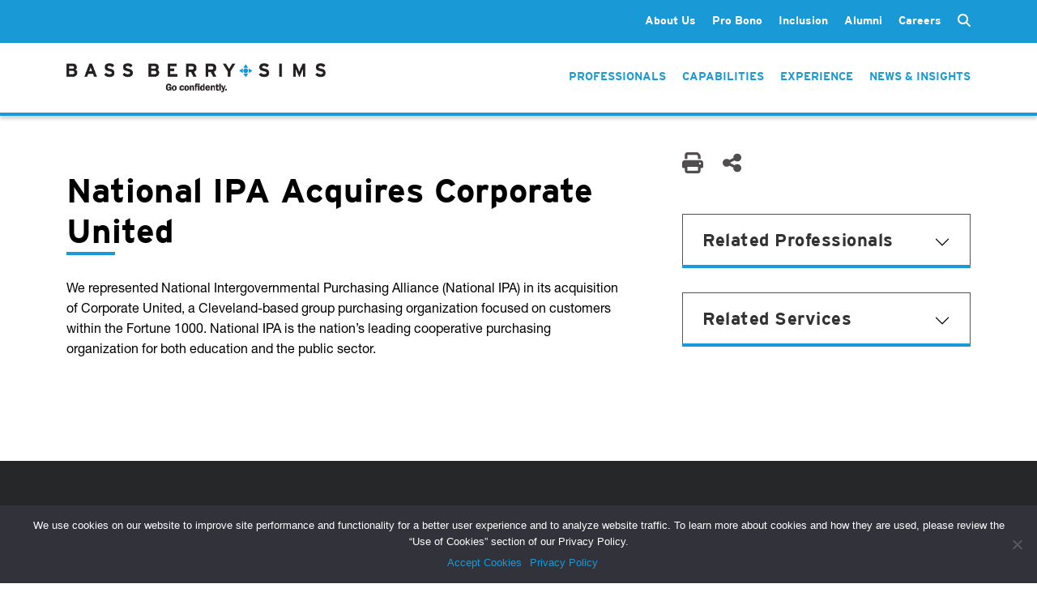

--- FILE ---
content_type: text/html; charset=UTF-8
request_url: https://www.bassberry.com/experience/national-ipa-acquires-corporate-united/
body_size: 12812
content:
<!doctype html>
<html lang="en-US">
  <head>
    <meta http-equiv="Content-Type" content="text/html; charset=utf-8">
    <meta name="viewport" content="width=device-width, initial-scale=1">

    <!-- Google tag (gtag.js) -->
    <script async src="https://www.googletagmanager.com/gtag/js?id=AW-1000547048"></script>
    <script>
        window.dataLayer = window.dataLayer || []; function gtag(){dataLayer.push(arguments);} gtag('js', new Date()); gtag('config', 'AW-1000547048');
    </script>
    
    <meta name='robots' content='index, follow, max-image-preview:large, max-snippet:-1, max-video-preview:-1' />
	<style>img:is([sizes="auto" i], [sizes^="auto," i]) { contain-intrinsic-size: 3000px 1500px }</style>
	
	<!-- This site is optimized with the Yoast SEO Premium plugin v20.9 (Yoast SEO v24.6) - https://yoast.com/wordpress/plugins/seo/ -->
	<title>National IPA Acquires Corporate United | Bass, Berry &amp; Sims PLC</title>
	<link rel="canonical" href="https://www.bassberry.com/experience/national-ipa-acquires-corporate-united/" />
	<meta property="og:locale" content="en_US" />
	<meta property="og:type" content="article" />
	<meta property="og:title" content="National IPA Acquires Corporate United" />
	<meta property="og:description" content="We represented National Intergovernmental Purchasing Alliance (National IPA) in its acquisition of Corporate United, a Cleveland-based group purchasing organization focused on customers within the Fortune 1000. National IPA is the nation&#8217;s leading cooperative purchasing organization for both education and the public sector." />
	<meta property="og:url" content="https://www.bassberry.com/experience/national-ipa-acquires-corporate-united/" />
	<meta property="og:site_name" content="Bass, Berry &amp; Sims PLC" />
	<meta property="article:publisher" content="https://www.facebook.com/BassBerrySims/" />
	<meta property="article:modified_time" content="2018-08-31T15:40:28+00:00" />
	<meta name="twitter:card" content="summary_large_image" />
	<meta name="twitter:site" content="@BassBerrySims" />
	<script type="application/ld+json" class="yoast-schema-graph">{"@context":"https://schema.org","@graph":[{"@type":"WebPage","@id":"https://www.bassberry.com/experience/national-ipa-acquires-corporate-united/","url":"https://www.bassberry.com/experience/national-ipa-acquires-corporate-united/","name":"National IPA Acquires Corporate United | Bass, Berry &amp; Sims PLC","isPartOf":{"@id":"https://www.bassberry.com/#website"},"datePublished":"2018-06-12T14:51:59+00:00","dateModified":"2018-08-31T15:40:28+00:00","breadcrumb":{"@id":"https://www.bassberry.com/experience/national-ipa-acquires-corporate-united/#breadcrumb"},"inLanguage":"en-US","potentialAction":[{"@type":"ReadAction","target":["https://www.bassberry.com/experience/national-ipa-acquires-corporate-united/"]}]},{"@type":"BreadcrumbList","@id":"https://www.bassberry.com/experience/national-ipa-acquires-corporate-united/#breadcrumb","itemListElement":[{"@type":"ListItem","position":1,"name":"Home","item":"https://www.bassberry.com/"},{"@type":"ListItem","position":2,"name":"National IPA Acquires Corporate United"}]},{"@type":"WebSite","@id":"https://www.bassberry.com/#website","url":"https://www.bassberry.com/","name":"Bass, Berry &amp; Sims PLC","description":"","publisher":{"@id":"https://www.bassberry.com/#organization"},"potentialAction":[{"@type":"SearchAction","target":{"@type":"EntryPoint","urlTemplate":"https://www.bassberry.com/?s={search_term_string}"},"query-input":{"@type":"PropertyValueSpecification","valueRequired":true,"valueName":"search_term_string"}}],"inLanguage":"en-US"},{"@type":"Organization","@id":"https://www.bassberry.com/#organization","name":"Bass, Berry & Sims PLC","url":"https://www.bassberry.com/","logo":{"@type":"ImageObject","inLanguage":"en-US","@id":"https://www.bassberry.com/#/schema/logo/image/","url":"https://www.bassberry.com/wp-content/uploads/BBS_Vertical_PMS.png","contentUrl":"https://www.bassberry.com/wp-content/uploads/BBS_Vertical_PMS.png","width":387,"height":234,"caption":"Bass, Berry & Sims PLC"},"image":{"@id":"https://www.bassberry.com/#/schema/logo/image/"},"sameAs":["https://www.facebook.com/BassBerrySims/","https://x.com/BassBerrySims"]}]}</script>
	<!-- / Yoast SEO Premium plugin. -->


<link rel="alternate" type="application/rss+xml" title="Bass, Berry &amp; Sims PLC &raquo; National IPA Acquires Corporate United Comments Feed" href="https://www.bassberry.com/experience/national-ipa-acquires-corporate-united/feed/" />
<script>
window._wpemojiSettings = {"baseUrl":"https:\/\/s.w.org\/images\/core\/emoji\/15.0.3\/72x72\/","ext":".png","svgUrl":"https:\/\/s.w.org\/images\/core\/emoji\/15.0.3\/svg\/","svgExt":".svg","source":{"concatemoji":"https:\/\/www.bassberry.com\/wp-includes\/js\/wp-emoji-release.min.js?ver=6.7.2"}};
/*! This file is auto-generated */
!function(i,n){var o,s,e;function c(e){try{var t={supportTests:e,timestamp:(new Date).valueOf()};sessionStorage.setItem(o,JSON.stringify(t))}catch(e){}}function p(e,t,n){e.clearRect(0,0,e.canvas.width,e.canvas.height),e.fillText(t,0,0);var t=new Uint32Array(e.getImageData(0,0,e.canvas.width,e.canvas.height).data),r=(e.clearRect(0,0,e.canvas.width,e.canvas.height),e.fillText(n,0,0),new Uint32Array(e.getImageData(0,0,e.canvas.width,e.canvas.height).data));return t.every(function(e,t){return e===r[t]})}function u(e,t,n){switch(t){case"flag":return n(e,"\ud83c\udff3\ufe0f\u200d\u26a7\ufe0f","\ud83c\udff3\ufe0f\u200b\u26a7\ufe0f")?!1:!n(e,"\ud83c\uddfa\ud83c\uddf3","\ud83c\uddfa\u200b\ud83c\uddf3")&&!n(e,"\ud83c\udff4\udb40\udc67\udb40\udc62\udb40\udc65\udb40\udc6e\udb40\udc67\udb40\udc7f","\ud83c\udff4\u200b\udb40\udc67\u200b\udb40\udc62\u200b\udb40\udc65\u200b\udb40\udc6e\u200b\udb40\udc67\u200b\udb40\udc7f");case"emoji":return!n(e,"\ud83d\udc26\u200d\u2b1b","\ud83d\udc26\u200b\u2b1b")}return!1}function f(e,t,n){var r="undefined"!=typeof WorkerGlobalScope&&self instanceof WorkerGlobalScope?new OffscreenCanvas(300,150):i.createElement("canvas"),a=r.getContext("2d",{willReadFrequently:!0}),o=(a.textBaseline="top",a.font="600 32px Arial",{});return e.forEach(function(e){o[e]=t(a,e,n)}),o}function t(e){var t=i.createElement("script");t.src=e,t.defer=!0,i.head.appendChild(t)}"undefined"!=typeof Promise&&(o="wpEmojiSettingsSupports",s=["flag","emoji"],n.supports={everything:!0,everythingExceptFlag:!0},e=new Promise(function(e){i.addEventListener("DOMContentLoaded",e,{once:!0})}),new Promise(function(t){var n=function(){try{var e=JSON.parse(sessionStorage.getItem(o));if("object"==typeof e&&"number"==typeof e.timestamp&&(new Date).valueOf()<e.timestamp+604800&&"object"==typeof e.supportTests)return e.supportTests}catch(e){}return null}();if(!n){if("undefined"!=typeof Worker&&"undefined"!=typeof OffscreenCanvas&&"undefined"!=typeof URL&&URL.createObjectURL&&"undefined"!=typeof Blob)try{var e="postMessage("+f.toString()+"("+[JSON.stringify(s),u.toString(),p.toString()].join(",")+"));",r=new Blob([e],{type:"text/javascript"}),a=new Worker(URL.createObjectURL(r),{name:"wpTestEmojiSupports"});return void(a.onmessage=function(e){c(n=e.data),a.terminate(),t(n)})}catch(e){}c(n=f(s,u,p))}t(n)}).then(function(e){for(var t in e)n.supports[t]=e[t],n.supports.everything=n.supports.everything&&n.supports[t],"flag"!==t&&(n.supports.everythingExceptFlag=n.supports.everythingExceptFlag&&n.supports[t]);n.supports.everythingExceptFlag=n.supports.everythingExceptFlag&&!n.supports.flag,n.DOMReady=!1,n.readyCallback=function(){n.DOMReady=!0}}).then(function(){return e}).then(function(){var e;n.supports.everything||(n.readyCallback(),(e=n.source||{}).concatemoji?t(e.concatemoji):e.wpemoji&&e.twemoji&&(t(e.twemoji),t(e.wpemoji)))}))}((window,document),window._wpemojiSettings);
</script>
<style id='wp-emoji-styles-inline-css'>

	img.wp-smiley, img.emoji {
		display: inline !important;
		border: none !important;
		box-shadow: none !important;
		height: 1em !important;
		width: 1em !important;
		margin: 0 0.07em !important;
		vertical-align: -0.1em !important;
		background: none !important;
		padding: 0 !important;
	}
</style>
<link rel='stylesheet' id='wp-block-library-css' href='https://www.bassberry.com/wp-includes/css/dist/block-library/style.min.css?ver=6.7.2' media='all' />
<style id='global-styles-inline-css'>
:root{--wp--preset--aspect-ratio--square: 1;--wp--preset--aspect-ratio--4-3: 4/3;--wp--preset--aspect-ratio--3-4: 3/4;--wp--preset--aspect-ratio--3-2: 3/2;--wp--preset--aspect-ratio--2-3: 2/3;--wp--preset--aspect-ratio--16-9: 16/9;--wp--preset--aspect-ratio--9-16: 9/16;--wp--preset--color--black: #000000;--wp--preset--color--cyan-bluish-gray: #abb8c3;--wp--preset--color--white: #ffffff;--wp--preset--color--pale-pink: #f78da7;--wp--preset--color--vivid-red: #cf2e2e;--wp--preset--color--luminous-vivid-orange: #ff6900;--wp--preset--color--luminous-vivid-amber: #fcb900;--wp--preset--color--light-green-cyan: #7bdcb5;--wp--preset--color--vivid-green-cyan: #00d084;--wp--preset--color--pale-cyan-blue: #8ed1fc;--wp--preset--color--vivid-cyan-blue: #0693e3;--wp--preset--color--vivid-purple: #9b51e0;--wp--preset--color--primary: #525ddc;--wp--preset--gradient--vivid-cyan-blue-to-vivid-purple: linear-gradient(135deg,rgba(6,147,227,1) 0%,rgb(155,81,224) 100%);--wp--preset--gradient--light-green-cyan-to-vivid-green-cyan: linear-gradient(135deg,rgb(122,220,180) 0%,rgb(0,208,130) 100%);--wp--preset--gradient--luminous-vivid-amber-to-luminous-vivid-orange: linear-gradient(135deg,rgba(252,185,0,1) 0%,rgba(255,105,0,1) 100%);--wp--preset--gradient--luminous-vivid-orange-to-vivid-red: linear-gradient(135deg,rgba(255,105,0,1) 0%,rgb(207,46,46) 100%);--wp--preset--gradient--very-light-gray-to-cyan-bluish-gray: linear-gradient(135deg,rgb(238,238,238) 0%,rgb(169,184,195) 100%);--wp--preset--gradient--cool-to-warm-spectrum: linear-gradient(135deg,rgb(74,234,220) 0%,rgb(151,120,209) 20%,rgb(207,42,186) 40%,rgb(238,44,130) 60%,rgb(251,105,98) 80%,rgb(254,248,76) 100%);--wp--preset--gradient--blush-light-purple: linear-gradient(135deg,rgb(255,206,236) 0%,rgb(152,150,240) 100%);--wp--preset--gradient--blush-bordeaux: linear-gradient(135deg,rgb(254,205,165) 0%,rgb(254,45,45) 50%,rgb(107,0,62) 100%);--wp--preset--gradient--luminous-dusk: linear-gradient(135deg,rgb(255,203,112) 0%,rgb(199,81,192) 50%,rgb(65,88,208) 100%);--wp--preset--gradient--pale-ocean: linear-gradient(135deg,rgb(255,245,203) 0%,rgb(182,227,212) 50%,rgb(51,167,181) 100%);--wp--preset--gradient--electric-grass: linear-gradient(135deg,rgb(202,248,128) 0%,rgb(113,206,126) 100%);--wp--preset--gradient--midnight: linear-gradient(135deg,rgb(2,3,129) 0%,rgb(40,116,252) 100%);--wp--preset--font-size--small: 13px;--wp--preset--font-size--medium: 20px;--wp--preset--font-size--large: 36px;--wp--preset--font-size--x-large: 42px;--wp--preset--spacing--20: 0.44rem;--wp--preset--spacing--30: 0.67rem;--wp--preset--spacing--40: 1rem;--wp--preset--spacing--50: 1.5rem;--wp--preset--spacing--60: 2.25rem;--wp--preset--spacing--70: 3.38rem;--wp--preset--spacing--80: 5.06rem;--wp--preset--shadow--natural: 6px 6px 9px rgba(0, 0, 0, 0.2);--wp--preset--shadow--deep: 12px 12px 50px rgba(0, 0, 0, 0.4);--wp--preset--shadow--sharp: 6px 6px 0px rgba(0, 0, 0, 0.2);--wp--preset--shadow--outlined: 6px 6px 0px -3px rgba(255, 255, 255, 1), 6px 6px rgba(0, 0, 0, 1);--wp--preset--shadow--crisp: 6px 6px 0px rgba(0, 0, 0, 1);}:where(body) { margin: 0; }.wp-site-blocks > .alignleft { float: left; margin-right: 2em; }.wp-site-blocks > .alignright { float: right; margin-left: 2em; }.wp-site-blocks > .aligncenter { justify-content: center; margin-left: auto; margin-right: auto; }:where(.is-layout-flex){gap: 0.5em;}:where(.is-layout-grid){gap: 0.5em;}.is-layout-flow > .alignleft{float: left;margin-inline-start: 0;margin-inline-end: 2em;}.is-layout-flow > .alignright{float: right;margin-inline-start: 2em;margin-inline-end: 0;}.is-layout-flow > .aligncenter{margin-left: auto !important;margin-right: auto !important;}.is-layout-constrained > .alignleft{float: left;margin-inline-start: 0;margin-inline-end: 2em;}.is-layout-constrained > .alignright{float: right;margin-inline-start: 2em;margin-inline-end: 0;}.is-layout-constrained > .aligncenter{margin-left: auto !important;margin-right: auto !important;}.is-layout-constrained > :where(:not(.alignleft):not(.alignright):not(.alignfull)){margin-left: auto !important;margin-right: auto !important;}body .is-layout-flex{display: flex;}.is-layout-flex{flex-wrap: wrap;align-items: center;}.is-layout-flex > :is(*, div){margin: 0;}body .is-layout-grid{display: grid;}.is-layout-grid > :is(*, div){margin: 0;}body{padding-top: 0px;padding-right: 0px;padding-bottom: 0px;padding-left: 0px;}a:where(:not(.wp-element-button)){text-decoration: underline;}:root :where(.wp-element-button, .wp-block-button__link){background-color: #32373c;border-width: 0;color: #fff;font-family: inherit;font-size: inherit;line-height: inherit;padding: calc(0.667em + 2px) calc(1.333em + 2px);text-decoration: none;}.has-black-color{color: var(--wp--preset--color--black) !important;}.has-cyan-bluish-gray-color{color: var(--wp--preset--color--cyan-bluish-gray) !important;}.has-white-color{color: var(--wp--preset--color--white) !important;}.has-pale-pink-color{color: var(--wp--preset--color--pale-pink) !important;}.has-vivid-red-color{color: var(--wp--preset--color--vivid-red) !important;}.has-luminous-vivid-orange-color{color: var(--wp--preset--color--luminous-vivid-orange) !important;}.has-luminous-vivid-amber-color{color: var(--wp--preset--color--luminous-vivid-amber) !important;}.has-light-green-cyan-color{color: var(--wp--preset--color--light-green-cyan) !important;}.has-vivid-green-cyan-color{color: var(--wp--preset--color--vivid-green-cyan) !important;}.has-pale-cyan-blue-color{color: var(--wp--preset--color--pale-cyan-blue) !important;}.has-vivid-cyan-blue-color{color: var(--wp--preset--color--vivid-cyan-blue) !important;}.has-vivid-purple-color{color: var(--wp--preset--color--vivid-purple) !important;}.has-primary-color{color: var(--wp--preset--color--primary) !important;}.has-black-background-color{background-color: var(--wp--preset--color--black) !important;}.has-cyan-bluish-gray-background-color{background-color: var(--wp--preset--color--cyan-bluish-gray) !important;}.has-white-background-color{background-color: var(--wp--preset--color--white) !important;}.has-pale-pink-background-color{background-color: var(--wp--preset--color--pale-pink) !important;}.has-vivid-red-background-color{background-color: var(--wp--preset--color--vivid-red) !important;}.has-luminous-vivid-orange-background-color{background-color: var(--wp--preset--color--luminous-vivid-orange) !important;}.has-luminous-vivid-amber-background-color{background-color: var(--wp--preset--color--luminous-vivid-amber) !important;}.has-light-green-cyan-background-color{background-color: var(--wp--preset--color--light-green-cyan) !important;}.has-vivid-green-cyan-background-color{background-color: var(--wp--preset--color--vivid-green-cyan) !important;}.has-pale-cyan-blue-background-color{background-color: var(--wp--preset--color--pale-cyan-blue) !important;}.has-vivid-cyan-blue-background-color{background-color: var(--wp--preset--color--vivid-cyan-blue) !important;}.has-vivid-purple-background-color{background-color: var(--wp--preset--color--vivid-purple) !important;}.has-primary-background-color{background-color: var(--wp--preset--color--primary) !important;}.has-black-border-color{border-color: var(--wp--preset--color--black) !important;}.has-cyan-bluish-gray-border-color{border-color: var(--wp--preset--color--cyan-bluish-gray) !important;}.has-white-border-color{border-color: var(--wp--preset--color--white) !important;}.has-pale-pink-border-color{border-color: var(--wp--preset--color--pale-pink) !important;}.has-vivid-red-border-color{border-color: var(--wp--preset--color--vivid-red) !important;}.has-luminous-vivid-orange-border-color{border-color: var(--wp--preset--color--luminous-vivid-orange) !important;}.has-luminous-vivid-amber-border-color{border-color: var(--wp--preset--color--luminous-vivid-amber) !important;}.has-light-green-cyan-border-color{border-color: var(--wp--preset--color--light-green-cyan) !important;}.has-vivid-green-cyan-border-color{border-color: var(--wp--preset--color--vivid-green-cyan) !important;}.has-pale-cyan-blue-border-color{border-color: var(--wp--preset--color--pale-cyan-blue) !important;}.has-vivid-cyan-blue-border-color{border-color: var(--wp--preset--color--vivid-cyan-blue) !important;}.has-vivid-purple-border-color{border-color: var(--wp--preset--color--vivid-purple) !important;}.has-primary-border-color{border-color: var(--wp--preset--color--primary) !important;}.has-vivid-cyan-blue-to-vivid-purple-gradient-background{background: var(--wp--preset--gradient--vivid-cyan-blue-to-vivid-purple) !important;}.has-light-green-cyan-to-vivid-green-cyan-gradient-background{background: var(--wp--preset--gradient--light-green-cyan-to-vivid-green-cyan) !important;}.has-luminous-vivid-amber-to-luminous-vivid-orange-gradient-background{background: var(--wp--preset--gradient--luminous-vivid-amber-to-luminous-vivid-orange) !important;}.has-luminous-vivid-orange-to-vivid-red-gradient-background{background: var(--wp--preset--gradient--luminous-vivid-orange-to-vivid-red) !important;}.has-very-light-gray-to-cyan-bluish-gray-gradient-background{background: var(--wp--preset--gradient--very-light-gray-to-cyan-bluish-gray) !important;}.has-cool-to-warm-spectrum-gradient-background{background: var(--wp--preset--gradient--cool-to-warm-spectrum) !important;}.has-blush-light-purple-gradient-background{background: var(--wp--preset--gradient--blush-light-purple) !important;}.has-blush-bordeaux-gradient-background{background: var(--wp--preset--gradient--blush-bordeaux) !important;}.has-luminous-dusk-gradient-background{background: var(--wp--preset--gradient--luminous-dusk) !important;}.has-pale-ocean-gradient-background{background: var(--wp--preset--gradient--pale-ocean) !important;}.has-electric-grass-gradient-background{background: var(--wp--preset--gradient--electric-grass) !important;}.has-midnight-gradient-background{background: var(--wp--preset--gradient--midnight) !important;}.has-small-font-size{font-size: var(--wp--preset--font-size--small) !important;}.has-medium-font-size{font-size: var(--wp--preset--font-size--medium) !important;}.has-large-font-size{font-size: var(--wp--preset--font-size--large) !important;}.has-x-large-font-size{font-size: var(--wp--preset--font-size--x-large) !important;}
:where(.wp-block-post-template.is-layout-flex){gap: 1.25em;}:where(.wp-block-post-template.is-layout-grid){gap: 1.25em;}
:where(.wp-block-columns.is-layout-flex){gap: 2em;}:where(.wp-block-columns.is-layout-grid){gap: 2em;}
:root :where(.wp-block-pullquote){font-size: 1.5em;line-height: 1.6;}
</style>
<link rel='stylesheet' id='contact-form-7-css' href='https://www.bassberry.com/wp-content/plugins/contact-form-7/includes/css/styles.css?ver=6.0.5' media='all' />
<link rel='stylesheet' id='cookie-notice-front-css' href='https://www.bassberry.com/wp-content/plugins/cookie-notice/css/front.min.css?ver=2.5.5' media='all' />
<link rel='stylesheet' id='plugin_css-css' href='https://www.bassberry.com/wp-content/plugins/ssi-bbs-alumni/assets/css/plugin.css?ver=6.7.2' media='all' />
<link rel='stylesheet' id='bodhi-svgs-attachment-css' href='https://www.bassberry.com/wp-content/plugins/svg-support/css/svgs-attachment.css' media='all' />
<link rel='stylesheet' id='wpcf7-redirect-script-frontend-css' href='https://www.bassberry.com/wp-content/plugins/wpcf7-redirect/build/css/wpcf7-redirect-frontend.min.css?ver=1.1' media='all' />
<style id='akismet-widget-style-inline-css'>

			.a-stats {
				--akismet-color-mid-green: #357b49;
				--akismet-color-white: #fff;
				--akismet-color-light-grey: #f6f7f7;

				max-width: 350px;
				width: auto;
			}

			.a-stats * {
				all: unset;
				box-sizing: border-box;
			}

			.a-stats strong {
				font-weight: 600;
			}

			.a-stats a.a-stats__link,
			.a-stats a.a-stats__link:visited,
			.a-stats a.a-stats__link:active {
				background: var(--akismet-color-mid-green);
				border: none;
				box-shadow: none;
				border-radius: 8px;
				color: var(--akismet-color-white);
				cursor: pointer;
				display: block;
				font-family: -apple-system, BlinkMacSystemFont, 'Segoe UI', 'Roboto', 'Oxygen-Sans', 'Ubuntu', 'Cantarell', 'Helvetica Neue', sans-serif;
				font-weight: 500;
				padding: 12px;
				text-align: center;
				text-decoration: none;
				transition: all 0.2s ease;
			}

			/* Extra specificity to deal with TwentyTwentyOne focus style */
			.widget .a-stats a.a-stats__link:focus {
				background: var(--akismet-color-mid-green);
				color: var(--akismet-color-white);
				text-decoration: none;
			}

			.a-stats a.a-stats__link:hover {
				filter: brightness(110%);
				box-shadow: 0 4px 12px rgba(0, 0, 0, 0.06), 0 0 2px rgba(0, 0, 0, 0.16);
			}

			.a-stats .count {
				color: var(--akismet-color-white);
				display: block;
				font-size: 1.5em;
				line-height: 1.4;
				padding: 0 13px;
				white-space: nowrap;
			}
		
</style>
<link rel='stylesheet' id='app/0-css' href='https://www.bassberry.com/wp-content/themes/bassberry/public/css/app.7f8ee1.css' media='all' />
<script src="https://www.bassberry.com/wp-content/plugins/svg-support/vendor/DOMPurify/DOMPurify.min.js?ver=2.5.8" id="bodhi-dompurify-library-js"></script>
<script id="cookie-notice-front-js-before">
var cnArgs = {"ajaxUrl":"https:\/\/www.bassberry.com\/wp-admin\/admin-ajax.php","nonce":"38574ca51e","hideEffect":"fade","position":"bottom","onScroll":false,"onScrollOffset":100,"onClick":false,"cookieName":"cookie_notice_accepted","cookieTime":2592000,"cookieTimeRejected":2592000,"globalCookie":false,"redirection":false,"cache":true,"revokeCookies":false,"revokeCookiesOpt":"automatic"};
</script>
<script src="https://www.bassberry.com/wp-content/plugins/cookie-notice/js/front.min.js?ver=2.5.5" id="cookie-notice-front-js"></script>
<script src="https://www.bassberry.com/wp-content/plugins/ssi-bbs-alumni/assets/js/plugin.js?ver=6.7.2" id="plugin_js-js"></script>
<script src="https://www.bassberry.com/wp-includes/js/jquery/jquery.min.js?ver=3.7.1" id="jquery-core-js"></script>
<script src="https://www.bassberry.com/wp-includes/js/jquery/jquery-migrate.min.js?ver=3.4.1" id="jquery-migrate-js"></script>
<script id="bodhi_svg_inline-js-extra">
var svgSettings = {"skipNested":""};
</script>
<script src="https://www.bassberry.com/wp-content/plugins/svg-support/js/min/svgs-inline-min.js" id="bodhi_svg_inline-js"></script>
<script id="bodhi_svg_inline-js-after">
cssTarget={"Bodhi":"img.style-svg","ForceInlineSVG":"style-svg"};ForceInlineSVGActive="false";frontSanitizationEnabled="on";
</script>
<link rel="https://api.w.org/" href="https://www.bassberry.com/wp-json/" /><link rel="alternate" title="JSON" type="application/json" href="https://www.bassberry.com/wp-json/wp/v2/experience/2870" /><link rel="EditURI" type="application/rsd+xml" title="RSD" href="https://www.bassberry.com/xmlrpc.php?rsd" />
<link rel='shortlink' href='https://www.bassberry.com/?p=2870' />
<link rel="alternate" title="oEmbed (JSON)" type="application/json+oembed" href="https://www.bassberry.com/wp-json/oembed/1.0/embed?url=https%3A%2F%2Fwww.bassberry.com%2Fexperience%2Fnational-ipa-acquires-corporate-united%2F" />
<link rel="alternate" title="oEmbed (XML)" type="text/xml+oembed" href="https://www.bassberry.com/wp-json/oembed/1.0/embed?url=https%3A%2F%2Fwww.bassberry.com%2Fexperience%2Fnational-ipa-acquires-corporate-united%2F&#038;format=xml" />

		<!-- GA Google Analytics @ https://m0n.co/ga -->
		<script>
			(function(i,s,o,g,r,a,m){i['GoogleAnalyticsObject']=r;i[r]=i[r]||function(){
			(i[r].q=i[r].q||[]).push(arguments)},i[r].l=1*new Date();a=s.createElement(o),
			m=s.getElementsByTagName(o)[0];a.async=1;a.src=g;m.parentNode.insertBefore(a,m)
			})(window,document,'script','https://www.google-analytics.com/analytics.js','ga');
			ga('create', 'UA-35260434-1', 'auto');
			ga('send', 'pageview');
		</script>

	<link rel="icon" href="https://www.bassberry.com/wp-content/uploads/cropped-BBS_Connector_PMS-32x32.jpg" sizes="32x32" />
<link rel="icon" href="https://www.bassberry.com/wp-content/uploads/cropped-BBS_Connector_PMS-192x192.jpg" sizes="192x192" />
<link rel="apple-touch-icon" href="https://www.bassberry.com/wp-content/uploads/cropped-BBS_Connector_PMS-180x180.jpg" />
<meta name="msapplication-TileImage" content="https://www.bassberry.com/wp-content/uploads/cropped-BBS_Connector_PMS-270x270.jpg" />
    <link rel="stylesheet" type="text/css" href="/wp-content/themes/bassberry/resources/fonts/webFonts/Bassberry_Helvetica_Neue.css">
    <link href="/wp-content/themes/bassberry/resources/fonts/fontawesome/css/fontawesome.min.css" rel="stylesheet">
    <link href="/wp-content/themes/bassberry/resources/fonts/fontawesome/css/solid.min.css" rel="stylesheet">
    <link rel="stylesheet" href="https://use.typekit.net/fpm4bou.css">
  </head>

  <body class="experience-template-default single single-experience postid-2870 wp-embed-responsive cookies-not-set national-ipa-acquires-corporate-united">
        
    <div id="app">
      <header class="header-container d-print-none no-hero  page-header-dark ">
    <div class="top-menu-bar">
        <div class="header-inner container">
            <div class="secondary-menu-container">
                <div class="header-links-inner" style="display: flex;">
                                            <nav class="navbar no-transition second-nav" id="navbarSecondary">
    <div class="menu-nav_main-container"><ul id="menu-nav_main" class="links list-group list-group-horizontal secondary-nav"><li id="menu-item-25" class="menu-item menu-item-type-post_type menu-item-object-page menu-item-has-children menu-item-25"><a href="https://www.bassberry.com/about-us/">About Us</a>
<ul class="sub-menu">
	<li id="menu-item-27" class="menu-item menu-item-type-post_type menu-item-object-page menu-item-27"><a href="https://www.bassberry.com/about-us/client-value-strategic-pricing/">Client Value &#038; Strategic Pricing</a></li>
	<li id="menu-item-26" class="menu-item menu-item-type-post_type menu-item-object-page menu-item-26"><a href="https://www.bassberry.com/about-us/leadership/">Leadership</a></li>
	<li id="menu-item-74388" class="menu-item menu-item-type-post_type menu-item-object-page menu-item-74388"><a href="https://www.bassberry.com/about-us/global-reach/">Global Reach</a></li>
	<li id="menu-item-38" class="menu-item menu-item-type-post_type menu-item-object-page menu-item-38"><a href="https://www.bassberry.com/legal-networks/">Legal Networks</a></li>
	<li id="menu-item-39" class="menu-item menu-item-type-post_type menu-item-object-page menu-item-39"><a href="https://www.bassberry.com/contact/">Contact</a></li>
</ul>
</li>
<li id="menu-item-28" class="menu-item menu-item-type-post_type menu-item-object-page menu-item-has-children menu-item-28"><a href="https://www.bassberry.com/about-us/pro-bono/">Pro Bono</a>
<ul class="sub-menu">
	<li id="menu-item-73653" class="menu-item menu-item-type-post_type menu-item-object-page menu-item-73653"><a href="https://www.bassberry.com/about-us/pro-bono/pro-bono-work/">Our Work for Social Justice</a></li>
	<li id="menu-item-73654" class="menu-item menu-item-type-post_type menu-item-object-page menu-item-73654"><a href="https://www.bassberry.com/about-us/pro-bono/pro-bono-fellows/">Pro Bono Fellows</a></li>
	<li id="menu-item-73656" class="menu-item menu-item-type-post_type menu-item-object-page menu-item-73656"><a href="https://www.bassberry.com/about-us/pro-bono/pro-bono-honors/">Awards &#038; Recognition</a></li>
	<li id="menu-item-73680" class="menu-item menu-item-type-post_type menu-item-object-page menu-item-73680"><a href="https://www.bassberry.com/about-us/pro-bono/pro-bono-committee/">Pro Bono Committee</a></li>
</ul>
</li>
<li id="menu-item-81130" class="menu-item menu-item-type-post_type menu-item-object-page menu-item-81130"><a href="https://www.bassberry.com/about-us/inclusion/">Inclusion</a></li>
<li id="menu-item-28071" class="menu-item menu-item-type-post_type menu-item-object-page menu-item-28071"><a href="https://www.bassberry.com/alumni/">Alumni</a></li>
<li id="menu-item-40" class="menu-item menu-item-type-post_type menu-item-object-page menu-item-has-children menu-item-40"><a href="https://www.bassberry.com/careers/">Careers</a>
<ul class="sub-menu">
	<li id="menu-item-73691" class="menu-item menu-item-type-post_type menu-item-object-page menu-item-73691"><a href="https://www.bassberry.com/careers/experienced-attorneys/">Experienced Attorneys</a></li>
	<li id="menu-item-73692" class="menu-item menu-item-type-post_type menu-item-object-page menu-item-73692"><a href="https://www.bassberry.com/careers/law-students/">Law Students</a></li>
	<li id="menu-item-73693" class="menu-item menu-item-type-post_type menu-item-object-page menu-item-73693"><a href="https://www.bassberry.com/careers/business-professionals/">Business Professionals</a></li>
</ul>
</li>
</ul></div></nav>

<form class="search-form" role="search" method="get" action="/">
    <input type="text" class="form-control collapse multi-collapse" id="search" name="s" placeholder="Search">
    <label for="search" class="form-label" data-bs-toggle="collapse" data-bs-target=".multi-collapse" aria-expanded="false" aria-controls="search">
        <i class="fa-solid fa-magnifying-glass search-icon d-inline"></i>
        <i class="fa-solid fa-xmark close-search-icon hidden"></i>
    </label>
</form>


                                    </div>
            </div>
        </div>
    </div>

    <div class="header-inner container">

        <div class="logo">
            <a class="brand" href="https://www.bassberry.com/">
                <img class="logo-light" src="https://www.bassberry.com/wp-content/themes/bassberry/public/images/logo-light.a71475.png" alt="Bass, Berry and Sims" />
                <img class="logo-new" src="https://www.bassberry.com/wp-content/themes/bassberry/public/images/bbs_logo_go_confidently.c0b08c.png" alt="Bass, Berry and Sims" />
                <img class="logo-dark" src="https://www.bassberry.com/wp-content/themes/bassberry/public/images/logo-dark.7513f3.png" alt="Bass, Berry and Sims" />
                <img class="logo-profile" src="https://www.bassberry.com/wp-content/themes/bassberry/public/images/BBS_2025_LOGO-HORIZONTAL.6687da.png" alt="Bass, Berry and Sims. Centered to Deliver." />
            </a>
        </div>

        <div class="nav-containers">
            
            
                <nav class="header-links-inner">
                    <ul class="links list-group list-group-horizontal main-nav nav-primary-features">
            <li class="list-group-item"><a href="https://www.bassberry.com/professionals/">Professionals</a></li>
            <li class="list-group-item"><a href="https://www.bassberry.com/capabilities/">Capabilities</a></li>
            <li class="list-group-item"><a href="https://www.bassberry.com/experience/">Experience</a></li>
            <li class="list-group-item"><a href="https://www.bassberry.com/news/">News &#038; Insights</a></li>
    </ul>
                </nav>
            
            <div class="menu-icon-container">
                <a class="menu-icon" data-bs-toggle="offcanvas" href="#offcanvasWithBackdrop" role="button" aria-controls="offcanvasWithBackdrop">
                    <span class="icon-bar"></span>
                </a>
            </div>
        </div>
    </div>

    <div class="offcanvas offcanvas-end" tabindex="-1" id="offcanvasWithBackdrop" aria-labelledby="offcanvasWithBackdropLabel" style="visibility: hidden;" aria-hidden="true">
    <div class="offcanvas-close-container">
        <button type="button" class="offcanvas-close btn-close text-reset" data-bs-dismiss="offcanvas" aria-label="Close"><i class="fa-solid fa-xmark"></i></button>
    </div>

    <div class="offcanvas-body">
        <div class="offcanvas-main-nav">
            
            <ul class="links list-group list-group-horizontal main-nav nav-primary-features">
            <li class="list-group-item"><a href="https://www.bassberry.com/professionals/">Professionals</a></li>
            <li class="list-group-item"><a href="https://www.bassberry.com/capabilities/">Capabilities</a></li>
            <li class="list-group-item"><a href="https://www.bassberry.com/experience/">Experience</a></li>
            <li class="list-group-item"><a href="https://www.bassberry.com/news/">News &#038; Insights</a></li>
    </ul>
        </div>

        <div class="offcanvas-second-nav">
            <nav class="navbar no-transition second-nav" id="navbarSecondary">
    <div class="menu-nav_main-container"><ul id="menu-nav_main-1" class="links list-group list-group-horizontal secondary-nav"><li class="menu-item menu-item-type-post_type menu-item-object-page menu-item-has-children menu-item-25"><a href="https://www.bassberry.com/about-us/">About Us</a>
<ul class="sub-menu">
	<li class="menu-item menu-item-type-post_type menu-item-object-page menu-item-27"><a href="https://www.bassberry.com/about-us/client-value-strategic-pricing/">Client Value &#038; Strategic Pricing</a></li>
	<li class="menu-item menu-item-type-post_type menu-item-object-page menu-item-26"><a href="https://www.bassberry.com/about-us/leadership/">Leadership</a></li>
	<li class="menu-item menu-item-type-post_type menu-item-object-page menu-item-74388"><a href="https://www.bassberry.com/about-us/global-reach/">Global Reach</a></li>
	<li class="menu-item menu-item-type-post_type menu-item-object-page menu-item-38"><a href="https://www.bassberry.com/legal-networks/">Legal Networks</a></li>
	<li class="menu-item menu-item-type-post_type menu-item-object-page menu-item-39"><a href="https://www.bassberry.com/contact/">Contact</a></li>
</ul>
</li>
<li class="menu-item menu-item-type-post_type menu-item-object-page menu-item-has-children menu-item-28"><a href="https://www.bassberry.com/about-us/pro-bono/">Pro Bono</a>
<ul class="sub-menu">
	<li class="menu-item menu-item-type-post_type menu-item-object-page menu-item-73653"><a href="https://www.bassberry.com/about-us/pro-bono/pro-bono-work/">Our Work for Social Justice</a></li>
	<li class="menu-item menu-item-type-post_type menu-item-object-page menu-item-73654"><a href="https://www.bassberry.com/about-us/pro-bono/pro-bono-fellows/">Pro Bono Fellows</a></li>
	<li class="menu-item menu-item-type-post_type menu-item-object-page menu-item-73656"><a href="https://www.bassberry.com/about-us/pro-bono/pro-bono-honors/">Awards &#038; Recognition</a></li>
	<li class="menu-item menu-item-type-post_type menu-item-object-page menu-item-73680"><a href="https://www.bassberry.com/about-us/pro-bono/pro-bono-committee/">Pro Bono Committee</a></li>
</ul>
</li>
<li class="menu-item menu-item-type-post_type menu-item-object-page menu-item-81130"><a href="https://www.bassberry.com/about-us/inclusion/">Inclusion</a></li>
<li class="menu-item menu-item-type-post_type menu-item-object-page menu-item-28071"><a href="https://www.bassberry.com/alumni/">Alumni</a></li>
<li class="menu-item menu-item-type-post_type menu-item-object-page menu-item-has-children menu-item-40"><a href="https://www.bassberry.com/careers/">Careers</a>
<ul class="sub-menu">
	<li class="menu-item menu-item-type-post_type menu-item-object-page menu-item-73691"><a href="https://www.bassberry.com/careers/experienced-attorneys/">Experienced Attorneys</a></li>
	<li class="menu-item menu-item-type-post_type menu-item-object-page menu-item-73692"><a href="https://www.bassberry.com/careers/law-students/">Law Students</a></li>
	<li class="menu-item menu-item-type-post_type menu-item-object-page menu-item-73693"><a href="https://www.bassberry.com/careers/business-professionals/">Business Professionals</a></li>
</ul>
</li>
</ul></div></nav>

<form class="search-form" role="search" method="get" action="/">
    <input type="text" class="form-control collapse multi-collapse" id="search" name="s" placeholder="Search">
    <label for="search" class="form-label" data-bs-toggle="collapse" data-bs-target=".multi-collapse" aria-expanded="false" aria-controls="search">
        <i class="fa-solid fa-magnifying-glass search-icon d-inline"></i>
        <i class="fa-solid fa-xmark close-search-icon hidden"></i>
    </label>
</form>



                    </div>

    </div>
</div>
</header>

<main id="main" class="main">
    
     
        

        <div class="container print-experience-wrapper">
  <div class="row my-5 pt-5">
    <div class="col-12 text-center">
      <img src="https://www.bassberry.com/wp-content/themes/bassberry/public/images/logo-profile-page.faaec7.jpg">
    </div>
  </div>
  <div class="row mt-5">
    <div class="col-8 mt-5">
      <h1>National IPA Acquires Corporate United</h1>
            <article class="post-2870 experience type-experience status-publish hentry client-types-private-company">
              <header class='mb-5'>
                                  <span>Client Type: </span>  <a href="/experience-results/?client-type=63">Private Company</a>                               </header>

              <div class="entry-content">
                <p>We represented National Intergovernmental Purchasing Alliance (National IPA) in its acquisition of Corporate United, a Cleveland-based group purchasing organization focused on customers within the Fortune 1000. National IPA is the nation&#8217;s leading cooperative purchasing organization for both education and the public sector.</p>

              </div>

              <footer>
                
              </footer>
            </article>
    </div>
    <div class="col-4 mt-5">
              <div id="related-professionals" class="mb-4">

          <h6>Related Professionals</h6>
                      <div>
              <a href="https://www.bassberry.com/professionals/burrows-emily-a/">Emily A. Burrows</a>
            </div>
                      <div>
              <a href="https://www.bassberry.com/professionals/davidson-j-page/">J. Page Davidson</a>
            </div>
                      <div>
              <a href="https://www.bassberry.com/professionals/fisher-curtis-l/">Curtis L. Fisher</a>
            </div>
                      <div>
              <a href="https://www.bassberry.com/professionals/kuffner-michael-r/">Michael R. Kuffner</a>
            </div>
                      <div>
              <a href="https://www.bassberry.com/professionals/sims-brian-l/">Brian L. Sims</a>
            </div>
                  </div>
      
              <div id="related-services" class="mb-4">
          <h6>Related Services</h6>
                      <div>
              <a href="https://www.bassberry.com/services/corporate-and-securities/">Corporate &amp; Securities</a>
            </div>
                      <div>
              <a href="https://www.bassberry.com/services/corporate-and-securities/mergers-and-acquisitions-transactions/">Mergers &amp; Acquisitions</a>
            </div>
                  </div>
          </div>
  </div>

</div>

<style>
  @media  print {
    .profile-padding, .experience-content-wrapper, .hero, .footer-container, .header-container {
      display: none;
    }

    .print-experience-wrapper{
      display: block; !important;
    }

    h2.print-name{
      padding: 0 !important;
      height: auto;
    }



    .print-experince-wrapper ul li{
      border-width: inherit !important;
    }

    .print-experience-wrapper a{
      text-decoration: underline !important;
      color: black !important;
    }

    .fa-chevron-right{
      display: none !important;
    }

    /*@page  {
      size: A4;
      margin: 11mm 17mm 17mm 17mm;
    }

    html, body {
      width: 210mm;
      height: 297mm;
    }*/
  }
</style>

        <div class="container experience-content-wrapper pt-5 py-0">
            <div class="row">

                <div class="col-12 col-lg-8 profile-body pe-lg-6">
                    <div class="component-text-block ">
                        <h2 class="component-text-block--heading banner-title  wow animate__fadeInDown">National IPA Acquires Corporate United</h2>
        
        
        
        </div>

                    <div class="container p-0 experience-content">
    <div class="row">
        <div class="co pb-5">
            <article class="post-2870 experience type-experience status-publish hentry client-types-private-company">
                

                <div class="entry-content">
                    <p>We represented National Intergovernmental Purchasing Alliance (National IPA) in its acquisition of Corporate United, a Cleveland-based group purchasing organization focused on customers within the Fortune 1000. National IPA is the nation&#8217;s leading cooperative purchasing organization for both education and the public sector.</p>

                </div>

                <footer>
                    
                </footer>
            </article>
        </div>
    </div>
</div>
                </div>

                
                <div class="col-12 col-lg-4 profile-sidebar">
                    <div class="position-relative">
    
    <a class="utility-print" href="#" title="Print">
        <i class="fa fa-print"></i>
    </a>

    
    <a class="social-share" title="Share" data-bs-toggle="collapse" data-bs-target=".share-socials-lists" aria-expanded="trie" aria-controls="share-socials-lists">
        <i class="fa-solid fa-share-nodes"></i>
    </a>

    
    <div class="position-absolute">
        <div class="share-socials-lists collapse" id="share-socials-lists">
            
            <ul class="card card-body share-socials-card">
                <li>
                    <a href="https://www.facebook.com/sharer/sharer.php?u=https://www.bassberry.com/experience/national-ipa-acquires-corporate-united/" class="share-icon facebook btn btn-primary"  target="_blank">
                        <i class="fa-brands fa-facebook-f me-2"> </i>
                        Share on Facebook
                    </a>
                </li>
                <li>
                    <a href="https://twitter.com/intent/tweet?url=https://www.bassberry.com/experience/national-ipa-acquires-corporate-united/&text=&via=" class="share-icon twitter btn btn-primary"  target="_blank">
                        <i class="fa-brands fa-x-twitter me-2"> </i>
                        Share on X/Twitter
                    </a>
                </li>
                <li>
                    <a href="https://plus.google.com/share?url=https://www.bassberry.com/experience/national-ipa-acquires-corporate-united/" class="share-icon googleplus btn btn-primary"  target="_blank">
                        <i class="fa-brands fa-google-plus-g me-2"> </i>
                        Share on Google+
                    </a>
                </li>
                <li>
                    <a href="mailto:%7B%7D?subject=&body=https://www.bassberry.com/experience/national-ipa-acquires-corporate-united/%20" class="share-icon emailsharing btn btn-primary"  target="_blank">
                        <i class="fa-regular fa-envelope me-2"> </i>
                        Share by E-Mail
                    </a>
                </li>
                <li>
                    <a href="https://www.linkedin.com/shareArticle?url=https://www.bassberry.com/experience/national-ipa-acquires-corporate-united/&title=" class="share-icon linkedin btn btn-primary"  target="_blank">
                        <i class="fa-brands fa-linkedin-in me-2"> </i>
                        Share on LinkedIn
                    </a>
                </li>
            </ul>
        </div>
    </div>
</div>

<script>
    // Close the share links pop-up on any page click...
    jQuery(document).on('click', function(){
        if ( jQuery('.social-share').not('collapsed').length > 0 ) {
            jQuery('.social-share').addClass('collapsed');
            jQuery('.share-socials-lists').removeClass('show');
        };
    });
</script>
                    
                    <div class="accordion sidebar-experiences" id="professionalsAccordion">
            <div id="related-professionals" class="mb-4 accordion-item">
            <h2 class="accordion-header" id="headingOne">
                <button class="accordion-button collapsed" type="button" data-bs-toggle="collapse" data-bs-target="#collapseOne" aria-expanded="false" aria-controls="collapseOne">
                    Related Professionals
                </button>
            </h2>
            <div id="collapseOne" class="accordion-collapse collapse" aria-labelledby="headingOne">
                <div class="accordion-body">
                    <ul class="list-group list-group-flush px-3">
                                                    <li class="list-group-item px-0 pt-1 pb-2">
                                <div class="list-title">
                                    <a href="https://www.bassberry.com/professionals/burrows-emily-a/">Emily A. Burrows</a>
                                </div>
                            </li>
                                                    <li class="list-group-item px-0 pt-1 pb-2">
                                <div class="list-title">
                                    <a href="https://www.bassberry.com/professionals/davidson-j-page/">J. Page Davidson</a>
                                </div>
                            </li>
                                                    <li class="list-group-item px-0 pt-1 pb-2">
                                <div class="list-title">
                                    <a href="https://www.bassberry.com/professionals/fisher-curtis-l/">Curtis L. Fisher</a>
                                </div>
                            </li>
                                                    <li class="list-group-item px-0 pt-1 pb-2">
                                <div class="list-title">
                                    <a href="https://www.bassberry.com/professionals/kuffner-michael-r/">Michael R. Kuffner</a>
                                </div>
                            </li>
                                                    <li class="list-group-item px-0 pt-1 pb-2">
                                <div class="list-title">
                                    <a href="https://www.bassberry.com/professionals/sims-brian-l/">Brian L. Sims</a>
                                </div>
                            </li>
                                            </ul>
                </div>
            </div>
        </div>
    
            <div id="related-services" class="mb-4 accordion-item">
            <h2 class="accordion-header" id="headingThree">
                <button class="accordion-button collapsed" type="button" data-bs-toggle="collapse" data-bs-target="#collapseThree" aria-expanded="false" aria-controls="collapseThree">
                    Related Services
                </button>
            </h2>
            <div id="collapseThree" class="accordion-collapse collapse" aria-labelledby="headingThree">
                <div class="accordion-body">
                    <ul class="list-group list-group-flush px-3">
                                                    <li class="list-group-item px-0 pt-1 pb-2">
                                <div class="list-title">
                                    <a href="https://www.bassberry.com/services/corporate-and-securities/">Corporate &amp; Securities</a>
                                </div>
                            </li>
                                                    <li class="list-group-item px-0 pt-1 pb-2">
                                <div class="list-title">
                                    <a href="https://www.bassberry.com/services/corporate-and-securities/mergers-and-acquisitions-transactions/">Mergers &amp; Acquisitions</a>
                                </div>
                            </li>
                                            </ul>
                </div>
            </div>
        </div>
    
    </div>
                </div>

            </div>
        </div>

    
</main>


<footer class="footer-container" style="background-image: url( https://www.bassberry.com/wp-content/themes/bassberry/public/images/elements/footer-bg.3f4632.png ); background-size: cover;">
    <div class="container footer-inner d-flex flex-column pb-5">
        <div class="d-lg-flex flex-row align-items-center justify-content-between">
            <div class="logo">
                <img src="https://www.bassberry.com/wp-content/themes/bassberry/public/images/logo-light.a71475.png" alt="Bassberry Logo" />
            </div>

            <ul class="social-icons list-group list-group-horizontal">
    <li class="list-group-item"><a href="https://www.facebook.com/BassBerrySims/" class="social-network"><i class="fa-brands fa-facebook-f  "></i></a></li>
    <li class="list-group-item twitter-accounts-trigger">
        <a class="twitter-action social-network" href="#">
            <i class="fa-brands fa-x-twitter"></i>
        </a>
        <ul style="display: none" class="menu twitter-accounts submenu is-dropdown-submenu first-sub vertical" data-submenu="" role="menu" style="">
            <span class="twitter-accounts-heading">Follow us</span>
            <li role="menuitem" class="is-submenu-item is-dropdown-submenu-item">
                <a href="https://twitter.com/BassBerrySims" title="@BassBerrySims" target="_blank">
                    @BassBerrySims
                </a>
            </li>
            <li role="menuitem" class="is-submenu-item is-dropdown-submenu-item">
                <a href="https://twitter.com/BassBerryHealth" title="@BassBerryHealth" target="_blank">
                    @BassBerryHealth
                </a>
            </li>
            <li role="menuitem" class="is-submenu-item is-dropdown-submenu-item">
                <a href="https://twitter.com/BassBerryHRLaw" title="@BassBerryHRLaw" target="_blank">
                    @BassBerryHRLaw
                </a>
            </li>
            <div class="triangle" style="clip-path: polygon(66% 0, 0 0, 35% 29%);"></div>
        </ul>
    </li>
    <li class="list-group-item"><a href="https://www.linkedin.com/company/bass-berry-&-sims/" class="social-network"><i class="fa-brands fa-linkedin-in "></i></a></li>
    <li class="list-group-item"><a href="https://www.instagram.com/bassberrysims/" class="social-network"><i class="fa-brands fa-instagram "></i></a></li>
</ul>
        </div>

        <div class="footer--description row mt-2 flex-column flex-md-row align-items-center justify-content-between">
            <div class="col col-lg-6">
                <div class="tagline">
                    <p>Bass, Berry &amp; Sims is a national law firm with more than 350 attorneys dedicated to delivering exceptional service to numerous publicly traded companies and Fortune 500 businesses in significant litigation and investigations, complex business transactions, and international regulatory matters. In 2022, the firm celebrated its centennial anniversary and continues to build upon its foundational attributes of agility, tenacity and collaboration. <a href="/about-us/">Learn more.</a></p>

                </div>
            </div>
        </div>

        <div class="row mt-2 flex-column flex-md-row align-items-center justify-content-between">
            <div class="footer--nav col">
                <ul class="mt-2 bottom-nav list-group list-group-horizontal">
                                            <li class="list-group-item"><a href="https://www.bassberry.com/contact/">Contact</a></li>
                                            <li class="list-group-item"><a href="https://www.bassberry.com/subscribe/">Subscribe</a></li>
                                            <li class="list-group-item"><a href="https://www.bassberry.com/about-us/blogs/">Firm Blogs</a></li>
                                    </ul>
            </div>

            <div class="footer--icons col">
                                    <ul class="other-icons list-group list-group-horizontal">
                                                    <li class="list-group-item style-svg">
                                                                    <a href="http://www.lexmundi.com/" target="_blank">
                                                                    
                                        <img src="https://www.bassberry.com/wp-content/uploads/Lex_Mundi_3-line_White.svg" style="max-height: 44px; max-width: 130px;" />
                                    
                                                                    </a>
                                                            </li>
                                            </ul>
                            </div>
        </div>

        <div class="row mt-lg-6 mt-3 d-flex flex-column flex-md-row align-items-center justify-content-between">
            <div class="footer--copyright col">
                <p class="copyright">Copyright &copy; 2026 Bass, Berry &amp; Sims PLC.</p>
            </div>
            <div class="footer--sub-nav col">
                <ul class="extra-links list-group list-group-horizontal">
                                            <li class="list-group-item"><a href="https://www.bassberry.com/extranets/">Extranets</a></li>
                                            <li class="list-group-item"><a href="https://www.bassberry.com/privacy-policy/">Privacy Policy</a></li>
                                            <li class="list-group-item"><a href="https://www.bassberry.com/disclaimer/">Disclaimer</a></li>
                                            <li class="list-group-item"><a href="https://www.bassberry.com/sitemap/">Sitemap</a></li>
                                    </ul>
            </div>
        </div>
        
    </div>
</footer>
    </div>

        <script async src="https://siteimproveanalytics.com/js/siteanalyze_61283823.js"></script><script src="https://www.bassberry.com/wp-includes/js/dist/hooks.min.js?ver=4d63a3d491d11ffd8ac6" id="wp-hooks-js"></script>
<script src="https://www.bassberry.com/wp-includes/js/dist/i18n.min.js?ver=5e580eb46a90c2b997e6" id="wp-i18n-js"></script>
<script id="wp-i18n-js-after">
wp.i18n.setLocaleData( { 'text direction\u0004ltr': [ 'ltr' ] } );
</script>
<script src="https://www.bassberry.com/wp-content/plugins/contact-form-7/includes/swv/js/index.js?ver=6.0.5" id="swv-js"></script>
<script id="contact-form-7-js-before">
var wpcf7 = {
    "api": {
        "root": "https:\/\/www.bassberry.com\/wp-json\/",
        "namespace": "contact-form-7\/v1"
    },
    "cached": 1
};
</script>
<script src="https://www.bassberry.com/wp-content/plugins/contact-form-7/includes/js/index.js?ver=6.0.5" id="contact-form-7-js"></script>
<script id="wpcf7-redirect-script-js-extra">
var wpcf7r = {"ajax_url":"https:\/\/www.bassberry.com\/wp-admin\/admin-ajax.php"};
</script>
<script src="https://www.bassberry.com/wp-content/plugins/wpcf7-redirect/build/js/wpcf7r-fe.js?ver=1.1" id="wpcf7-redirect-script-js"></script>
<script id="app/0-js-before">
(()=>{"use strict";var e,r={},o={};function t(e){var n=o[e];if(void 0!==n)return n.exports;var a=o[e]={exports:{}};return r[e].call(a.exports,a,a.exports,t),a.exports}t.m=r,e=[],t.O=(r,o,n,a)=>{if(!o){var l=1/0;for(p=0;p<e.length;p++){for(var[o,n,a]=e[p],i=!0,s=0;s<o.length;s++)(!1&a||l>=a)&&Object.keys(t.O).every((e=>t.O[e](o[s])))?o.splice(s--,1):(i=!1,a<l&&(l=a));if(i){e.splice(p--,1);var f=n();void 0!==f&&(r=f)}}return r}a=a||0;for(var p=e.length;p>0&&e[p-1][2]>a;p--)e[p]=e[p-1];e[p]=[o,n,a]},t.d=(e,r)=>{for(var o in r)t.o(r,o)&&!t.o(e,o)&&Object.defineProperty(e,o,{enumerable:!0,get:r[o]})},t.o=(e,r)=>Object.prototype.hasOwnProperty.call(e,r),t.r=e=>{"undefined"!=typeof Symbol&&Symbol.toStringTag&&Object.defineProperty(e,Symbol.toStringTag,{value:"Module"}),Object.defineProperty(e,"__esModule",{value:!0})},(()=>{var e={666:0};t.O.j=r=>0===e[r];var r=(r,o)=>{var n,a,[l,i,s]=o,f=0;if(l.some((r=>0!==e[r]))){for(n in i)t.o(i,n)&&(t.m[n]=i[n]);if(s)var p=s(t)}for(r&&r(o);f<l.length;f++)a=l[f],t.o(e,a)&&e[a]&&e[a][0](),e[a]=0;return t.O(p)},o=globalThis.webpackChunksage=globalThis.webpackChunksage||[];o.forEach(r.bind(null,0)),o.push=r.bind(null,o.push.bind(o))})()})();
</script>
<script src="https://www.bassberry.com/wp-content/themes/bassberry/public/js/575.9ffd3f.js" id="app/0-js"></script>
<script src="https://www.bassberry.com/wp-content/themes/bassberry/public/js/223.343a19.js" id="app/1-js"></script>
<script src="https://www.bassberry.com/wp-content/themes/bassberry/public/js/app.45486b.js" id="app/2-js"></script>

		<!-- Cookie Notice plugin v2.5.5 by Hu-manity.co https://hu-manity.co/ -->
		<div id="cookie-notice" role="dialog" class="cookie-notice-hidden cookie-revoke-hidden cn-position-bottom" aria-label="Cookie Notice" style="background-color: rgba(50,50,58,1);"><div class="cookie-notice-container" style="color: #fff"><span id="cn-notice-text" class="cn-text-container"><div class="d-print-none">We use cookies on our website to improve site performance and functionality for a better user experience and to analyze website traffic. To learn more about cookies and how they are used, please review the “Use of Cookies” section of our Privacy Policy. </div></span><span id="cn-notice-buttons" class="cn-buttons-container"><a href="#" id="cn-accept-cookie" data-cookie-set="accept" class="cn-set-cookie cn-button cn-button-custom button d-print-none" aria-label="Accept Cookies">Accept Cookies</a><a href="https://www.bassberry.com/privacy-policy/" target="_blank" id="cn-more-info" class="cn-more-info cn-button cn-button-custom button d-print-none" aria-label="Privacy Policy">Privacy Policy</a></span><span id="cn-close-notice" data-cookie-set="accept" class="cn-close-icon" title="No"></span></div>
			
		</div>
		<!-- / Cookie Notice plugin -->  <script>(function(){function c(){var b=a.contentDocument||a.contentWindow.document;if(b){var d=b.createElement('script');d.innerHTML="window.__CF$cv$params={r:'9c06b968edac8821',t:'MTc2ODgyOTgyMC4wMDAwMDA='};var a=document.createElement('script');a.nonce='';a.src='/cdn-cgi/challenge-platform/scripts/jsd/main.js';document.getElementsByTagName('head')[0].appendChild(a);";b.getElementsByTagName('head')[0].appendChild(d)}}if(document.body){var a=document.createElement('iframe');a.height=1;a.width=1;a.style.position='absolute';a.style.top=0;a.style.left=0;a.style.border='none';a.style.visibility='hidden';document.body.appendChild(a);if('loading'!==document.readyState)c();else if(window.addEventListener)document.addEventListener('DOMContentLoaded',c);else{var e=document.onreadystatechange||function(){};document.onreadystatechange=function(b){e(b);'loading'!==document.readyState&&(document.onreadystatechange=e,c())}}}})();</script></body>
</html>


--- FILE ---
content_type: text/css
request_url: https://www.bassberry.com/wp-content/themes/bassberry/public/css/app.7f8ee1.css
body_size: 64517
content:
@charset "UTF-8";:root{--animate-duration:1s;--animate-delay:1s;--animate-repeat:1}.animate__animated{animation-duration:1s;animation-duration:var(--animate-duration);animation-fill-mode:both}.animate__animated.animate__infinite{animation-iteration-count:infinite}.animate__animated.animate__repeat-1{animation-iteration-count:1;animation-iteration-count:var(--animate-repeat)}.animate__animated.animate__repeat-2{animation-iteration-count:2;animation-iteration-count:calc(var(--animate-repeat)*2)}.animate__animated.animate__repeat-3{animation-iteration-count:3;animation-iteration-count:calc(var(--animate-repeat)*3)}.animate__animated.animate__delay-1s{animation-delay:1s;animation-delay:var(--animate-delay)}.animate__animated.animate__delay-2s{animation-delay:2s;animation-delay:calc(var(--animate-delay)*2)}.animate__animated.animate__delay-3s{animation-delay:3s;animation-delay:calc(var(--animate-delay)*3)}.animate__animated.animate__delay-4s{animation-delay:4s;animation-delay:calc(var(--animate-delay)*4)}.animate__animated.animate__delay-5s{animation-delay:5s;animation-delay:calc(var(--animate-delay)*5)}.animate__animated.animate__faster{animation-duration:.5s;animation-duration:calc(var(--animate-duration)/2)}.animate__animated.animate__fast{animation-duration:.8s;animation-duration:calc(var(--animate-duration)*.8)}.animate__animated.animate__slow{animation-duration:2s;animation-duration:calc(var(--animate-duration)*2)}.animate__animated.animate__slower{animation-duration:3s;animation-duration:calc(var(--animate-duration)*3)}@media (prefers-reduced-motion:reduce),print{.animate__animated{animation-duration:1ms!important;animation-iteration-count:1!important;transition-duration:1ms!important}.animate__animated[class*=Out]{opacity:0}}@keyframes bounce{0%,20%,53%,to{animation-timing-function:cubic-bezier(.215,.61,.355,1);transform:translateZ(0)}40%,43%{animation-timing-function:cubic-bezier(.755,.05,.855,.06);transform:translate3d(0,-30px,0) scaleY(1.1)}70%{animation-timing-function:cubic-bezier(.755,.05,.855,.06);transform:translate3d(0,-15px,0) scaleY(1.05)}80%{transform:translateZ(0) scaleY(.95);transition-timing-function:cubic-bezier(.215,.61,.355,1)}90%{transform:translate3d(0,-4px,0) scaleY(1.02)}}.animate__bounce{animation-name:bounce;transform-origin:center bottom}@keyframes flash{0%,50%,to{opacity:1}25%,75%{opacity:0}}.animate__flash{animation-name:flash}@keyframes pulse{0%{transform:scaleX(1)}50%{transform:scale3d(1.05,1.05,1.05)}to{transform:scaleX(1)}}.animate__pulse{animation-name:pulse;animation-timing-function:ease-in-out}@keyframes rubberBand{0%{transform:scaleX(1)}30%{transform:scale3d(1.25,.75,1)}40%{transform:scale3d(.75,1.25,1)}50%{transform:scale3d(1.15,.85,1)}65%{transform:scale3d(.95,1.05,1)}75%{transform:scale3d(1.05,.95,1)}to{transform:scaleX(1)}}.animate__rubberBand{animation-name:rubberBand}@keyframes shakeX{0%,to{transform:translateZ(0)}10%,30%,50%,70%,90%{transform:translate3d(-10px,0,0)}20%,40%,60%,80%{transform:translate3d(10px,0,0)}}.animate__shakeX{animation-name:shakeX}@keyframes shakeY{0%,to{transform:translateZ(0)}10%,30%,50%,70%,90%{transform:translate3d(0,-10px,0)}20%,40%,60%,80%{transform:translate3d(0,10px,0)}}.animate__shakeY{animation-name:shakeY}@keyframes headShake{0%{transform:translateX(0)}6.5%{transform:translateX(-6px) rotateY(-9deg)}18.5%{transform:translateX(5px) rotateY(7deg)}31.5%{transform:translateX(-3px) rotateY(-5deg)}43.5%{transform:translateX(2px) rotateY(3deg)}50%{transform:translateX(0)}}.animate__headShake{animation-name:headShake;animation-timing-function:ease-in-out}@keyframes swing{20%{transform:rotate(15deg)}40%{transform:rotate(-10deg)}60%{transform:rotate(5deg)}80%{transform:rotate(-5deg)}to{transform:rotate(0deg)}}.animate__swing{animation-name:swing;transform-origin:top center}@keyframes tada{0%{transform:scaleX(1)}10%,20%{transform:scale3d(.9,.9,.9) rotate(-3deg)}30%,50%,70%,90%{transform:scale3d(1.1,1.1,1.1) rotate(3deg)}40%,60%,80%{transform:scale3d(1.1,1.1,1.1) rotate(-3deg)}to{transform:scaleX(1)}}.animate__tada{animation-name:tada}@keyframes wobble{0%{transform:translateZ(0)}15%{transform:translate3d(-25%,0,0) rotate(-5deg)}30%{transform:translate3d(20%,0,0) rotate(3deg)}45%{transform:translate3d(-15%,0,0) rotate(-3deg)}60%{transform:translate3d(10%,0,0) rotate(2deg)}75%{transform:translate3d(-5%,0,0) rotate(-1deg)}to{transform:translateZ(0)}}.animate__wobble{animation-name:wobble}@keyframes jello{0%,11.1%,to{transform:translateZ(0)}22.2%{transform:skewX(-12.5deg) skewY(-12.5deg)}33.3%{transform:skewX(6.25deg) skewY(6.25deg)}44.4%{transform:skewX(-3.125deg) skewY(-3.125deg)}55.5%{transform:skewX(1.5625deg) skewY(1.5625deg)}66.6%{transform:skewX(-.78125deg) skewY(-.78125deg)}77.7%{transform:skewX(.390625deg) skewY(.390625deg)}88.8%{transform:skewX(-.1953125deg) skewY(-.1953125deg)}}.animate__jello{animation-name:jello;transform-origin:center}@keyframes heartBeat{0%{transform:scale(1)}14%{transform:scale(1.3)}28%{transform:scale(1)}42%{transform:scale(1.3)}70%{transform:scale(1)}}.animate__heartBeat{animation-duration:1.3s;animation-duration:calc(var(--animate-duration)*1.3);animation-name:heartBeat;animation-timing-function:ease-in-out}@keyframes backInDown{0%{opacity:.7;transform:translateY(-1200px) scale(.7)}80%{opacity:.7;transform:translateY(0) scale(.7)}to{opacity:1;transform:scale(1)}}.animate__backInDown{animation-name:backInDown}@keyframes backInLeft{0%{opacity:.7;transform:translateX(-2000px) scale(.7)}80%{opacity:.7;transform:translateX(0) scale(.7)}to{opacity:1;transform:scale(1)}}.animate__backInLeft{animation-name:backInLeft}@keyframes backInRight{0%{opacity:.7;transform:translateX(2000px) scale(.7)}80%{opacity:.7;transform:translateX(0) scale(.7)}to{opacity:1;transform:scale(1)}}.animate__backInRight{animation-name:backInRight}@keyframes backInUp{0%{opacity:.7;transform:translateY(1200px) scale(.7)}80%{opacity:.7;transform:translateY(0) scale(.7)}to{opacity:1;transform:scale(1)}}.animate__backInUp{animation-name:backInUp}@keyframes backOutDown{0%{opacity:1;transform:scale(1)}20%{opacity:.7;transform:translateY(0) scale(.7)}to{opacity:.7;transform:translateY(700px) scale(.7)}}.animate__backOutDown{animation-name:backOutDown}@keyframes backOutLeft{0%{opacity:1;transform:scale(1)}20%{opacity:.7;transform:translateX(0) scale(.7)}to{opacity:.7;transform:translateX(-2000px) scale(.7)}}.animate__backOutLeft{animation-name:backOutLeft}@keyframes backOutRight{0%{opacity:1;transform:scale(1)}20%{opacity:.7;transform:translateX(0) scale(.7)}to{opacity:.7;transform:translateX(2000px) scale(.7)}}.animate__backOutRight{animation-name:backOutRight}@keyframes backOutUp{0%{opacity:1;transform:scale(1)}20%{opacity:.7;transform:translateY(0) scale(.7)}to{opacity:.7;transform:translateY(-700px) scale(.7)}}.animate__backOutUp{animation-name:backOutUp}@keyframes bounceIn{0%,20%,40%,60%,80%,to{animation-timing-function:cubic-bezier(.215,.61,.355,1)}0%{opacity:0;transform:scale3d(.3,.3,.3)}20%{transform:scale3d(1.1,1.1,1.1)}40%{transform:scale3d(.9,.9,.9)}60%{opacity:1;transform:scale3d(1.03,1.03,1.03)}80%{transform:scale3d(.97,.97,.97)}to{opacity:1;transform:scaleX(1)}}.animate__bounceIn{animation-duration:.75s;animation-duration:calc(var(--animate-duration)*.75);animation-name:bounceIn}@keyframes bounceInDown{0%,60%,75%,90%,to{animation-timing-function:cubic-bezier(.215,.61,.355,1)}0%{opacity:0;transform:translate3d(0,-3000px,0) scaleY(3)}60%{opacity:1;transform:translate3d(0,25px,0) scaleY(.9)}75%{transform:translate3d(0,-10px,0) scaleY(.95)}90%{transform:translate3d(0,5px,0) scaleY(.985)}to{transform:translateZ(0)}}.animate__bounceInDown{animation-name:bounceInDown}@keyframes bounceInLeft{0%,60%,75%,90%,to{animation-timing-function:cubic-bezier(.215,.61,.355,1)}0%{opacity:0;transform:translate3d(-3000px,0,0) scaleX(3)}60%{opacity:1;transform:translate3d(25px,0,0) scaleX(1)}75%{transform:translate3d(-10px,0,0) scaleX(.98)}90%{transform:translate3d(5px,0,0) scaleX(.995)}to{transform:translateZ(0)}}.animate__bounceInLeft{animation-name:bounceInLeft}@keyframes bounceInRight{0%,60%,75%,90%,to{animation-timing-function:cubic-bezier(.215,.61,.355,1)}0%{opacity:0;transform:translate3d(3000px,0,0) scaleX(3)}60%{opacity:1;transform:translate3d(-25px,0,0) scaleX(1)}75%{transform:translate3d(10px,0,0) scaleX(.98)}90%{transform:translate3d(-5px,0,0) scaleX(.995)}to{transform:translateZ(0)}}.animate__bounceInRight{animation-name:bounceInRight}@keyframes bounceInUp{0%,60%,75%,90%,to{animation-timing-function:cubic-bezier(.215,.61,.355,1)}0%{opacity:0;transform:translate3d(0,3000px,0) scaleY(5)}60%{opacity:1;transform:translate3d(0,-20px,0) scaleY(.9)}75%{transform:translate3d(0,10px,0) scaleY(.95)}90%{transform:translate3d(0,-5px,0) scaleY(.985)}to{transform:translateZ(0)}}.animate__bounceInUp{animation-name:bounceInUp}@keyframes bounceOut{20%{transform:scale3d(.9,.9,.9)}50%,55%{opacity:1;transform:scale3d(1.1,1.1,1.1)}to{opacity:0;transform:scale3d(.3,.3,.3)}}.animate__bounceOut{animation-duration:.75s;animation-duration:calc(var(--animate-duration)*.75);animation-name:bounceOut}@keyframes bounceOutDown{20%{transform:translate3d(0,10px,0) scaleY(.985)}40%,45%{opacity:1;transform:translate3d(0,-20px,0) scaleY(.9)}to{opacity:0;transform:translate3d(0,2000px,0) scaleY(3)}}.animate__bounceOutDown{animation-name:bounceOutDown}@keyframes bounceOutLeft{20%{opacity:1;transform:translate3d(20px,0,0) scaleX(.9)}to{opacity:0;transform:translate3d(-2000px,0,0) scaleX(2)}}.animate__bounceOutLeft{animation-name:bounceOutLeft}@keyframes bounceOutRight{20%{opacity:1;transform:translate3d(-20px,0,0) scaleX(.9)}to{opacity:0;transform:translate3d(2000px,0,0) scaleX(2)}}.animate__bounceOutRight{animation-name:bounceOutRight}@keyframes bounceOutUp{20%{transform:translate3d(0,-10px,0) scaleY(.985)}40%,45%{opacity:1;transform:translate3d(0,20px,0) scaleY(.9)}to{opacity:0;transform:translate3d(0,-2000px,0) scaleY(3)}}.animate__bounceOutUp{animation-name:bounceOutUp}@keyframes fadeIn{0%{opacity:0}to{opacity:1}}.animate__fadeIn{animation-name:fadeIn}.animate__fadeInDown{animation-name:fadeInDown}@keyframes fadeInDownBig{0%{opacity:0;transform:translate3d(0,-2000px,0)}to{opacity:1;transform:translateZ(0)}}.animate__fadeInDownBig{animation-name:fadeInDownBig}@keyframes fadeInLeft{0%{opacity:0;transform:translate3d(-100%,0,0)}to{opacity:1;transform:translateZ(0)}}.animate__fadeInLeft{animation-name:fadeInLeft}@keyframes fadeInLeftBig{0%{opacity:0;transform:translate3d(-2000px,0,0)}to{opacity:1;transform:translateZ(0)}}.animate__fadeInLeftBig{animation-name:fadeInLeftBig}@keyframes fadeInRight{0%{opacity:0;transform:translate3d(100%,0,0)}to{opacity:1;transform:translateZ(0)}}.animate__fadeInRight{animation-name:fadeInRight}@keyframes fadeInRightBig{0%{opacity:0;transform:translate3d(2000px,0,0)}to{opacity:1;transform:translateZ(0)}}.animate__fadeInRightBig{animation-name:fadeInRightBig}.animate__fadeInUp{animation-name:fadeInUp}@keyframes fadeInUpBig{0%{opacity:0;transform:translate3d(0,2000px,0)}to{opacity:1;transform:translateZ(0)}}.animate__fadeInUpBig{animation-name:fadeInUpBig}@keyframes fadeInTopLeft{0%{opacity:0;transform:translate3d(-100%,-100%,0)}to{opacity:1;transform:translateZ(0)}}.animate__fadeInTopLeft{animation-name:fadeInTopLeft}@keyframes fadeInTopRight{0%{opacity:0;transform:translate3d(100%,-100%,0)}to{opacity:1;transform:translateZ(0)}}.animate__fadeInTopRight{animation-name:fadeInTopRight}@keyframes fadeInBottomLeft{0%{opacity:0;transform:translate3d(-100%,100%,0)}to{opacity:1;transform:translateZ(0)}}.animate__fadeInBottomLeft{animation-name:fadeInBottomLeft}@keyframes fadeInBottomRight{0%{opacity:0;transform:translate3d(100%,100%,0)}to{opacity:1;transform:translateZ(0)}}.animate__fadeInBottomRight{animation-name:fadeInBottomRight}@keyframes fadeOut{0%{opacity:1}to{opacity:0}}.animate__fadeOut{animation-name:fadeOut}@keyframes fadeOutDown{0%{opacity:1}to{opacity:0;transform:translate3d(0,100%,0)}}.animate__fadeOutDown{animation-name:fadeOutDown}@keyframes fadeOutDownBig{0%{opacity:1}to{opacity:0;transform:translate3d(0,2000px,0)}}.animate__fadeOutDownBig{animation-name:fadeOutDownBig}@keyframes fadeOutLeft{0%{opacity:1}to{opacity:0;transform:translate3d(-100%,0,0)}}.animate__fadeOutLeft{animation-name:fadeOutLeft}@keyframes fadeOutLeftBig{0%{opacity:1}to{opacity:0;transform:translate3d(-2000px,0,0)}}.animate__fadeOutLeftBig{animation-name:fadeOutLeftBig}@keyframes fadeOutRight{0%{opacity:1}to{opacity:0;transform:translate3d(100%,0,0)}}.animate__fadeOutRight{animation-name:fadeOutRight}@keyframes fadeOutRightBig{0%{opacity:1}to{opacity:0;transform:translate3d(2000px,0,0)}}.animate__fadeOutRightBig{animation-name:fadeOutRightBig}@keyframes fadeOutUp{0%{opacity:1}to{opacity:0;transform:translate3d(0,-100%,0)}}.animate__fadeOutUp{animation-name:fadeOutUp}@keyframes fadeOutUpBig{0%{opacity:1}to{opacity:0;transform:translate3d(0,-2000px,0)}}.animate__fadeOutUpBig{animation-name:fadeOutUpBig}@keyframes fadeOutTopLeft{0%{opacity:1;transform:translateZ(0)}to{opacity:0;transform:translate3d(-100%,-100%,0)}}.animate__fadeOutTopLeft{animation-name:fadeOutTopLeft}@keyframes fadeOutTopRight{0%{opacity:1;transform:translateZ(0)}to{opacity:0;transform:translate3d(100%,-100%,0)}}.animate__fadeOutTopRight{animation-name:fadeOutTopRight}@keyframes fadeOutBottomRight{0%{opacity:1;transform:translateZ(0)}to{opacity:0;transform:translate3d(100%,100%,0)}}.animate__fadeOutBottomRight{animation-name:fadeOutBottomRight}@keyframes fadeOutBottomLeft{0%{opacity:1;transform:translateZ(0)}to{opacity:0;transform:translate3d(-100%,100%,0)}}.animate__fadeOutBottomLeft{animation-name:fadeOutBottomLeft}@keyframes flip{0%{animation-timing-function:ease-out;transform:perspective(400px) scaleX(1) translateZ(0) rotateY(-1turn)}40%{animation-timing-function:ease-out;transform:perspective(400px) scaleX(1) translateZ(150px) rotateY(-190deg)}50%{animation-timing-function:ease-in;transform:perspective(400px) scaleX(1) translateZ(150px) rotateY(-170deg)}80%{animation-timing-function:ease-in;transform:perspective(400px) scale3d(.95,.95,.95) translateZ(0) rotateY(0deg)}to{animation-timing-function:ease-in;transform:perspective(400px) scaleX(1) translateZ(0) rotateY(0deg)}}.animate__animated.animate__flip{animation-name:flip;-webkit-backface-visibility:visible;backface-visibility:visible}@keyframes flipInX{0%{animation-timing-function:ease-in;opacity:0;transform:perspective(400px) rotateX(90deg)}40%{animation-timing-function:ease-in;transform:perspective(400px) rotateX(-20deg)}60%{opacity:1;transform:perspective(400px) rotateX(10deg)}80%{transform:perspective(400px) rotateX(-5deg)}to{transform:perspective(400px)}}.animate__flipInX{animation-name:flipInX;-webkit-backface-visibility:visible!important;backface-visibility:visible!important}@keyframes flipInY{0%{animation-timing-function:ease-in;opacity:0;transform:perspective(400px) rotateY(90deg)}40%{animation-timing-function:ease-in;transform:perspective(400px) rotateY(-20deg)}60%{opacity:1;transform:perspective(400px) rotateY(10deg)}80%{transform:perspective(400px) rotateY(-5deg)}to{transform:perspective(400px)}}.animate__flipInY{animation-name:flipInY;-webkit-backface-visibility:visible!important;backface-visibility:visible!important}@keyframes flipOutX{0%{transform:perspective(400px)}30%{opacity:1;transform:perspective(400px) rotateX(-20deg)}to{opacity:0;transform:perspective(400px) rotateX(90deg)}}.animate__flipOutX{animation-duration:.75s;animation-duration:calc(var(--animate-duration)*.75);animation-name:flipOutX;-webkit-backface-visibility:visible!important;backface-visibility:visible!important}@keyframes flipOutY{0%{transform:perspective(400px)}30%{opacity:1;transform:perspective(400px) rotateY(-15deg)}to{opacity:0;transform:perspective(400px) rotateY(90deg)}}.animate__flipOutY{animation-duration:.75s;animation-duration:calc(var(--animate-duration)*.75);animation-name:flipOutY;-webkit-backface-visibility:visible!important;backface-visibility:visible!important}@keyframes lightSpeedInRight{0%{opacity:0;transform:translate3d(100%,0,0) skewX(-30deg)}60%{opacity:1;transform:skewX(20deg)}80%{transform:skewX(-5deg)}to{transform:translateZ(0)}}.animate__lightSpeedInRight{animation-name:lightSpeedInRight;animation-timing-function:ease-out}@keyframes lightSpeedInLeft{0%{opacity:0;transform:translate3d(-100%,0,0) skewX(30deg)}60%{opacity:1;transform:skewX(-20deg)}80%{transform:skewX(5deg)}to{transform:translateZ(0)}}.animate__lightSpeedInLeft{animation-name:lightSpeedInLeft;animation-timing-function:ease-out}@keyframes lightSpeedOutRight{0%{opacity:1}to{opacity:0;transform:translate3d(100%,0,0) skewX(30deg)}}.animate__lightSpeedOutRight{animation-name:lightSpeedOutRight;animation-timing-function:ease-in}@keyframes lightSpeedOutLeft{0%{opacity:1}to{opacity:0;transform:translate3d(-100%,0,0) skewX(-30deg)}}.animate__lightSpeedOutLeft{animation-name:lightSpeedOutLeft;animation-timing-function:ease-in}@keyframes rotateIn{0%{opacity:0;transform:rotate(-200deg)}to{opacity:1;transform:translateZ(0)}}.animate__rotateIn{animation-name:rotateIn;transform-origin:center}@keyframes rotateInDownLeft{0%{opacity:0;transform:rotate(-45deg)}to{opacity:1;transform:translateZ(0)}}.animate__rotateInDownLeft{animation-name:rotateInDownLeft;transform-origin:left bottom}@keyframes rotateInDownRight{0%{opacity:0;transform:rotate(45deg)}to{opacity:1;transform:translateZ(0)}}.animate__rotateInDownRight{animation-name:rotateInDownRight;transform-origin:right bottom}@keyframes rotateInUpLeft{0%{opacity:0;transform:rotate(45deg)}to{opacity:1;transform:translateZ(0)}}.animate__rotateInUpLeft{animation-name:rotateInUpLeft;transform-origin:left bottom}@keyframes rotateInUpRight{0%{opacity:0;transform:rotate(-90deg)}to{opacity:1;transform:translateZ(0)}}.animate__rotateInUpRight{animation-name:rotateInUpRight;transform-origin:right bottom}@keyframes rotateOut{0%{opacity:1}to{opacity:0;transform:rotate(200deg)}}.animate__rotateOut{animation-name:rotateOut;transform-origin:center}@keyframes rotateOutDownLeft{0%{opacity:1}to{opacity:0;transform:rotate(45deg)}}.animate__rotateOutDownLeft{animation-name:rotateOutDownLeft;transform-origin:left bottom}@keyframes rotateOutDownRight{0%{opacity:1}to{opacity:0;transform:rotate(-45deg)}}.animate__rotateOutDownRight{animation-name:rotateOutDownRight;transform-origin:right bottom}@keyframes rotateOutUpLeft{0%{opacity:1}to{opacity:0;transform:rotate(-45deg)}}.animate__rotateOutUpLeft{animation-name:rotateOutUpLeft;transform-origin:left bottom}@keyframes rotateOutUpRight{0%{opacity:1}to{opacity:0;transform:rotate(90deg)}}.animate__rotateOutUpRight{animation-name:rotateOutUpRight;transform-origin:right bottom}@keyframes hinge{0%{animation-timing-function:ease-in-out}20%,60%{animation-timing-function:ease-in-out;transform:rotate(80deg)}40%,80%{animation-timing-function:ease-in-out;opacity:1;transform:rotate(60deg)}to{opacity:0;transform:translate3d(0,700px,0)}}.animate__hinge{animation-duration:2s;animation-duration:calc(var(--animate-duration)*2);animation-name:hinge;transform-origin:top left}@keyframes jackInTheBox{0%{opacity:0;transform:scale(.1) rotate(30deg);transform-origin:center bottom}50%{transform:rotate(-10deg)}70%{transform:rotate(3deg)}to{opacity:1;transform:scale(1)}}.animate__jackInTheBox{animation-name:jackInTheBox}@keyframes rollIn{0%{opacity:0;transform:translate3d(-100%,0,0) rotate(-120deg)}to{opacity:1;transform:translateZ(0)}}.animate__rollIn{animation-name:rollIn}@keyframes rollOut{0%{opacity:1}to{opacity:0;transform:translate3d(100%,0,0) rotate(120deg)}}.animate__rollOut{animation-name:rollOut}@keyframes zoomIn{0%{opacity:0;transform:scale3d(.3,.3,.3)}50%{opacity:1}}.animate__zoomIn{animation-name:zoomIn}@keyframes zoomInDown{0%{animation-timing-function:cubic-bezier(.55,.055,.675,.19);opacity:0;transform:scale3d(.1,.1,.1) translate3d(0,-1000px,0)}60%{animation-timing-function:cubic-bezier(.175,.885,.32,1);opacity:1;transform:scale3d(.475,.475,.475) translate3d(0,60px,0)}}.animate__zoomInDown{animation-name:zoomInDown}@keyframes zoomInLeft{0%{animation-timing-function:cubic-bezier(.55,.055,.675,.19);opacity:0;transform:scale3d(.1,.1,.1) translate3d(-1000px,0,0)}60%{animation-timing-function:cubic-bezier(.175,.885,.32,1);opacity:1;transform:scale3d(.475,.475,.475) translate3d(10px,0,0)}}.animate__zoomInLeft{animation-name:zoomInLeft}@keyframes zoomInRight{0%{animation-timing-function:cubic-bezier(.55,.055,.675,.19);opacity:0;transform:scale3d(.1,.1,.1) translate3d(1000px,0,0)}60%{animation-timing-function:cubic-bezier(.175,.885,.32,1);opacity:1;transform:scale3d(.475,.475,.475) translate3d(-10px,0,0)}}.animate__zoomInRight{animation-name:zoomInRight}@keyframes zoomInUp{0%{animation-timing-function:cubic-bezier(.55,.055,.675,.19);opacity:0;transform:scale3d(.1,.1,.1) translate3d(0,1000px,0)}60%{animation-timing-function:cubic-bezier(.175,.885,.32,1);opacity:1;transform:scale3d(.475,.475,.475) translate3d(0,-60px,0)}}.animate__zoomInUp{animation-name:zoomInUp}@keyframes zoomOut{0%{opacity:1}50%{opacity:0;transform:scale3d(.3,.3,.3)}to{opacity:0}}.animate__zoomOut{animation-name:zoomOut}@keyframes zoomOutDown{40%{animation-timing-function:cubic-bezier(.55,.055,.675,.19);opacity:1;transform:scale3d(.475,.475,.475) translate3d(0,-60px,0)}to{animation-timing-function:cubic-bezier(.175,.885,.32,1);opacity:0;transform:scale3d(.1,.1,.1) translate3d(0,2000px,0)}}.animate__zoomOutDown{animation-name:zoomOutDown;transform-origin:center bottom}@keyframes zoomOutLeft{40%{opacity:1;transform:scale3d(.475,.475,.475) translate3d(42px,0,0)}to{opacity:0;transform:scale(.1) translate3d(-2000px,0,0)}}.animate__zoomOutLeft{animation-name:zoomOutLeft;transform-origin:left center}@keyframes zoomOutRight{40%{opacity:1;transform:scale3d(.475,.475,.475) translate3d(-42px,0,0)}to{opacity:0;transform:scale(.1) translate3d(2000px,0,0)}}.animate__zoomOutRight{animation-name:zoomOutRight;transform-origin:right center}@keyframes zoomOutUp{40%{animation-timing-function:cubic-bezier(.55,.055,.675,.19);opacity:1;transform:scale3d(.475,.475,.475) translate3d(0,60px,0)}to{animation-timing-function:cubic-bezier(.175,.885,.32,1);opacity:0;transform:scale3d(.1,.1,.1) translate3d(0,-2000px,0)}}.animate__zoomOutUp{animation-name:zoomOutUp;transform-origin:center bottom}@keyframes slideInDown{0%{transform:translate3d(0,-100%,0);visibility:visible}to{transform:translateZ(0)}}.animate__slideInDown{animation-name:slideInDown}@keyframes slideInLeft{0%{transform:translate3d(-100%,0,0);visibility:visible}to{transform:translateZ(0)}}.animate__slideInLeft{animation-name:slideInLeft}@keyframes slideInRight{0%{transform:translate3d(100%,0,0);visibility:visible}to{transform:translateZ(0)}}.animate__slideInRight{animation-name:slideInRight}@keyframes slideInUp{0%{transform:translate3d(0,100%,0);visibility:visible}to{transform:translateZ(0)}}.animate__slideInUp{animation-name:slideInUp}@keyframes slideOutDown{0%{transform:translateZ(0)}to{transform:translate3d(0,100%,0);visibility:hidden}}.animate__slideOutDown{animation-name:slideOutDown}@keyframes slideOutLeft{0%{transform:translateZ(0)}to{transform:translate3d(-100%,0,0);visibility:hidden}}.animate__slideOutLeft{animation-name:slideOutLeft}@keyframes slideOutRight{0%{transform:translateZ(0)}to{transform:translate3d(100%,0,0);visibility:hidden}}.animate__slideOutRight{animation-name:slideOutRight}@keyframes slideOutUp{0%{transform:translateZ(0)}to{transform:translate3d(0,-100%,0);visibility:hidden}}.animate__slideOutUp{animation-name:slideOutUp}.bg-gray500{background-color:#525252}.text-color-cyan{color:#199ad6}.text-color-teal{color:#d1ebf8}.text-color-yellow{color:#d6a536}.text-color-blue{color:#365e91}:root{--bs-blue:#365e91;--bs-indigo:#262729;--bs-purple:#6f42c1;--bs-pink:#d63384;--bs-red:#dc3545;--bs-orange:#fd7e14;--bs-yellow:#d6a536;--bs-green:#198754;--bs-teal:#d1ebf8;--bs-cyan:#199ad6;--bs-white:#fff;--bs-gray:#6c757d;--bs-gray-dark:#343a40;--bs-gray-100:#f3f3f3;--bs-gray-200:#e8e8e8;--bs-gray-300:#999;--bs-gray-400:#ced4da;--bs-gray-500:#525252;--bs-gray-600:#6c757d;--bs-gray-700:#495057;--bs-gray-800:#343a40;--bs-gray-900:#212529;--bs-primary:#365e91;--bs-secondary:#199ad6;--bs-success:#198754;--bs-info:#e8e8e8;--bs-warning:#d6a536;--bs-danger:#dc3545;--bs-light:#d1ebf8;--bs-dark:#262729;--bs-primary-rgb:54,94,145;--bs-secondary-rgb:25,154,214;--bs-success-rgb:25,135,84;--bs-info-rgb:232,232,232;--bs-warning-rgb:214,165,54;--bs-danger-rgb:220,53,69;--bs-light-rgb:209,235,248;--bs-dark-rgb:38,39,41;--bs-white-rgb:255,255,255;--bs-black-rgb:51,51,51;--bs-body-color-rgb:0,0,0;--bs-body-bg-rgb:255,255,255;--bs-font-sans-serif:system-ui,-apple-system,"Segoe UI",Roboto,"Helvetica Neue",Arial,"Noto Sans","Liberation Sans",sans-serif,"Apple Color Emoji","Segoe UI Emoji","Segoe UI Symbol","Noto Color Emoji";--bs-font-monospace:SFMono-Regular,Menlo,Monaco,Consolas,"Liberation Mono","Courier New",monospace;--bs-gradient:linear-gradient(180deg,#ffffff26,#fff0);--bs-body-font-family:var(--bs-font-sans-serif);--bs-body-font-size:1rem;--bs-body-font-weight:400;--bs-body-line-height:1.5;--bs-body-color:#000;--bs-body-bg:#fff}.accordion-button{align-items:center;background-color:#fff;border:0;border-radius:0;color:#000;display:flex;font-size:1rem;overflow-anchor:none;padding:1rem 1.25rem;position:relative;text-align:left;transition:color .15s ease-in-out,background-color .15s ease-in-out,border-color .15s ease-in-out,box-shadow .15s ease-in-out,border-radius .15s ease;width:100%}@media(prefers-reduced-motion:reduce){.accordion-button{transition:none}}.accordion-button:not(.collapsed){background-color:#ebeff4;box-shadow:inset 0 -1px 0 rgba(51,51,51,.125);color:#315583}.accordion-button:not(.collapsed):after{background-image:url("data:image/svg+xml;charset=utf-8,%3Csvg xmlns='http://www.w3.org/2000/svg' viewBox='0 0 16 16' fill='%23315583'%3E%3Cpath fill-rule='evenodd' d='M1.646 4.646a.5.5 0 0 1 .708 0L8 10.293l5.646-5.647a.5.5 0 0 1 .708.708l-6 6a.5.5 0 0 1-.708 0l-6-6a.5.5 0 0 1 0-.708z'/%3E%3C/svg%3E");transform:rotate(-180deg)}.accordion-button:after{background-image:url("data:image/svg+xml;charset=utf-8,%3Csvg xmlns='http://www.w3.org/2000/svg' viewBox='0 0 16 16'%3E%3Cpath fill-rule='evenodd' d='M1.646 4.646a.5.5 0 0 1 .708 0L8 10.293l5.646-5.647a.5.5 0 0 1 .708.708l-6 6a.5.5 0 0 1-.708 0l-6-6a.5.5 0 0 1 0-.708z'/%3E%3C/svg%3E");background-repeat:no-repeat;background-size:1.25rem;content:"";flex-shrink:0;height:1.25rem;margin-left:auto;transition:transform .2s ease-in-out;width:1.25rem}@media(prefers-reduced-motion:reduce){.accordion-button:after{transition:none}}.accordion-button:hover{z-index:2}.accordion-button:focus{border-color:#9bafc8;box-shadow:0 0 0 .25rem #365e9140;outline:0;z-index:3}.accordion-header{margin-bottom:0}.accordion-item{background-color:#fff;border:1px solid rgba(51,51,51,.125)}.accordion-item:first-of-type,.accordion-item:first-of-type .accordion-button{border-top-left-radius:0;border-top-right-radius:0}.accordion-item:not(:first-of-type){border-top:0}.accordion-item:last-of-type,.accordion-item:last-of-type .accordion-button.collapsed,.accordion-item:last-of-type .accordion-collapse{border-bottom-left-radius:0;border-bottom-right-radius:0}.accordion-body{padding:1rem 1.25rem}.accordion-flush .accordion-collapse{border-width:0}.accordion-flush .accordion-item{border-left:0;border-radius:0;border-right:0}.accordion-flush .accordion-item:first-child{border-top:0}.accordion-flush .accordion-item:last-child{border-bottom:0}.accordion-flush .accordion-item .accordion-button{border-radius:0}.alert{border:1px solid #0000;border-radius:0;margin-bottom:1rem;padding:1rem;position:relative}.alert-heading{color:inherit}.alert-link{font-weight:700}.alert-dismissible{padding-right:3rem}.alert-dismissible .btn-close{padding:1.25rem 1rem;position:absolute;right:0;top:0;z-index:2}.alert-primary{background-color:#d7dfe9;border-color:#c3cfde;color:#203857}.alert-primary .alert-link{color:#1a2d46}.alert-secondary{background-color:#d1ebf7;border-color:#bae1f3;color:#0f5c80}.alert-secondary .alert-link{color:#0c4a66}.alert-success{background-color:#d1e7dd;border-color:#badbcc;color:#0f5132}.alert-success .alert-link{color:#0c4128}.alert-info{background-color:#fafafa;border-color:#f8f8f8;color:#7b7b7b}.alert-info .alert-link{color:#626262}.alert-warning{background-color:#f7edd7;border-color:#f3e4c3;color:#806320}.alert-warning .alert-link{color:#664f1a}.alert-danger{background-color:#f8d7da;border-color:#f5c2c7;color:#842029}.alert-danger .alert-link{color:#6a1a21}.alert-light{background-color:#f6fbfe;border-color:#f1f9fd;color:#727d82}.alert-light .alert-link{color:#5b6468}.alert-dark{background-color:#d4d4d4;border-color:#bebebf;color:#171719}.alert-dark .alert-link{color:#121214}.btn-group,.btn-group-vertical{display:inline-flex;position:relative;vertical-align:middle}.btn-group-vertical>.btn,.btn-group>.btn{flex:1 1 auto;position:relative}.btn-group-vertical>.btn-check:checked+.btn,.btn-group-vertical>.btn-check:focus+.btn,.btn-group-vertical>.btn.active,.btn-group-vertical>.btn:active,.btn-group-vertical>.btn:focus,.btn-group-vertical>.btn:hover,.btn-group>.btn-check:checked+.btn,.btn-group>.btn-check:focus+.btn,.btn-group>.btn.active,.btn-group>.btn:active,.btn-group>.btn:focus,.btn-group>.btn:hover{z-index:1}.btn-toolbar{display:flex;flex-wrap:wrap;justify-content:flex-start}.btn-toolbar .input-group{width:auto}.btn-group>.btn-group:not(:first-child),.btn-group>.btn:not(:first-child){margin-left:-1px}.btn-group>.btn-group:not(:last-child)>.btn,.btn-group>.btn:not(:last-child):not(.dropdown-toggle){border-bottom-right-radius:0;border-top-right-radius:0}.btn-group>.btn-group:not(:first-child)>.btn,.btn-group>.btn:nth-child(n+3),.btn-group>:not(.btn-check)+.btn{border-bottom-left-radius:0;border-top-left-radius:0}.dropdown-toggle-split{padding-left:.5625rem;padding-right:.5625rem}.dropdown-toggle-split:after,.dropend .dropdown-toggle-split:after,.dropup .dropdown-toggle-split:after{margin-left:0}.dropstart .dropdown-toggle-split:before{margin-right:0}.btn-group-sm>.btn+.dropdown-toggle-split,.btn-sm+.dropdown-toggle-split{padding-left:.375rem;padding-right:.375rem}.btn-group-lg>.btn+.dropdown-toggle-split,.btn-lg+.dropdown-toggle-split{padding-left:1.47rem;padding-right:1.47rem}.btn-group-vertical{align-items:flex-start;flex-direction:column;justify-content:center}.btn-group-vertical>.btn,.btn-group-vertical>.btn-group{width:100%}.btn-group-vertical>.btn-group:not(:first-child),.btn-group-vertical>.btn:not(:first-child){margin-top:-1px}.btn-group-vertical>.btn-group:not(:last-child)>.btn,.btn-group-vertical>.btn:not(:last-child):not(.dropdown-toggle){border-bottom-left-radius:0;border-bottom-right-radius:0}.btn-group-vertical>.btn-group:not(:first-child)>.btn,.btn-group-vertical>.btn~.btn{border-top-left-radius:0;border-top-right-radius:0}.btn{background-color:#0000;border:1px solid #0000;border-radius:0;color:#000;cursor:pointer;display:inline-block;font-size:1rem;font-weight:400;line-height:1.5;padding:.375rem .75rem;text-align:center;transition:color .15s ease-in-out,background-color .15s ease-in-out,border-color .15s ease-in-out,box-shadow .15s ease-in-out;-webkit-user-select:none;user-select:none;vertical-align:middle}@media(prefers-reduced-motion:reduce){.btn{transition:none}}.btn:hover{color:#000}.btn-check:focus+.btn,.btn:focus{box-shadow:0 0 0 .25rem #365e9140;outline:0}.btn.disabled,.btn:disabled,fieldset:disabled .btn{opacity:.65;pointer-events:none}.btn-primary{background-color:#365e91;border-color:#365e91}.btn-check:focus+.btn-primary,.btn-primary:focus,.btn-primary:hover{background-color:#2e507b;border-color:#2b4b74;color:#fff}.btn-check:focus+.btn-primary,.btn-primary:focus{box-shadow:0 0 0 .25rem #5476a280}.btn-check:active+.btn-primary,.btn-check:checked+.btn-primary,.btn-primary.active,.btn-primary:active,.show>.btn-primary.dropdown-toggle{background-color:#2b4b74;border-color:#29476d;color:#fff}.btn-check:active+.btn-primary:focus,.btn-check:checked+.btn-primary:focus,.btn-primary.active:focus,.btn-primary:active:focus,.show>.btn-primary.dropdown-toggle:focus{box-shadow:0 0 0 .25rem #5476a280}.btn-primary.disabled,.btn-primary:disabled{background-color:#365e91;border-color:#365e91;color:#fff}.btn-secondary{background-color:#199ad6;border-color:#199ad6;color:#333}.btn-check:focus+.btn-secondary,.btn-secondary:focus,.btn-secondary:hover{background-color:#3ca9dc;border-color:#30a4da;color:#333}.btn-check:focus+.btn-secondary,.btn-secondary:focus{box-shadow:0 0 0 .25rem #1d8bbe80}.btn-check:active+.btn-secondary,.btn-check:checked+.btn-secondary,.btn-secondary.active,.btn-secondary:active,.show>.btn-secondary.dropdown-toggle{background-color:#47aede;border-color:#30a4da;color:#333}.btn-check:active+.btn-secondary:focus,.btn-check:checked+.btn-secondary:focus,.btn-secondary.active:focus,.btn-secondary:active:focus,.show>.btn-secondary.dropdown-toggle:focus{box-shadow:0 0 0 .25rem #1d8bbe80}.btn-secondary.disabled,.btn-secondary:disabled{background-color:#199ad6;border-color:#199ad6;color:#333}.btn-success{background-color:#198754;border-color:#198754;color:#fff}.btn-check:focus+.btn-success,.btn-success:focus,.btn-success:hover{background-color:#157347;border-color:#146c43;color:#fff}.btn-check:focus+.btn-success,.btn-success:focus{box-shadow:0 0 0 .25rem #3c996e80}.btn-check:active+.btn-success,.btn-check:checked+.btn-success,.btn-success.active,.btn-success:active,.show>.btn-success.dropdown-toggle{background-color:#146c43;border-color:#13653f;color:#fff}.btn-check:active+.btn-success:focus,.btn-check:checked+.btn-success:focus,.btn-success.active:focus,.btn-success:active:focus,.show>.btn-success.dropdown-toggle:focus{box-shadow:0 0 0 .25rem #3c996e80}.btn-success.disabled,.btn-success:disabled{background-color:#198754;border-color:#198754;color:#fff}.btn-info{background-color:#e8e8e8;border-color:#e8e8e8;color:#333}.btn-check:focus+.btn-info,.btn-info:focus,.btn-info:hover{background-color:#ebebeb;border-color:#eaeaea;color:#333}.btn-check:focus+.btn-info,.btn-info:focus{box-shadow:0 0 0 .25rem #cdcdcd80}.btn-check:active+.btn-info,.btn-check:checked+.btn-info,.btn-info.active,.btn-info:active,.show>.btn-info.dropdown-toggle{background-color:#ededed;border-color:#eaeaea;color:#333}.btn-check:active+.btn-info:focus,.btn-check:checked+.btn-info:focus,.btn-info.active:focus,.btn-info:active:focus,.show>.btn-info.dropdown-toggle:focus{box-shadow:0 0 0 .25rem #cdcdcd80}.btn-info.disabled,.btn-info:disabled{background-color:#e8e8e8;border-color:#e8e8e8;color:#333}.btn-warning{background-color:#d6a536;border-color:#d6a536;color:#333}.btn-check:focus+.btn-warning,.btn-warning:focus,.btn-warning:hover{background-color:#dcb354;border-color:#daae4a;color:#333}.btn-check:focus+.btn-warning,.btn-warning:focus{box-shadow:0 0 0 .25rem #be943680}.btn-check:active+.btn-warning,.btn-check:checked+.btn-warning,.btn-warning.active,.btn-warning:active,.show>.btn-warning.dropdown-toggle{background-color:#deb75e;border-color:#daae4a;color:#333}.btn-check:active+.btn-warning:focus,.btn-check:checked+.btn-warning:focus,.btn-warning.active:focus,.btn-warning:active:focus,.show>.btn-warning.dropdown-toggle:focus{box-shadow:0 0 0 .25rem #be943680}.btn-warning.disabled,.btn-warning:disabled{background-color:#d6a536;border-color:#d6a536;color:#333}.btn-danger{background-color:#dc3545;border-color:#dc3545;color:#fff}.btn-check:focus+.btn-danger,.btn-danger:focus,.btn-danger:hover{background-color:#bb2d3b;border-color:#b02a37;color:#fff}.btn-check:focus+.btn-danger,.btn-danger:focus{box-shadow:0 0 0 .25rem #e1536180}.btn-check:active+.btn-danger,.btn-check:checked+.btn-danger,.btn-danger.active,.btn-danger:active,.show>.btn-danger.dropdown-toggle{background-color:#b02a37;border-color:#a52834;color:#fff}.btn-check:active+.btn-danger:focus,.btn-check:checked+.btn-danger:focus,.btn-danger.active:focus,.btn-danger:active:focus,.show>.btn-danger.dropdown-toggle:focus{box-shadow:0 0 0 .25rem #e1536180}.btn-danger.disabled,.btn-danger:disabled{background-color:#dc3545;border-color:#dc3545;color:#fff}.btn-light{background-color:#d1ebf8;border-color:#d1ebf8;color:#333}.btn-check:focus+.btn-light,.btn-light:focus,.btn-light:hover{background-color:#d8eef9;border-color:#d6edf9;color:#333}.btn-check:focus+.btn-light,.btn-light:focus{box-shadow:0 0 0 .25rem #b9cfda80}.btn-check:active+.btn-light,.btn-check:checked+.btn-light,.btn-light.active,.btn-light:active,.show>.btn-light.dropdown-toggle{background-color:#daeff9;border-color:#d6edf9;color:#333}.btn-check:active+.btn-light:focus,.btn-check:checked+.btn-light:focus,.btn-light.active:focus,.btn-light:active:focus,.show>.btn-light.dropdown-toggle:focus{box-shadow:0 0 0 .25rem #b9cfda80}.btn-light.disabled,.btn-light:disabled{background-color:#d1ebf8;border-color:#d1ebf8;color:#333}.btn-dark{background-color:#262729;border-color:#262729;color:#fff}.btn-check:focus+.btn-dark,.btn-dark:focus,.btn-dark:hover{background-color:#202123;border-color:#1e1f21;color:#fff}.btn-check:focus+.btn-dark,.btn-dark:focus{box-shadow:0 0 0 .25rem #47474980}.btn-check:active+.btn-dark,.btn-check:checked+.btn-dark,.btn-dark.active,.btn-dark:active,.show>.btn-dark.dropdown-toggle{background-color:#1e1f21;border-color:#1d1d1f;color:#fff}.btn-check:active+.btn-dark:focus,.btn-check:checked+.btn-dark:focus,.btn-dark.active:focus,.btn-dark:active:focus,.show>.btn-dark.dropdown-toggle:focus{box-shadow:0 0 0 .25rem #47474980}.btn-dark.disabled,.btn-dark:disabled{background-color:#262729;border-color:#262729;color:#fff}.btn-outline-primary{border-color:#365e91;color:#365e91}.btn-outline-primary:hover{background-color:#365e91;border-color:#365e91;color:#fff}.btn-check:focus+.btn-outline-primary,.btn-outline-primary:focus{box-shadow:0 0 0 .25rem #365e9180}.btn-check:active+.btn-outline-primary,.btn-check:checked+.btn-outline-primary,.btn-outline-primary.active,.btn-outline-primary.dropdown-toggle.show,.btn-outline-primary:active{background-color:#365e91;border-color:#365e91;color:#fff}.btn-check:active+.btn-outline-primary:focus,.btn-check:checked+.btn-outline-primary:focus,.btn-outline-primary.active:focus,.btn-outline-primary.dropdown-toggle.show:focus,.btn-outline-primary:active:focus{box-shadow:0 0 0 .25rem #365e9180}.btn-outline-primary.disabled,.btn-outline-primary:disabled{background-color:#0000;color:#365e91}.btn-outline-secondary{border-color:#199ad6;color:#199ad6}.btn-outline-secondary:hover{background-color:#199ad6;border-color:#199ad6;color:#333}.btn-check:focus+.btn-outline-secondary,.btn-outline-secondary:focus{box-shadow:0 0 0 .25rem #199ad680}.btn-check:active+.btn-outline-secondary,.btn-check:checked+.btn-outline-secondary,.btn-outline-secondary.active,.btn-outline-secondary.dropdown-toggle.show,.btn-outline-secondary:active{background-color:#199ad6;border-color:#199ad6;color:#333}.btn-check:active+.btn-outline-secondary:focus,.btn-check:checked+.btn-outline-secondary:focus,.btn-outline-secondary.active:focus,.btn-outline-secondary.dropdown-toggle.show:focus,.btn-outline-secondary:active:focus{box-shadow:0 0 0 .25rem #199ad680}.btn-outline-secondary.disabled,.btn-outline-secondary:disabled{background-color:#0000;color:#199ad6}.btn-outline-success{border-color:#198754;color:#198754}.btn-outline-success:hover{background-color:#198754;border-color:#198754;color:#fff}.btn-check:focus+.btn-outline-success,.btn-outline-success:focus{box-shadow:0 0 0 .25rem #19875480}.btn-check:active+.btn-outline-success,.btn-check:checked+.btn-outline-success,.btn-outline-success.active,.btn-outline-success.dropdown-toggle.show,.btn-outline-success:active{background-color:#198754;border-color:#198754;color:#fff}.btn-check:active+.btn-outline-success:focus,.btn-check:checked+.btn-outline-success:focus,.btn-outline-success.active:focus,.btn-outline-success.dropdown-toggle.show:focus,.btn-outline-success:active:focus{box-shadow:0 0 0 .25rem #19875480}.btn-outline-success.disabled,.btn-outline-success:disabled{background-color:#0000;color:#198754}.btn-outline-info{border-color:#e8e8e8;color:#e8e8e8}.btn-outline-info:hover{background-color:#e8e8e8;border-color:#e8e8e8;color:#333}.btn-check:focus+.btn-outline-info,.btn-outline-info:focus{box-shadow:0 0 0 .25rem #e8e8e880}.btn-check:active+.btn-outline-info,.btn-check:checked+.btn-outline-info,.btn-outline-info.active,.btn-outline-info.dropdown-toggle.show,.btn-outline-info:active{background-color:#e8e8e8;border-color:#e8e8e8;color:#333}.btn-check:active+.btn-outline-info:focus,.btn-check:checked+.btn-outline-info:focus,.btn-outline-info.active:focus,.btn-outline-info.dropdown-toggle.show:focus,.btn-outline-info:active:focus{box-shadow:0 0 0 .25rem #e8e8e880}.btn-outline-info.disabled,.btn-outline-info:disabled{background-color:#0000;color:#e8e8e8}.btn-outline-warning{border-color:#d6a536;color:#d6a536}.btn-outline-warning:hover{background-color:#d6a536;border-color:#d6a536;color:#333}.btn-check:focus+.btn-outline-warning,.btn-outline-warning:focus{box-shadow:0 0 0 .25rem #d6a53680}.btn-check:active+.btn-outline-warning,.btn-check:checked+.btn-outline-warning,.btn-outline-warning.active,.btn-outline-warning.dropdown-toggle.show,.btn-outline-warning:active{background-color:#d6a536;border-color:#d6a536;color:#333}.btn-check:active+.btn-outline-warning:focus,.btn-check:checked+.btn-outline-warning:focus,.btn-outline-warning.active:focus,.btn-outline-warning.dropdown-toggle.show:focus,.btn-outline-warning:active:focus{box-shadow:0 0 0 .25rem #d6a53680}.btn-outline-warning.disabled,.btn-outline-warning:disabled{background-color:#0000;color:#d6a536}.btn-outline-danger{border-color:#dc3545;color:#dc3545}.btn-outline-danger:hover{background-color:#dc3545;border-color:#dc3545;color:#fff}.btn-check:focus+.btn-outline-danger,.btn-outline-danger:focus{box-shadow:0 0 0 .25rem #dc354580}.btn-check:active+.btn-outline-danger,.btn-check:checked+.btn-outline-danger,.btn-outline-danger.active,.btn-outline-danger.dropdown-toggle.show,.btn-outline-danger:active{background-color:#dc3545;border-color:#dc3545;color:#fff}.btn-check:active+.btn-outline-danger:focus,.btn-check:checked+.btn-outline-danger:focus,.btn-outline-danger.active:focus,.btn-outline-danger.dropdown-toggle.show:focus,.btn-outline-danger:active:focus{box-shadow:0 0 0 .25rem #dc354580}.btn-outline-danger.disabled,.btn-outline-danger:disabled{background-color:#0000;color:#dc3545}.btn-outline-light{border-color:#d1ebf8;color:#d1ebf8}.btn-outline-light:hover{background-color:#d1ebf8;border-color:#d1ebf8;color:#333}.btn-check:focus+.btn-outline-light,.btn-outline-light:focus{box-shadow:0 0 0 .25rem #d1ebf880}.btn-check:active+.btn-outline-light,.btn-check:checked+.btn-outline-light,.btn-outline-light.active,.btn-outline-light.dropdown-toggle.show,.btn-outline-light:active{background-color:#d1ebf8;border-color:#d1ebf8;color:#333}.btn-check:active+.btn-outline-light:focus,.btn-check:checked+.btn-outline-light:focus,.btn-outline-light.active:focus,.btn-outline-light.dropdown-toggle.show:focus,.btn-outline-light:active:focus{box-shadow:0 0 0 .25rem #d1ebf880}.btn-outline-light.disabled,.btn-outline-light:disabled{background-color:#0000;color:#d1ebf8}.btn-outline-dark{border-color:#262729;color:#262729}.btn-outline-dark:hover{background-color:#262729;border-color:#262729;color:#fff}.btn-check:focus+.btn-outline-dark,.btn-outline-dark:focus{box-shadow:0 0 0 .25rem #26272980}.btn-check:active+.btn-outline-dark,.btn-check:checked+.btn-outline-dark,.btn-outline-dark.active,.btn-outline-dark.dropdown-toggle.show,.btn-outline-dark:active{background-color:#262729;border-color:#262729;color:#fff}.btn-check:active+.btn-outline-dark:focus,.btn-check:checked+.btn-outline-dark:focus,.btn-outline-dark.active:focus,.btn-outline-dark.dropdown-toggle.show:focus,.btn-outline-dark:active:focus{box-shadow:0 0 0 .25rem #26272980}.btn-outline-dark.disabled,.btn-outline-dark:disabled{background-color:#0000;color:#262729}.btn-link{color:unset;font-weight:400;text-decoration:underline}.btn-link:hover{color:#2b4b74}.btn-link.disabled,.btn-link:disabled{color:#6c757d}.btn-group-lg>.btn,.btn-lg{border-radius:0;font-size:calc(1.26875rem + .225vw);padding:1rem 1.96rem}@media(min-width:1200px){.btn-group-lg>.btn,.btn-lg{font-size:1.4375rem}}.btn-group-sm>.btn,.btn-sm{border-radius:.2rem;font-size:.875rem;padding:.25rem .5rem}.card{word-wrap:break-word;background-clip:initial;background-color:#fff;border:1px solid rgba(51,51,51,.125);border-radius:0;display:flex;flex-direction:column;min-width:0;position:relative}.card>hr{margin-left:0;margin-right:0}.card>.list-group{border-bottom:inherit;border-top:inherit}.card>.list-group:first-child{border-top-left-radius:0;border-top-right-radius:0;border-top-width:0}.card>.list-group:last-child{border-bottom-left-radius:0;border-bottom-right-radius:0;border-bottom-width:0}.card>.card-header+.list-group,.card>.list-group+.card-footer{border-top:0}.card-body{flex:1 1 auto;padding:1rem}.card-title{margin-bottom:.5rem}.card-subtitle{margin-top:-.25rem}.card-subtitle,.card-text:last-child{margin-bottom:0}.card-link+.card-link{margin-left:1rem}.card-header{background-color:#33333308;border-bottom:1px solid rgba(51,51,51,.125);margin-bottom:0;padding:.5rem 1rem}.card-header:first-child{border-radius:0 0 0 0}.card-footer{background-color:#33333308;border-top:1px solid rgba(51,51,51,.125);padding:.5rem 1rem}.card-footer:last-child{border-radius:0 0 0 0}.card-header-tabs{border-bottom:0;margin-bottom:-.5rem}.card-header-pills,.card-header-tabs{margin-left:-.5rem;margin-right:-.5rem}.card-img-overlay{border-radius:0;bottom:0;left:0;padding:1rem;position:absolute;right:0;top:0}.card-img,.card-img-bottom,.card-img-top{width:100%}.card-img,.card-img-top{border-top-left-radius:0;border-top-right-radius:0}.card-img,.card-img-bottom{border-bottom-left-radius:0;border-bottom-right-radius:0}.card-group>.card{margin-bottom:.75rem}@media(min-width:576px){.card-group{display:flex;flex-flow:row wrap}.card-group>.card{flex:1 0 0%;margin-bottom:0}.card-group>.card+.card{border-left:0;margin-left:0}.card-group>.card:not(:last-child){border-bottom-right-radius:0;border-top-right-radius:0}.card-group>.card:not(:last-child) .card-header,.card-group>.card:not(:last-child) .card-img-top{border-top-right-radius:0}.card-group>.card:not(:last-child) .card-footer,.card-group>.card:not(:last-child) .card-img-bottom{border-bottom-right-radius:0}.card-group>.card:not(:first-child){border-bottom-left-radius:0;border-top-left-radius:0}.card-group>.card:not(:first-child) .card-header,.card-group>.card:not(:first-child) .card-img-top{border-top-left-radius:0}.card-group>.card:not(:first-child) .card-footer,.card-group>.card:not(:first-child) .card-img-bottom{border-bottom-left-radius:0}}.carousel{position:relative}.carousel.pointer-event{touch-action:pan-y}.carousel-inner{overflow:hidden;position:relative;width:100%}.carousel-inner:after{clear:both;content:"";display:block}.carousel-item{-webkit-backface-visibility:hidden;backface-visibility:hidden;display:none;float:left;margin-right:-100%;position:relative;transition:transform .6s ease-in-out;width:100%}@media(prefers-reduced-motion:reduce){.carousel-item{transition:none}}.carousel-item-next,.carousel-item-prev,.carousel-item.active{display:block}.active.carousel-item-end,.carousel-item-next:not(.carousel-item-start){transform:translateX(100%)}.active.carousel-item-start,.carousel-item-prev:not(.carousel-item-end){transform:translateX(-100%)}.carousel-fade .carousel-item{opacity:0;transform:none;transition-property:opacity}.carousel-fade .carousel-item-next.carousel-item-start,.carousel-fade .carousel-item-prev.carousel-item-end,.carousel-fade .carousel-item.active{opacity:1;z-index:1}.carousel-fade .active.carousel-item-end,.carousel-fade .active.carousel-item-start{opacity:0;transition:opacity 0s .6s;z-index:0}@media(prefers-reduced-motion:reduce){.carousel-fade .active.carousel-item-end,.carousel-fade .active.carousel-item-start{transition:none}}.carousel-control-next,.carousel-control-prev{align-items:center;background:none;border:0;bottom:0;color:#fff;display:flex;justify-content:center;opacity:.5;padding:0;position:absolute;text-align:center;top:0;transition:opacity .15s ease;width:15%;z-index:1}.carousel-control-next:focus,.carousel-control-next:hover,.carousel-control-prev:focus,.carousel-control-prev:hover{color:#fff;opacity:.9;outline:0;text-decoration:none}.carousel-control-prev{left:0}.carousel-control-next{right:0}.carousel-control-next-icon,.carousel-control-prev-icon{background-position:50%;background-repeat:no-repeat;background-size:100% 100%;display:inline-block;height:2rem;width:2rem}.carousel-control-prev-icon{background-image:url("data:image/svg+xml;charset=utf-8,%3Csvg xmlns='http://www.w3.org/2000/svg' viewBox='0 0 16 16' fill='%23fff'%3E%3Cpath d='M11.354 1.646a.5.5 0 0 1 0 .708L5.707 8l5.647 5.646a.5.5 0 0 1-.708.708l-6-6a.5.5 0 0 1 0-.708l6-6a.5.5 0 0 1 .708 0z'/%3E%3C/svg%3E")}.carousel-control-next-icon{background-image:url("data:image/svg+xml;charset=utf-8,%3Csvg xmlns='http://www.w3.org/2000/svg' viewBox='0 0 16 16' fill='%23fff'%3E%3Cpath d='M4.646 1.646a.5.5 0 0 1 .708 0l6 6a.5.5 0 0 1 0 .708l-6 6a.5.5 0 0 1-.708-.708L10.293 8 4.646 2.354a.5.5 0 0 1 0-.708z'/%3E%3C/svg%3E")}.carousel-indicators{bottom:0;display:flex;justify-content:center;left:0;list-style:none;margin-bottom:1rem;margin-left:15%;margin-right:15%;padding:0;position:absolute;right:0;z-index:2}.carousel-indicators [data-bs-target]{background-clip:padding-box;background-color:#fff;border:0;border-bottom:10px solid #0000;border-top:10px solid #0000;box-sizing:initial;cursor:pointer;flex:0 1 auto;height:3px;margin-left:3px;margin-right:3px;opacity:.5;padding:0;text-indent:-999px;transition:opacity .6s ease;width:30px}@media(prefers-reduced-motion:reduce){.carousel-indicators [data-bs-target]{transition:none}}.carousel-indicators .active{opacity:1}.carousel-caption{bottom:1.25rem;color:#fff;left:15%;padding-bottom:1.25rem;padding-top:1.25rem;position:absolute;right:15%;text-align:center}.carousel-dark .carousel-control-next-icon,.carousel-dark .carousel-control-prev-icon{filter:invert(1) grayscale(100)}.carousel-dark .carousel-indicators [data-bs-target]{background-color:#333}.carousel-dark .carousel-caption{color:#333}.container,.container-fluid,.container-lg,.container-md,.container-sm,.container-xl,.container-xxl{margin-left:auto;margin-right:auto;padding-left:var(--bs-gutter-x,.75rem);padding-right:var(--bs-gutter-x,.75rem);width:100%}@media(min-width:576px){.container,.container-sm{max-width:540px}}@media(min-width:768px){.container,.container-md,.container-sm{max-width:720px}}@media(min-width:992px){.container,.container-lg,.container-md,.container-sm{max-width:965px}}@media(min-width:1200px){.container,.container-lg,.container-md,.container-sm,.container-xl{max-width:1140px}}@media(min-width:1400px){.container,.container-lg,.container-md,.container-sm,.container-xl,.container-xxl{max-width:1184px}}.dropdown,.dropend,.dropstart,.dropup{position:relative}.dropdown-toggle{white-space:nowrap}.dropdown-toggle:after{border-bottom:0;border-left:.3em solid #0000;border-right:.3em solid #0000;border-top:.3em solid;content:"";display:inline-block;margin-left:.255em;vertical-align:.255em}.dropdown-toggle:empty:after{margin-left:0}.dropdown-menu{background-clip:padding-box;background-color:#fff;border:1px solid #33333326;border-radius:0;color:#000;display:none;font-size:1rem;list-style:none;margin:0;min-width:10rem;padding:.5rem 0;position:absolute;text-align:left;z-index:1000}.dropdown-menu[data-bs-popper]{left:0;margin-top:.125rem;top:100%}.dropdown-menu-start{--bs-position:start}.dropdown-menu-start[data-bs-popper]{left:0;right:auto}.dropdown-menu-end{--bs-position:end}.dropdown-menu-end[data-bs-popper]{left:auto;right:0}@media(min-width:576px){.dropdown-menu-sm-start{--bs-position:start}.dropdown-menu-sm-start[data-bs-popper]{left:0;right:auto}.dropdown-menu-sm-end{--bs-position:end}.dropdown-menu-sm-end[data-bs-popper]{left:auto;right:0}}@media(min-width:768px){.dropdown-menu-md-start{--bs-position:start}.dropdown-menu-md-start[data-bs-popper]{left:0;right:auto}.dropdown-menu-md-end{--bs-position:end}.dropdown-menu-md-end[data-bs-popper]{left:auto;right:0}}@media(min-width:992px){.dropdown-menu-lg-start{--bs-position:start}.dropdown-menu-lg-start[data-bs-popper]{left:0;right:auto}.dropdown-menu-lg-end{--bs-position:end}.dropdown-menu-lg-end[data-bs-popper]{left:auto;right:0}}@media(min-width:1200px){.dropdown-menu-xl-start{--bs-position:start}.dropdown-menu-xl-start[data-bs-popper]{left:0;right:auto}.dropdown-menu-xl-end{--bs-position:end}.dropdown-menu-xl-end[data-bs-popper]{left:auto;right:0}}@media(min-width:1400px){.dropdown-menu-xxl-start{--bs-position:start}.dropdown-menu-xxl-start[data-bs-popper]{left:0;right:auto}.dropdown-menu-xxl-end{--bs-position:end}.dropdown-menu-xxl-end[data-bs-popper]{left:auto;right:0}}.dropup .dropdown-menu[data-bs-popper]{bottom:100%;margin-bottom:.125rem;margin-top:0;top:auto}.dropup .dropdown-toggle:after{border-bottom:.3em solid;border-left:.3em solid #0000;border-right:.3em solid #0000;border-top:0;content:"";display:inline-block;margin-left:.255em;vertical-align:.255em}.dropup .dropdown-toggle:empty:after{margin-left:0}.dropend .dropdown-menu[data-bs-popper]{left:100%;margin-left:.125rem;margin-top:0;right:auto;top:0}.dropend .dropdown-toggle:after{border-bottom:.3em solid #0000;border-left:.3em solid;border-right:0;border-top:.3em solid #0000;content:"";display:inline-block;margin-left:.255em;vertical-align:.255em}.dropend .dropdown-toggle:empty:after{margin-left:0}.dropend .dropdown-toggle:after{vertical-align:0}.dropstart .dropdown-menu[data-bs-popper]{left:auto;margin-right:.125rem;margin-top:0;right:100%;top:0}.dropstart .dropdown-toggle:after{content:"";display:inline-block;display:none;margin-left:.255em;vertical-align:.255em}.dropstart .dropdown-toggle:before{border-bottom:.3em solid #0000;border-right:.3em solid;border-top:.3em solid #0000;content:"";display:inline-block;margin-right:.255em;vertical-align:.255em}.dropstart .dropdown-toggle:empty:after{margin-left:0}.dropstart .dropdown-toggle:before{vertical-align:0}.dropdown-divider{border-top:1px solid #33333326;height:0;margin:.5rem 0;overflow:hidden}.dropdown-item{background-color:#0000;border:0;clear:both;color:#212529;display:block;font-weight:400;padding:.25rem 1rem;text-align:inherit;text-decoration:none;white-space:nowrap;width:100%}.dropdown-item:focus,.dropdown-item:hover{background-color:#e8e8e8;color:#1e2125}.dropdown-item.active,.dropdown-item:active{background-color:#365e91;color:#fff;text-decoration:none}.dropdown-item.disabled,.dropdown-item:disabled{background-color:#0000;color:#525252;pointer-events:none}.dropdown-menu.show{display:block}.dropdown-header{color:#6c757d;display:block;font-size:.875rem;margin-bottom:0;padding:.5rem 1rem;white-space:nowrap}.dropdown-item-text{color:#212529;display:block;padding:.25rem 1rem}.dropdown-menu-dark{background-color:#343a40;border-color:#33333326;color:#999}.dropdown-menu-dark .dropdown-item{color:#999}.dropdown-menu-dark .dropdown-item:focus,.dropdown-menu-dark .dropdown-item:hover{background-color:#ffffff26;color:#fff}.dropdown-menu-dark .dropdown-item.active,.dropdown-menu-dark .dropdown-item:active{background-color:#365e91;color:#fff}.dropdown-menu-dark .dropdown-item.disabled,.dropdown-menu-dark .dropdown-item:disabled{color:#525252}.dropdown-menu-dark .dropdown-divider{border-color:#33333326}.dropdown-menu-dark .dropdown-item-text{color:#999}.dropdown-menu-dark .dropdown-header{color:#525252}.form-label{margin-bottom:.5rem}.col-form-label{font-size:inherit;line-height:1.5;margin-bottom:0;padding-bottom:calc(.375rem + 1px);padding-top:calc(.375rem + 1px)}.col-form-label-lg{font-size:1.25rem;padding-bottom:calc(.5rem + 1px);padding-top:calc(.5rem + 1px)}.col-form-label-sm{font-size:.875rem;padding-bottom:calc(.25rem + 1px);padding-top:calc(.25rem + 1px)}.form-text{color:#6c757d;font-size:.875em;margin-top:.25rem}.form-control{-webkit-appearance:none;appearance:none;background-clip:padding-box;background-color:#fff;border:1px solid #ced4da;border-radius:0;color:#000;display:block;font-size:1rem;font-weight:400;line-height:1.5;padding:.375rem .75rem;transition:border-color .15s ease-in-out,box-shadow .15s ease-in-out;width:100%}@media(prefers-reduced-motion:reduce){.form-control{transition:none}}.form-control[type=file]{overflow:hidden}.form-control[type=file]:not(:disabled):not([readonly]){cursor:pointer}.form-control:focus{background-color:#fff;border-color:#9bafc8;box-shadow:0 0 0 .25rem #365e9140;color:#000;outline:0}.form-control::-webkit-date-and-time-value{height:1.5em}.form-control::placeholder{color:#6c757d;opacity:1}.form-control:disabled,.form-control[readonly]{background-color:#e8e8e8;opacity:1}[dir=ltr] .form-control::file-selector-button{margin-right:.75rem}[dir=rtl] .form-control::file-selector-button{margin-left:.75rem}[dir=ltr] .form-control::file-selector-button{border-right-width:1px}[dir=rtl] .form-control::file-selector-button{border-left-width:1px}.form-control::file-selector-button{background-color:#e8e8e8;border:0 solid;border-color:inherit;border-radius:0;color:#000;margin:-.375rem -.75rem;padding:.375rem .75rem;pointer-events:none;transition:color .15s ease-in-out,background-color .15s ease-in-out,border-color .15s ease-in-out,box-shadow .15s ease-in-out}@media(prefers-reduced-motion:reduce){.form-control::file-selector-button{transition:none}}.form-control:hover:not(:disabled):not([readonly])::file-selector-button{background-color:#dcdcdc}[dir=ltr] .form-control::-webkit-file-upload-button{margin-right:.75rem}[dir=rtl] .form-control::-webkit-file-upload-button{margin-left:.75rem}[dir=ltr] .form-control::-webkit-file-upload-button{border-right-width:1px}[dir=rtl] .form-control::-webkit-file-upload-button{border-left-width:1px}.form-control::-webkit-file-upload-button{background-color:#e8e8e8;border:0 solid;border-color:inherit;border-radius:0;color:#000;margin:-.375rem -.75rem;padding:.375rem .75rem;pointer-events:none;-webkit-transition:color .15s ease-in-out,background-color .15s ease-in-out,border-color .15s ease-in-out,box-shadow .15s ease-in-out;transition:color .15s ease-in-out,background-color .15s ease-in-out,border-color .15s ease-in-out,box-shadow .15s ease-in-out}@media(prefers-reduced-motion:reduce){.form-control::-webkit-file-upload-button{-webkit-transition:none;transition:none}}.form-control:hover:not(:disabled):not([readonly])::-webkit-file-upload-button{background-color:#dcdcdc}.form-control-plaintext{background-color:#0000;border:solid #0000;border-width:1px 0;color:#000;display:block;line-height:1.5;margin-bottom:0;padding:.375rem 0;width:100%}.form-control-plaintext.form-control-lg,.form-control-plaintext.form-control-sm{padding-left:0;padding-right:0}.form-control-sm{border-radius:.2rem;font-size:.875rem;min-height:calc(1.5em + .5rem + 2px);padding:.25rem .5rem}[dir=ltr] .form-control-sm::file-selector-button{margin-right:.5rem}[dir=rtl] .form-control-sm::file-selector-button{margin-left:.5rem}.form-control-sm::file-selector-button{margin:-.25rem -.5rem;padding:.25rem .5rem}[dir=ltr] .form-control-sm::-webkit-file-upload-button{margin-right:.5rem}[dir=rtl] .form-control-sm::-webkit-file-upload-button{margin-left:.5rem}.form-control-sm::-webkit-file-upload-button{margin:-.25rem -.5rem;padding:.25rem .5rem}.form-control-lg{border-radius:.3rem;font-size:1.25rem;min-height:calc(1.5em + 1rem + 2px);padding:.5rem 1rem}[dir=ltr] .form-control-lg::file-selector-button{margin-right:1rem}[dir=rtl] .form-control-lg::file-selector-button{margin-left:1rem}.form-control-lg::file-selector-button{margin:-.5rem -1rem;padding:.5rem 1rem}[dir=ltr] .form-control-lg::-webkit-file-upload-button{margin-right:1rem}[dir=rtl] .form-control-lg::-webkit-file-upload-button{margin-left:1rem}.form-control-lg::-webkit-file-upload-button{margin:-.5rem -1rem;padding:.5rem 1rem}textarea.form-control{min-height:calc(1.5em + .75rem + 2px)}textarea.form-control-sm{min-height:calc(1.5em + .5rem + 2px)}textarea.form-control-lg{min-height:calc(1.5em + 1rem + 2px)}.form-control-color{height:auto;padding:.375rem;width:3rem}.form-control-color:not(:disabled):not([readonly]){cursor:pointer}.form-control-color::-moz-color-swatch{border-radius:0;height:1.5em}.form-control-color::-webkit-color-swatch{border-radius:0;height:1.5em}.form-select{-moz-padding-start:calc(.75rem - 3px);-webkit-appearance:none;appearance:none;background-color:#fff;background-image:url("data:image/svg+xml;charset=utf-8,%3Csvg xmlns='http://www.w3.org/2000/svg' viewBox='0 0 16 16'%3E%3Cpath fill='none' stroke='%23343a40' stroke-linecap='round' stroke-linejoin='round' stroke-width='2' d='m2 5 6 6 6-6'/%3E%3C/svg%3E");background-position:right .75rem center;background-repeat:no-repeat;background-size:16px 12px;border:1px solid #ced4da;border-radius:0;color:#000;display:block;font-size:1rem;font-weight:400;line-height:1.5;padding:.375rem 2.25rem .375rem .75rem;transition:border-color .15s ease-in-out,box-shadow .15s ease-in-out;width:100%}@media(prefers-reduced-motion:reduce){.form-select{transition:none}}.form-select:focus{border-color:#9bafc8;box-shadow:0 0 0 .25rem #365e9140;outline:0}.form-select[multiple],.form-select[size]:not([size="1"]){background-image:none;padding-right:.75rem}.form-select:disabled{background-color:#e8e8e8}.form-select:-moz-focusring{color:#0000;text-shadow:0 0 0 #000}.form-select-sm{border-radius:.2rem;font-size:.875rem;padding-bottom:.25rem;padding-left:.5rem;padding-top:.25rem}.form-select-lg{border-radius:.3rem;font-size:1.25rem;padding-bottom:.5rem;padding-left:1rem;padding-top:.5rem}.form-check{display:block;margin-bottom:.125rem;min-height:1.5rem;padding-left:1.5em}.form-check .form-check-input{float:left;margin-left:-1.5em}.form-check-input{color-adjust:exact;-webkit-appearance:none;appearance:none;background-color:#fff;background-position:50%;background-repeat:no-repeat;background-size:contain;border:1px solid #33333340;height:1em;margin-top:.25em;-webkit-print-color-adjust:exact;vertical-align:top;width:1em}.form-check-input[type=checkbox]{border-radius:.25em}.form-check-input[type=radio]{border-radius:50%}.form-check-input:active{filter:brightness(90%)}.form-check-input:focus{border-color:#9bafc8;box-shadow:0 0 0 .25rem #365e9140;outline:0}.form-check-input:checked{background-color:#365e91;border-color:#365e91}.form-check-input:checked[type=checkbox]{background-image:url("data:image/svg+xml;charset=utf-8,%3Csvg xmlns='http://www.w3.org/2000/svg' viewBox='0 0 20 20'%3E%3Cpath fill='none' stroke='%23fff' stroke-linecap='round' stroke-linejoin='round' stroke-width='3' d='m6 10 3 3 6-6'/%3E%3C/svg%3E")}.form-check-input:checked[type=radio]{background-image:url("data:image/svg+xml;charset=utf-8,%3Csvg xmlns='http://www.w3.org/2000/svg' viewBox='-4 -4 8 8'%3E%3Ccircle r='2' fill='%23fff'/%3E%3C/svg%3E")}.form-check-input[type=checkbox]:indeterminate{background-color:#365e91;background-image:url("data:image/svg+xml;charset=utf-8,%3Csvg xmlns='http://www.w3.org/2000/svg' viewBox='0 0 20 20'%3E%3Cpath fill='none' stroke='%23fff' stroke-linecap='round' stroke-linejoin='round' stroke-width='3' d='M6 10h8'/%3E%3C/svg%3E");border-color:#365e91}.form-check-input:disabled{filter:none;opacity:.5;pointer-events:none}.form-check-input:disabled~.form-check-label,.form-check-input[disabled]~.form-check-label{opacity:.5}.form-switch{padding-left:2.5em}.form-switch .form-check-input{background-image:url("data:image/svg+xml;charset=utf-8,%3Csvg xmlns='http://www.w3.org/2000/svg' viewBox='-4 -4 8 8'%3E%3Ccircle r='3' fill='rgba(51, 51, 51, 0.25)'/%3E%3C/svg%3E");background-position:0;border-radius:2em;margin-left:-2.5em;transition:background-position .15s ease-in-out;width:2em}@media(prefers-reduced-motion:reduce){.form-switch .form-check-input{transition:none}}.form-switch .form-check-input:focus{background-image:url("data:image/svg+xml;charset=utf-8,%3Csvg xmlns='http://www.w3.org/2000/svg' viewBox='-4 -4 8 8'%3E%3Ccircle r='3' fill='%239bafc8'/%3E%3C/svg%3E")}.form-switch .form-check-input:checked{background-image:url("data:image/svg+xml;charset=utf-8,%3Csvg xmlns='http://www.w3.org/2000/svg' viewBox='-4 -4 8 8'%3E%3Ccircle r='3' fill='%23fff'/%3E%3C/svg%3E");background-position:100%}.form-check-inline{display:inline-block;margin-right:1rem}.btn-check{clip:rect(0,0,0,0);pointer-events:none;position:absolute}.btn-check:disabled+.btn,.btn-check[disabled]+.btn{filter:none;opacity:.65;pointer-events:none}.form-range{-webkit-appearance:none;appearance:none;background-color:#0000;height:1.5rem;padding:0;width:100%}.form-range:focus{outline:0}.form-range:focus::-webkit-slider-thumb{box-shadow:0 0 0 1px #fff,0 0 0 .25rem #365e9140}.form-range:focus::-moz-range-thumb{box-shadow:0 0 0 1px #fff,0 0 0 .25rem #365e9140}.form-range::-moz-focus-outer{border:0}.form-range::-webkit-slider-thumb{-webkit-appearance:none;appearance:none;background-color:#365e91;border:0;border-radius:1rem;height:1rem;margin-top:-.25rem;-webkit-transition:background-color .15s ease-in-out,border-color .15s ease-in-out,box-shadow .15s ease-in-out;transition:background-color .15s ease-in-out,border-color .15s ease-in-out,box-shadow .15s ease-in-out;width:1rem}@media(prefers-reduced-motion:reduce){.form-range::-webkit-slider-thumb{-webkit-transition:none;transition:none}}.form-range::-webkit-slider-thumb:active{background-color:#c3cfde}.form-range::-webkit-slider-runnable-track{background-color:#999;border-color:#0000;border-radius:1rem;color:#0000;cursor:pointer;height:.5rem;width:100%}.form-range::-moz-range-thumb{appearance:none;background-color:#365e91;border:0;border-radius:1rem;height:1rem;-moz-transition:background-color .15s ease-in-out,border-color .15s ease-in-out,box-shadow .15s ease-in-out;transition:background-color .15s ease-in-out,border-color .15s ease-in-out,box-shadow .15s ease-in-out;width:1rem}@media(prefers-reduced-motion:reduce){.form-range::-moz-range-thumb{-moz-transition:none;transition:none}}.form-range::-moz-range-thumb:active{background-color:#c3cfde}.form-range::-moz-range-track{background-color:#999;border-color:#0000;border-radius:1rem;color:#0000;cursor:pointer;height:.5rem;width:100%}.form-range:disabled{pointer-events:none}.form-range:disabled::-webkit-slider-thumb{background-color:#525252}.form-range:disabled::-moz-range-thumb{background-color:#525252}.form-floating{position:relative}.form-floating>.form-control,.form-floating>.form-select{height:calc(3.5rem + 2px);line-height:1.25}.form-floating>label{border:1px solid #0000;height:100%;left:0;padding:1rem .75rem;pointer-events:none;position:absolute;top:0;transform-origin:0 0;transition:opacity .1s ease-in-out,transform .1s ease-in-out}@media(prefers-reduced-motion:reduce){.form-floating>label{transition:none}}.form-floating>.form-control{padding:1rem .75rem}.form-floating>.form-control::placeholder{color:#0000}.form-floating>.form-control:focus,.form-floating>.form-control:not(:placeholder-shown){padding-bottom:.625rem;padding-top:1.625rem}.form-floating>.form-control:-webkit-autofill{padding-bottom:.625rem;padding-top:1.625rem}.form-floating>.form-select{padding-bottom:.625rem;padding-top:1.625rem}.form-floating>.form-control:focus~label,.form-floating>.form-control:not(:placeholder-shown)~label,.form-floating>.form-select~label{opacity:.65;transform:scale(.85) translateY(-.5rem) translateX(.15rem)}.form-floating>.form-control:-webkit-autofill~label{opacity:.65;transform:scale(.85) translateY(-.5rem) translateX(.15rem)}.input-group{align-items:stretch;display:flex;flex-wrap:wrap;position:relative;width:100%}.input-group>.form-control,.input-group>.form-select{flex:1 1 auto;min-width:0;position:relative;width:1%}.input-group>.form-control:focus,.input-group>.form-select:focus{z-index:3}.input-group .btn{position:relative;z-index:2}.input-group .btn:focus{z-index:3}.input-group-text{align-items:center;background-color:#e8e8e8;border:1px solid #ced4da;border-radius:0;color:#000;display:flex;font-size:1rem;font-weight:400;line-height:1.5;padding:.375rem .75rem;text-align:center;white-space:nowrap}.input-group-lg>.btn,.input-group-lg>.form-control,.input-group-lg>.form-select,.input-group-lg>.input-group-text{border-radius:.3rem;font-size:1.25rem;padding:.5rem 1rem}.input-group-sm>.btn,.input-group-sm>.form-control,.input-group-sm>.form-select,.input-group-sm>.input-group-text{border-radius:.2rem;font-size:.875rem;padding:.25rem .5rem}.input-group-lg>.form-select,.input-group-sm>.form-select{padding-right:3rem}.input-group.has-validation>.dropdown-toggle:nth-last-child(n+4),.input-group.has-validation>:nth-last-child(n+3):not(.dropdown-toggle):not(.dropdown-menu),.input-group:not(.has-validation)>.dropdown-toggle:nth-last-child(n+3),.input-group:not(.has-validation)>:not(:last-child):not(.dropdown-toggle):not(.dropdown-menu){border-bottom-right-radius:0;border-top-right-radius:0}.input-group>:not(:first-child):not(.dropdown-menu):not(.valid-tooltip):not(.valid-feedback):not(.invalid-tooltip):not(.invalid-feedback){border-bottom-left-radius:0;border-top-left-radius:0;margin-left:-1px}.valid-feedback{color:#198754;display:none;font-size:.875em;margin-top:.25rem;width:100%}.valid-tooltip{background-color:#198754e6;border-radius:0;color:#fff;display:none;font-size:.875rem;margin-top:.1rem;max-width:100%;padding:.25rem .5rem;position:absolute;top:100%;z-index:5}.is-valid~.valid-feedback,.is-valid~.valid-tooltip,.was-validated :valid~.valid-feedback,.was-validated :valid~.valid-tooltip{display:block}.form-control.is-valid,.was-validated .form-control:valid{background-image:url("data:image/svg+xml;charset=utf-8,%3Csvg xmlns='http://www.w3.org/2000/svg' viewBox='0 0 8 8'%3E%3Cpath fill='%23198754' d='M2.3 6.73.6 4.53c-.4-1.04.46-1.4 1.1-.8l1.1 1.4 3.4-3.8c.6-.63 1.6-.27 1.2.7l-4 4.6c-.43.5-.8.4-1.1.1z'/%3E%3C/svg%3E");background-position:right calc(.375em + .1875rem) center;background-repeat:no-repeat;background-size:calc(.75em + .375rem) calc(.75em + .375rem);border-color:#198754;padding-right:calc(1.5em + .75rem)}.form-control.is-valid:focus,.was-validated .form-control:valid:focus{border-color:#198754;box-shadow:0 0 0 .25rem #19875440}.was-validated textarea.form-control:valid,textarea.form-control.is-valid{background-position:top calc(.375em + .1875rem) right calc(.375em + .1875rem);padding-right:calc(1.5em + .75rem)}.form-select.is-valid,.was-validated .form-select:valid{border-color:#198754}.form-select.is-valid:not([multiple]):not([size]),.form-select.is-valid:not([multiple])[size="1"],.was-validated .form-select:valid:not([multiple]):not([size]),.was-validated .form-select:valid:not([multiple])[size="1"]{background-image:url("data:image/svg+xml;charset=utf-8,%3Csvg xmlns='http://www.w3.org/2000/svg' viewBox='0 0 16 16'%3E%3Cpath fill='none' stroke='%23343a40' stroke-linecap='round' stroke-linejoin='round' stroke-width='2' d='m2 5 6 6 6-6'/%3E%3C/svg%3E"),url("data:image/svg+xml;charset=utf-8,%3Csvg xmlns='http://www.w3.org/2000/svg' viewBox='0 0 8 8'%3E%3Cpath fill='%23198754' d='M2.3 6.73.6 4.53c-.4-1.04.46-1.4 1.1-.8l1.1 1.4 3.4-3.8c.6-.63 1.6-.27 1.2.7l-4 4.6c-.43.5-.8.4-1.1.1z'/%3E%3C/svg%3E");background-position:right .75rem center,center right 2.25rem;background-size:16px 12px,calc(.75em + .375rem) calc(.75em + .375rem);padding-right:4.125rem}.form-select.is-valid:focus,.was-validated .form-select:valid:focus{border-color:#198754;box-shadow:0 0 0 .25rem #19875440}.form-check-input.is-valid,.was-validated .form-check-input:valid{border-color:#198754}.form-check-input.is-valid:checked,.was-validated .form-check-input:valid:checked{background-color:#198754}.form-check-input.is-valid:focus,.was-validated .form-check-input:valid:focus{box-shadow:0 0 0 .25rem #19875440}.form-check-input.is-valid~.form-check-label,.was-validated .form-check-input:valid~.form-check-label{color:#198754}.form-check-inline .form-check-input~.valid-feedback{margin-left:.5em}.input-group .form-control.is-valid,.input-group .form-select.is-valid,.was-validated .input-group .form-control:valid,.was-validated .input-group .form-select:valid{z-index:1}.input-group .form-control.is-valid:focus,.input-group .form-select.is-valid:focus,.was-validated .input-group .form-control:valid:focus,.was-validated .input-group .form-select:valid:focus{z-index:3}.invalid-feedback{color:#dc3545;display:none;font-size:.875em;margin-top:.25rem;width:100%}.invalid-tooltip{background-color:#dc3545e6;border-radius:0;color:#fff;display:none;font-size:.875rem;margin-top:.1rem;max-width:100%;padding:.25rem .5rem;position:absolute;top:100%;z-index:5}.is-invalid~.invalid-feedback,.is-invalid~.invalid-tooltip,.was-validated :invalid~.invalid-feedback,.was-validated :invalid~.invalid-tooltip{display:block}.form-control.is-invalid,.was-validated .form-control:invalid{background-image:url("data:image/svg+xml;charset=utf-8,%3Csvg xmlns='http://www.w3.org/2000/svg' width='12' height='12' fill='none' stroke='%23dc3545'%3E%3Ccircle cx='6' cy='6' r='4.5'/%3E%3Cpath stroke-linejoin='round' d='M5.8 3.6h.4L6 6.5z'/%3E%3Ccircle cx='6' cy='8.2' r='.6' fill='%23dc3545' stroke='none'/%3E%3C/svg%3E");background-position:right calc(.375em + .1875rem) center;background-repeat:no-repeat;background-size:calc(.75em + .375rem) calc(.75em + .375rem);border-color:#dc3545;padding-right:calc(1.5em + .75rem)}.form-control.is-invalid:focus,.was-validated .form-control:invalid:focus{border-color:#dc3545;box-shadow:0 0 0 .25rem #dc354540}.was-validated textarea.form-control:invalid,textarea.form-control.is-invalid{background-position:top calc(.375em + .1875rem) right calc(.375em + .1875rem);padding-right:calc(1.5em + .75rem)}.form-select.is-invalid,.was-validated .form-select:invalid{border-color:#dc3545}.form-select.is-invalid:not([multiple]):not([size]),.form-select.is-invalid:not([multiple])[size="1"],.was-validated .form-select:invalid:not([multiple]):not([size]),.was-validated .form-select:invalid:not([multiple])[size="1"]{background-image:url("data:image/svg+xml;charset=utf-8,%3Csvg xmlns='http://www.w3.org/2000/svg' viewBox='0 0 16 16'%3E%3Cpath fill='none' stroke='%23343a40' stroke-linecap='round' stroke-linejoin='round' stroke-width='2' d='m2 5 6 6 6-6'/%3E%3C/svg%3E"),url("data:image/svg+xml;charset=utf-8,%3Csvg xmlns='http://www.w3.org/2000/svg' width='12' height='12' fill='none' stroke='%23dc3545'%3E%3Ccircle cx='6' cy='6' r='4.5'/%3E%3Cpath stroke-linejoin='round' d='M5.8 3.6h.4L6 6.5z'/%3E%3Ccircle cx='6' cy='8.2' r='.6' fill='%23dc3545' stroke='none'/%3E%3C/svg%3E");background-position:right .75rem center,center right 2.25rem;background-size:16px 12px,calc(.75em + .375rem) calc(.75em + .375rem);padding-right:4.125rem}.form-select.is-invalid:focus,.was-validated .form-select:invalid:focus{border-color:#dc3545;box-shadow:0 0 0 .25rem #dc354540}.form-check-input.is-invalid,.was-validated .form-check-input:invalid{border-color:#dc3545}.form-check-input.is-invalid:checked,.was-validated .form-check-input:invalid:checked{background-color:#dc3545}.form-check-input.is-invalid:focus,.was-validated .form-check-input:invalid:focus{box-shadow:0 0 0 .25rem #dc354540}.form-check-input.is-invalid~.form-check-label,.was-validated .form-check-input:invalid~.form-check-label{color:#dc3545}.form-check-inline .form-check-input~.invalid-feedback{margin-left:.5em}.input-group .form-control.is-invalid,.input-group .form-select.is-invalid,.was-validated .input-group .form-control:invalid,.was-validated .input-group .form-select:invalid{z-index:2}.input-group .form-control.is-invalid:focus,.input-group .form-select.is-invalid:focus,.was-validated .input-group .form-control:invalid:focus,.was-validated .input-group .form-select:invalid:focus{z-index:3}.row{--bs-gutter-x:1.5rem;--bs-gutter-y:0;display:flex;flex-wrap:wrap;margin-left:calc(var(--bs-gutter-x)*-.5);margin-right:calc(var(--bs-gutter-x)*-.5);margin-top:calc(var(--bs-gutter-y)*-1)}.row>*{flex-shrink:0;margin-top:var(--bs-gutter-y);max-width:100%;padding-left:calc(var(--bs-gutter-x)*.5);padding-right:calc(var(--bs-gutter-x)*.5);width:100%}.col{flex:1 0 0%}.row-cols-auto>*{flex:0 0 auto;width:auto}.row-cols-1>*{flex:0 0 auto;width:100%}.row-cols-2>*{flex:0 0 auto;width:50%}.row-cols-3>*{flex:0 0 auto;width:33.3333333333%}.row-cols-4>*{flex:0 0 auto;width:25%}.row-cols-5>*{flex:0 0 auto;width:20%}.row-cols-6>*{flex:0 0 auto;width:16.6666666667%}.col-auto{flex:0 0 auto;width:auto}.col-1{flex:0 0 auto;width:8.33333333%}.col-2{flex:0 0 auto;width:16.66666667%}.col-3{flex:0 0 auto;width:25%}.col-4{flex:0 0 auto;width:33.33333333%}.col-5{flex:0 0 auto;width:41.66666667%}.col-6{flex:0 0 auto;width:50%}.col-7{flex:0 0 auto;width:58.33333333%}.col-8{flex:0 0 auto;width:66.66666667%}.col-9{flex:0 0 auto;width:75%}.col-10{flex:0 0 auto;width:83.33333333%}.col-11{flex:0 0 auto;width:91.66666667%}.col-12{flex:0 0 auto;width:100%}.offset-1{margin-left:8.33333333%}.offset-2{margin-left:16.66666667%}.offset-3{margin-left:25%}.offset-4{margin-left:33.33333333%}.offset-5{margin-left:41.66666667%}.offset-6{margin-left:50%}.offset-7{margin-left:58.33333333%}.offset-8{margin-left:66.66666667%}.offset-9{margin-left:75%}.offset-10{margin-left:83.33333333%}.offset-11{margin-left:91.66666667%}.g-0,.gx-0{--bs-gutter-x:0}.g-0,.gy-0{--bs-gutter-y:0}.g-1,.gx-1{--bs-gutter-x:0.25rem}.g-1,.gy-1{--bs-gutter-y:0.25rem}.g-2,.gx-2{--bs-gutter-x:0.5rem}.g-2,.gy-2{--bs-gutter-y:0.5rem}.g-3,.gx-3{--bs-gutter-x:1rem}.g-3,.gy-3{--bs-gutter-y:1rem}.g-4,.gx-4{--bs-gutter-x:1.5rem}.g-4,.gy-4{--bs-gutter-y:1.5rem}.g-2x,.gx-2x{--bs-gutter-x:2rem}.g-2x,.gy-2x{--bs-gutter-y:2rem}.g-5,.gx-5{--bs-gutter-x:3rem}.g-5,.gy-5{--bs-gutter-y:3rem}.g-6,.gx-6{--bs-gutter-x:4rem}.g-6,.gy-6{--bs-gutter-y:4rem}.g-7,.gx-7{--bs-gutter-x:5.5rem}.g-7,.gy-7{--bs-gutter-y:5.5rem}.g-8,.gx-8{--bs-gutter-x:6.5rem}.g-8,.gy-8{--bs-gutter-y:6.5rem}@media(min-width:576px){.col-sm{flex:1 0 0%}.row-cols-sm-auto>*{flex:0 0 auto;width:auto}.row-cols-sm-1>*{flex:0 0 auto;width:100%}.row-cols-sm-2>*{flex:0 0 auto;width:50%}.row-cols-sm-3>*{flex:0 0 auto;width:33.3333333333%}.row-cols-sm-4>*{flex:0 0 auto;width:25%}.row-cols-sm-5>*{flex:0 0 auto;width:20%}.row-cols-sm-6>*{flex:0 0 auto;width:16.6666666667%}.col-sm-auto{flex:0 0 auto;width:auto}.col-sm-1{flex:0 0 auto;width:8.33333333%}.col-sm-2{flex:0 0 auto;width:16.66666667%}.col-sm-3{flex:0 0 auto;width:25%}.col-sm-4{flex:0 0 auto;width:33.33333333%}.col-sm-5{flex:0 0 auto;width:41.66666667%}.col-sm-6{flex:0 0 auto;width:50%}.col-sm-7{flex:0 0 auto;width:58.33333333%}.col-sm-8{flex:0 0 auto;width:66.66666667%}.col-sm-9{flex:0 0 auto;width:75%}.col-sm-10{flex:0 0 auto;width:83.33333333%}.col-sm-11{flex:0 0 auto;width:91.66666667%}.col-sm-12{flex:0 0 auto;width:100%}.offset-sm-0{margin-left:0}.offset-sm-1{margin-left:8.33333333%}.offset-sm-2{margin-left:16.66666667%}.offset-sm-3{margin-left:25%}.offset-sm-4{margin-left:33.33333333%}.offset-sm-5{margin-left:41.66666667%}.offset-sm-6{margin-left:50%}.offset-sm-7{margin-left:58.33333333%}.offset-sm-8{margin-left:66.66666667%}.offset-sm-9{margin-left:75%}.offset-sm-10{margin-left:83.33333333%}.offset-sm-11{margin-left:91.66666667%}.g-sm-0,.gx-sm-0{--bs-gutter-x:0}.g-sm-0,.gy-sm-0{--bs-gutter-y:0}.g-sm-1,.gx-sm-1{--bs-gutter-x:0.25rem}.g-sm-1,.gy-sm-1{--bs-gutter-y:0.25rem}.g-sm-2,.gx-sm-2{--bs-gutter-x:0.5rem}.g-sm-2,.gy-sm-2{--bs-gutter-y:0.5rem}.g-sm-3,.gx-sm-3{--bs-gutter-x:1rem}.g-sm-3,.gy-sm-3{--bs-gutter-y:1rem}.g-sm-4,.gx-sm-4{--bs-gutter-x:1.5rem}.g-sm-4,.gy-sm-4{--bs-gutter-y:1.5rem}.g-sm-2x,.gx-sm-2x{--bs-gutter-x:2rem}.g-sm-2x,.gy-sm-2x{--bs-gutter-y:2rem}.g-sm-5,.gx-sm-5{--bs-gutter-x:3rem}.g-sm-5,.gy-sm-5{--bs-gutter-y:3rem}.g-sm-6,.gx-sm-6{--bs-gutter-x:4rem}.g-sm-6,.gy-sm-6{--bs-gutter-y:4rem}.g-sm-7,.gx-sm-7{--bs-gutter-x:5.5rem}.g-sm-7,.gy-sm-7{--bs-gutter-y:5.5rem}.g-sm-8,.gx-sm-8{--bs-gutter-x:6.5rem}.g-sm-8,.gy-sm-8{--bs-gutter-y:6.5rem}}@media(min-width:768px){.col-md{flex:1 0 0%}.row-cols-md-auto>*{flex:0 0 auto;width:auto}.row-cols-md-1>*{flex:0 0 auto;width:100%}.row-cols-md-2>*{flex:0 0 auto;width:50%}.row-cols-md-3>*{flex:0 0 auto;width:33.3333333333%}.row-cols-md-4>*{flex:0 0 auto;width:25%}.row-cols-md-5>*{flex:0 0 auto;width:20%}.row-cols-md-6>*{flex:0 0 auto;width:16.6666666667%}.col-md-auto{flex:0 0 auto;width:auto}.col-md-1{flex:0 0 auto;width:8.33333333%}.col-md-2{flex:0 0 auto;width:16.66666667%}.col-md-3{flex:0 0 auto;width:25%}.col-md-4{flex:0 0 auto;width:33.33333333%}.col-md-5{flex:0 0 auto;width:41.66666667%}.col-md-6{flex:0 0 auto;width:50%}.col-md-7{flex:0 0 auto;width:58.33333333%}.col-md-8{flex:0 0 auto;width:66.66666667%}.col-md-9{flex:0 0 auto;width:75%}.col-md-10{flex:0 0 auto;width:83.33333333%}.col-md-11{flex:0 0 auto;width:91.66666667%}.col-md-12{flex:0 0 auto;width:100%}.offset-md-0{margin-left:0}.offset-md-1{margin-left:8.33333333%}.offset-md-2{margin-left:16.66666667%}.offset-md-3{margin-left:25%}.offset-md-4{margin-left:33.33333333%}.offset-md-5{margin-left:41.66666667%}.offset-md-6{margin-left:50%}.offset-md-7{margin-left:58.33333333%}.offset-md-8{margin-left:66.66666667%}.offset-md-9{margin-left:75%}.offset-md-10{margin-left:83.33333333%}.offset-md-11{margin-left:91.66666667%}.g-md-0,.gx-md-0{--bs-gutter-x:0}.g-md-0,.gy-md-0{--bs-gutter-y:0}.g-md-1,.gx-md-1{--bs-gutter-x:0.25rem}.g-md-1,.gy-md-1{--bs-gutter-y:0.25rem}.g-md-2,.gx-md-2{--bs-gutter-x:0.5rem}.g-md-2,.gy-md-2{--bs-gutter-y:0.5rem}.g-md-3,.gx-md-3{--bs-gutter-x:1rem}.g-md-3,.gy-md-3{--bs-gutter-y:1rem}.g-md-4,.gx-md-4{--bs-gutter-x:1.5rem}.g-md-4,.gy-md-4{--bs-gutter-y:1.5rem}.g-md-2x,.gx-md-2x{--bs-gutter-x:2rem}.g-md-2x,.gy-md-2x{--bs-gutter-y:2rem}.g-md-5,.gx-md-5{--bs-gutter-x:3rem}.g-md-5,.gy-md-5{--bs-gutter-y:3rem}.g-md-6,.gx-md-6{--bs-gutter-x:4rem}.g-md-6,.gy-md-6{--bs-gutter-y:4rem}.g-md-7,.gx-md-7{--bs-gutter-x:5.5rem}.g-md-7,.gy-md-7{--bs-gutter-y:5.5rem}.g-md-8,.gx-md-8{--bs-gutter-x:6.5rem}.g-md-8,.gy-md-8{--bs-gutter-y:6.5rem}}@media(min-width:992px){.col-lg{flex:1 0 0%}.row-cols-lg-auto>*{flex:0 0 auto;width:auto}.row-cols-lg-1>*{flex:0 0 auto;width:100%}.row-cols-lg-2>*{flex:0 0 auto;width:50%}.row-cols-lg-3>*{flex:0 0 auto;width:33.3333333333%}.row-cols-lg-4>*{flex:0 0 auto;width:25%}.row-cols-lg-5>*{flex:0 0 auto;width:20%}.row-cols-lg-6>*{flex:0 0 auto;width:16.6666666667%}.col-lg-auto{flex:0 0 auto;width:auto}.col-lg-1{flex:0 0 auto;width:8.33333333%}.col-lg-2{flex:0 0 auto;width:16.66666667%}.col-lg-3{flex:0 0 auto;width:25%}.col-lg-4{flex:0 0 auto;width:33.33333333%}.col-lg-5{flex:0 0 auto;width:41.66666667%}.col-lg-6{flex:0 0 auto;width:50%}.col-lg-7{flex:0 0 auto;width:58.33333333%}.col-lg-8{flex:0 0 auto;width:66.66666667%}.col-lg-9{flex:0 0 auto;width:75%}.col-lg-10{flex:0 0 auto;width:83.33333333%}.col-lg-11{flex:0 0 auto;width:91.66666667%}.col-lg-12{flex:0 0 auto;width:100%}.offset-lg-0{margin-left:0}.offset-lg-1{margin-left:8.33333333%}.offset-lg-2{margin-left:16.66666667%}.offset-lg-3{margin-left:25%}.offset-lg-4{margin-left:33.33333333%}.offset-lg-5{margin-left:41.66666667%}.offset-lg-6{margin-left:50%}.offset-lg-7{margin-left:58.33333333%}.offset-lg-8{margin-left:66.66666667%}.offset-lg-9{margin-left:75%}.offset-lg-10{margin-left:83.33333333%}.offset-lg-11{margin-left:91.66666667%}.g-lg-0,.gx-lg-0{--bs-gutter-x:0}.g-lg-0,.gy-lg-0{--bs-gutter-y:0}.g-lg-1,.gx-lg-1{--bs-gutter-x:0.25rem}.g-lg-1,.gy-lg-1{--bs-gutter-y:0.25rem}.g-lg-2,.gx-lg-2{--bs-gutter-x:0.5rem}.g-lg-2,.gy-lg-2{--bs-gutter-y:0.5rem}.g-lg-3,.gx-lg-3{--bs-gutter-x:1rem}.g-lg-3,.gy-lg-3{--bs-gutter-y:1rem}.g-lg-4,.gx-lg-4{--bs-gutter-x:1.5rem}.g-lg-4,.gy-lg-4{--bs-gutter-y:1.5rem}.g-lg-2x,.gx-lg-2x{--bs-gutter-x:2rem}.g-lg-2x,.gy-lg-2x{--bs-gutter-y:2rem}.g-lg-5,.gx-lg-5{--bs-gutter-x:3rem}.g-lg-5,.gy-lg-5{--bs-gutter-y:3rem}.g-lg-6,.gx-lg-6{--bs-gutter-x:4rem}.g-lg-6,.gy-lg-6{--bs-gutter-y:4rem}.g-lg-7,.gx-lg-7{--bs-gutter-x:5.5rem}.g-lg-7,.gy-lg-7{--bs-gutter-y:5.5rem}.g-lg-8,.gx-lg-8{--bs-gutter-x:6.5rem}.g-lg-8,.gy-lg-8{--bs-gutter-y:6.5rem}}@media(min-width:1200px){.col-xl{flex:1 0 0%}.row-cols-xl-auto>*{flex:0 0 auto;width:auto}.row-cols-xl-1>*{flex:0 0 auto;width:100%}.row-cols-xl-2>*{flex:0 0 auto;width:50%}.row-cols-xl-3>*{flex:0 0 auto;width:33.3333333333%}.row-cols-xl-4>*{flex:0 0 auto;width:25%}.row-cols-xl-5>*{flex:0 0 auto;width:20%}.row-cols-xl-6>*{flex:0 0 auto;width:16.6666666667%}.col-xl-auto{flex:0 0 auto;width:auto}.col-xl-1{flex:0 0 auto;width:8.33333333%}.col-xl-2{flex:0 0 auto;width:16.66666667%}.col-xl-3{flex:0 0 auto;width:25%}.col-xl-4{flex:0 0 auto;width:33.33333333%}.col-xl-5{flex:0 0 auto;width:41.66666667%}.col-xl-6{flex:0 0 auto;width:50%}.col-xl-7{flex:0 0 auto;width:58.33333333%}.col-xl-8{flex:0 0 auto;width:66.66666667%}.col-xl-9{flex:0 0 auto;width:75%}.col-xl-10{flex:0 0 auto;width:83.33333333%}.col-xl-11{flex:0 0 auto;width:91.66666667%}.col-xl-12{flex:0 0 auto;width:100%}.offset-xl-0{margin-left:0}.offset-xl-1{margin-left:8.33333333%}.offset-xl-2{margin-left:16.66666667%}.offset-xl-3{margin-left:25%}.offset-xl-4{margin-left:33.33333333%}.offset-xl-5{margin-left:41.66666667%}.offset-xl-6{margin-left:50%}.offset-xl-7{margin-left:58.33333333%}.offset-xl-8{margin-left:66.66666667%}.offset-xl-9{margin-left:75%}.offset-xl-10{margin-left:83.33333333%}.offset-xl-11{margin-left:91.66666667%}.g-xl-0,.gx-xl-0{--bs-gutter-x:0}.g-xl-0,.gy-xl-0{--bs-gutter-y:0}.g-xl-1,.gx-xl-1{--bs-gutter-x:0.25rem}.g-xl-1,.gy-xl-1{--bs-gutter-y:0.25rem}.g-xl-2,.gx-xl-2{--bs-gutter-x:0.5rem}.g-xl-2,.gy-xl-2{--bs-gutter-y:0.5rem}.g-xl-3,.gx-xl-3{--bs-gutter-x:1rem}.g-xl-3,.gy-xl-3{--bs-gutter-y:1rem}.g-xl-4,.gx-xl-4{--bs-gutter-x:1.5rem}.g-xl-4,.gy-xl-4{--bs-gutter-y:1.5rem}.g-xl-2x,.gx-xl-2x{--bs-gutter-x:2rem}.g-xl-2x,.gy-xl-2x{--bs-gutter-y:2rem}.g-xl-5,.gx-xl-5{--bs-gutter-x:3rem}.g-xl-5,.gy-xl-5{--bs-gutter-y:3rem}.g-xl-6,.gx-xl-6{--bs-gutter-x:4rem}.g-xl-6,.gy-xl-6{--bs-gutter-y:4rem}.g-xl-7,.gx-xl-7{--bs-gutter-x:5.5rem}.g-xl-7,.gy-xl-7{--bs-gutter-y:5.5rem}.g-xl-8,.gx-xl-8{--bs-gutter-x:6.5rem}.g-xl-8,.gy-xl-8{--bs-gutter-y:6.5rem}}@media(min-width:1400px){.col-xxl{flex:1 0 0%}.row-cols-xxl-auto>*{flex:0 0 auto;width:auto}.row-cols-xxl-1>*{flex:0 0 auto;width:100%}.row-cols-xxl-2>*{flex:0 0 auto;width:50%}.row-cols-xxl-3>*{flex:0 0 auto;width:33.3333333333%}.row-cols-xxl-4>*{flex:0 0 auto;width:25%}.row-cols-xxl-5>*{flex:0 0 auto;width:20%}.row-cols-xxl-6>*{flex:0 0 auto;width:16.6666666667%}.col-xxl-auto{flex:0 0 auto;width:auto}.col-xxl-1{flex:0 0 auto;width:8.33333333%}.col-xxl-2{flex:0 0 auto;width:16.66666667%}.col-xxl-3{flex:0 0 auto;width:25%}.col-xxl-4{flex:0 0 auto;width:33.33333333%}.col-xxl-5{flex:0 0 auto;width:41.66666667%}.col-xxl-6{flex:0 0 auto;width:50%}.col-xxl-7{flex:0 0 auto;width:58.33333333%}.col-xxl-8{flex:0 0 auto;width:66.66666667%}.col-xxl-9{flex:0 0 auto;width:75%}.col-xxl-10{flex:0 0 auto;width:83.33333333%}.col-xxl-11{flex:0 0 auto;width:91.66666667%}.col-xxl-12{flex:0 0 auto;width:100%}.offset-xxl-0{margin-left:0}.offset-xxl-1{margin-left:8.33333333%}.offset-xxl-2{margin-left:16.66666667%}.offset-xxl-3{margin-left:25%}.offset-xxl-4{margin-left:33.33333333%}.offset-xxl-5{margin-left:41.66666667%}.offset-xxl-6{margin-left:50%}.offset-xxl-7{margin-left:58.33333333%}.offset-xxl-8{margin-left:66.66666667%}.offset-xxl-9{margin-left:75%}.offset-xxl-10{margin-left:83.33333333%}.offset-xxl-11{margin-left:91.66666667%}.g-xxl-0,.gx-xxl-0{--bs-gutter-x:0}.g-xxl-0,.gy-xxl-0{--bs-gutter-y:0}.g-xxl-1,.gx-xxl-1{--bs-gutter-x:0.25rem}.g-xxl-1,.gy-xxl-1{--bs-gutter-y:0.25rem}.g-xxl-2,.gx-xxl-2{--bs-gutter-x:0.5rem}.g-xxl-2,.gy-xxl-2{--bs-gutter-y:0.5rem}.g-xxl-3,.gx-xxl-3{--bs-gutter-x:1rem}.g-xxl-3,.gy-xxl-3{--bs-gutter-y:1rem}.g-xxl-4,.gx-xxl-4{--bs-gutter-x:1.5rem}.g-xxl-4,.gy-xxl-4{--bs-gutter-y:1.5rem}.g-xxl-2x,.gx-xxl-2x{--bs-gutter-x:2rem}.g-xxl-2x,.gy-xxl-2x{--bs-gutter-y:2rem}.g-xxl-5,.gx-xxl-5{--bs-gutter-x:3rem}.g-xxl-5,.gy-xxl-5{--bs-gutter-y:3rem}.g-xxl-6,.gx-xxl-6{--bs-gutter-x:4rem}.g-xxl-6,.gy-xxl-6{--bs-gutter-y:4rem}.g-xxl-7,.gx-xxl-7{--bs-gutter-x:5.5rem}.g-xxl-7,.gy-xxl-7{--bs-gutter-y:5.5rem}.g-xxl-8,.gx-xxl-8{--bs-gutter-x:6.5rem}.g-xxl-8,.gy-xxl-8{--bs-gutter-y:6.5rem}}.clearfix:after{clear:both;content:"";display:block}.link-primary{color:#365e91}.link-primary:focus,.link-primary:hover{color:#2b4b74}.link-secondary{color:#199ad6}.link-secondary:focus,.link-secondary:hover{color:#47aede}.link-success{color:#198754}.link-success:focus,.link-success:hover{color:#146c43}.link-info{color:#e8e8e8}.link-info:focus,.link-info:hover{color:#ededed}.link-warning{color:#d6a536}.link-warning:focus,.link-warning:hover{color:#deb75e}.link-danger{color:#dc3545}.link-danger:focus,.link-danger:hover{color:#b02a37}.link-light{color:#d1ebf8}.link-light:focus,.link-light:hover{color:#daeff9}.link-dark{color:#262729}.link-dark:focus,.link-dark:hover{color:#1e1f21}.ratio{position:relative;width:100%}.ratio:before{content:"";display:block;padding-top:var(--bs-aspect-ratio)}.ratio>*{height:100%;left:0;position:absolute;top:0;width:100%}.ratio-1x1{--bs-aspect-ratio:100%}.ratio-4x3{--bs-aspect-ratio:75%}.ratio-16x9{--bs-aspect-ratio:56.25%}.ratio-21x9{--bs-aspect-ratio:42.8571428571%}.fixed-top{top:0}.fixed-bottom,.fixed-top{left:0;position:fixed;right:0;z-index:1030}.fixed-bottom{bottom:0}.sticky-top{position:sticky;top:0;z-index:1020}@media(min-width:576px){.sticky-sm-top{position:sticky;top:0;z-index:1020}}@media(min-width:768px){.sticky-md-top{position:sticky;top:0;z-index:1020}}@media(min-width:992px){.sticky-lg-top{position:sticky;top:0;z-index:1020}}@media(min-width:1200px){.sticky-xl-top{position:sticky;top:0;z-index:1020}}@media(min-width:1400px){.sticky-xxl-top{position:sticky;top:0;z-index:1020}}.hstack{align-items:center;flex-direction:row}.hstack,.vstack{align-self:stretch;display:flex}.vstack{flex:1 1 auto;flex-direction:column}.visually-hidden,.visually-hidden-focusable:not(:focus):not(:focus-within){clip:rect(0,0,0,0)!important;border:0!important;height:1px!important;margin:-1px!important;overflow:hidden!important;padding:0!important;position:absolute!important;white-space:nowrap!important;width:1px!important}.stretched-link:after{bottom:0;content:"";left:0;position:absolute;right:0;top:0;z-index:1}.text-truncate{overflow:hidden;text-overflow:ellipsis;white-space:nowrap}.vr{align-self:stretch;background-color:currentColor;display:inline-block;min-height:1em;opacity:.25;width:1px}.img-fluid,.img-thumbnail{height:auto;max-width:100%}.img-thumbnail{background-color:#fff;border:1px solid #999;border-radius:0;padding:.25rem}.figure{display:inline-block}.figure-img{line-height:1;margin-bottom:.5rem}.figure-caption{color:#6c757d;font-size:.875em}.list-group{border-radius:0;display:flex;flex-direction:column;margin-bottom:0;padding-left:0}.list-group-numbered{counter-reset:section;list-style-type:none}.list-group-numbered>li:before{content:counters(section,".") ". ";counter-increment:section}.list-group-item-action{color:#495057;text-align:inherit;width:100%}.list-group-item-action:focus,.list-group-item-action:hover{background-color:#f3f3f3;color:#495057;text-decoration:none;z-index:1}.list-group-item-action:active{background-color:#e8e8e8;color:#000}.list-group-item{background-color:#fff;border:1px solid rgba(51,51,51,.125);color:#212529;display:block;padding:.5rem 1rem;position:relative;text-decoration:none}.list-group-item:first-child{border-top-left-radius:inherit;border-top-right-radius:inherit}.list-group-item:last-child{border-bottom-left-radius:inherit;border-bottom-right-radius:inherit}.list-group-item.disabled,.list-group-item:disabled{background-color:#fff;color:#6c757d;pointer-events:none}.list-group-item.active{background-color:#365e91;border-color:#365e91;color:#fff;z-index:2}.list-group-item+.list-group-item{border-top-width:0}.list-group-item+.list-group-item.active{border-top-width:1px;margin-top:-1px}.list-group-horizontal{flex-direction:row}.list-group-horizontal>.list-group-item:first-child,.list-group-horizontal>.list-group-item:last-child{border-bottom-left-radius:0;border-top-right-radius:0}.list-group-horizontal>.list-group-item.active{margin-top:0}.list-group-horizontal>.list-group-item+.list-group-item{border-left-width:0;border-top-width:1px}.list-group-horizontal>.list-group-item+.list-group-item.active{border-left-width:1px;margin-left:-1px}@media(min-width:576px){.list-group-horizontal-sm{flex-direction:row}.list-group-horizontal-sm>.list-group-item:first-child,.list-group-horizontal-sm>.list-group-item:last-child{border-bottom-left-radius:0;border-top-right-radius:0}.list-group-horizontal-sm>.list-group-item.active{margin-top:0}.list-group-horizontal-sm>.list-group-item+.list-group-item{border-left-width:0;border-top-width:1px}.list-group-horizontal-sm>.list-group-item+.list-group-item.active{border-left-width:1px;margin-left:-1px}}@media(min-width:768px){.list-group-horizontal-md{flex-direction:row}.list-group-horizontal-md>.list-group-item:first-child,.list-group-horizontal-md>.list-group-item:last-child{border-bottom-left-radius:0;border-top-right-radius:0}.list-group-horizontal-md>.list-group-item.active{margin-top:0}.list-group-horizontal-md>.list-group-item+.list-group-item{border-left-width:0;border-top-width:1px}.list-group-horizontal-md>.list-group-item+.list-group-item.active{border-left-width:1px;margin-left:-1px}}@media(min-width:992px){.list-group-horizontal-lg{flex-direction:row}.list-group-horizontal-lg>.list-group-item:first-child,.list-group-horizontal-lg>.list-group-item:last-child{border-bottom-left-radius:0;border-top-right-radius:0}.list-group-horizontal-lg>.list-group-item.active{margin-top:0}.list-group-horizontal-lg>.list-group-item+.list-group-item{border-left-width:0;border-top-width:1px}.list-group-horizontal-lg>.list-group-item+.list-group-item.active{border-left-width:1px;margin-left:-1px}}@media(min-width:1200px){.list-group-horizontal-xl{flex-direction:row}.list-group-horizontal-xl>.list-group-item:first-child,.list-group-horizontal-xl>.list-group-item:last-child{border-bottom-left-radius:0;border-top-right-radius:0}.list-group-horizontal-xl>.list-group-item.active{margin-top:0}.list-group-horizontal-xl>.list-group-item+.list-group-item{border-left-width:0;border-top-width:1px}.list-group-horizontal-xl>.list-group-item+.list-group-item.active{border-left-width:1px;margin-left:-1px}}@media(min-width:1400px){.list-group-horizontal-xxl{flex-direction:row}.list-group-horizontal-xxl>.list-group-item:first-child,.list-group-horizontal-xxl>.list-group-item:last-child{border-bottom-left-radius:0;border-top-right-radius:0}.list-group-horizontal-xxl>.list-group-item.active{margin-top:0}.list-group-horizontal-xxl>.list-group-item+.list-group-item{border-left-width:0;border-top-width:1px}.list-group-horizontal-xxl>.list-group-item+.list-group-item.active{border-left-width:1px;margin-left:-1px}}.list-group-flush{border-radius:0}.list-group-flush>.list-group-item{border-width:0 0 1px}.list-group-flush>.list-group-item:last-child{border-bottom-width:0}.list-group-item-primary{background-color:#d7dfe9;color:#203857}.list-group-item-primary.list-group-item-action:focus,.list-group-item-primary.list-group-item-action:hover{background-color:#c2c9d2;color:#203857}.list-group-item-primary.list-group-item-action.active{background-color:#203857;border-color:#203857;color:#fff}.list-group-item-secondary{background-color:#d1ebf7;color:#0f5c80}.list-group-item-secondary.list-group-item-action:focus,.list-group-item-secondary.list-group-item-action:hover{background-color:#bcd4de;color:#0f5c80}.list-group-item-secondary.list-group-item-action.active{background-color:#0f5c80;border-color:#0f5c80;color:#fff}.list-group-item-success{background-color:#d1e7dd;color:#0f5132}.list-group-item-success.list-group-item-action:focus,.list-group-item-success.list-group-item-action:hover{background-color:#bcd0c7;color:#0f5132}.list-group-item-success.list-group-item-action.active{background-color:#0f5132;border-color:#0f5132;color:#fff}.list-group-item-info{background-color:#fafafa;color:#7b7b7b}.list-group-item-info.list-group-item-action:focus,.list-group-item-info.list-group-item-action:hover{background-color:#e1e1e1;color:#7b7b7b}.list-group-item-info.list-group-item-action.active{background-color:#7b7b7b;border-color:#7b7b7b;color:#fff}.list-group-item-warning{background-color:#f7edd7;color:#806320}.list-group-item-warning.list-group-item-action:focus,.list-group-item-warning.list-group-item-action:hover{background-color:#ded5c2;color:#806320}.list-group-item-warning.list-group-item-action.active{background-color:#806320;border-color:#806320;color:#fff}.list-group-item-danger{background-color:#f8d7da;color:#842029}.list-group-item-danger.list-group-item-action:focus,.list-group-item-danger.list-group-item-action:hover{background-color:#dfc2c4;color:#842029}.list-group-item-danger.list-group-item-action.active{background-color:#842029;border-color:#842029;color:#fff}.list-group-item-light{background-color:#f6fbfe;color:#727d82}.list-group-item-light.list-group-item-action:focus,.list-group-item-light.list-group-item-action:hover{background-color:#dde2e5;color:#727d82}.list-group-item-light.list-group-item-action.active{background-color:#727d82;border-color:#727d82;color:#fff}.list-group-item-dark{background-color:#d4d4d4;color:#171719}.list-group-item-dark.list-group-item-action:focus,.list-group-item-dark.list-group-item-action:hover{background-color:#bfbfbf;color:#171719}.list-group-item-dark.list-group-item-action.active{background-color:#171719;border-color:#171719;color:#fff}.modal{display:none;height:100%;left:0;outline:0;overflow-x:hidden;overflow-y:auto;position:fixed;top:0;width:100%;z-index:1055}.modal-dialog{margin:.5rem;pointer-events:none;position:relative;width:auto}.modal.fade .modal-dialog{transform:translateY(-50px);transition:transform .3s ease-out}@media(prefers-reduced-motion:reduce){.modal.fade .modal-dialog{transition:none}}.modal.show .modal-dialog{transform:none}.modal.modal-static .modal-dialog{transform:scale(1.02)}.modal-dialog-scrollable{height:calc(100% - 1rem)}.modal-dialog-scrollable .modal-content{max-height:100%;overflow:hidden}.modal-dialog-scrollable .modal-body{overflow-y:auto}.modal-dialog-centered{align-items:center;display:flex;min-height:calc(100% - 1rem)}.modal-content{background-clip:padding-box;background-color:#fff;border:1px solid #3333;border-radius:.3rem;display:flex;flex-direction:column;outline:0;pointer-events:auto;position:relative;width:100%}.modal-backdrop{background-color:#333;height:100vh;left:0;position:fixed;top:0;width:100vw;z-index:1050}.modal-backdrop.fade{opacity:0}.modal-backdrop.show{opacity:.5}.modal-header{align-items:center;border-bottom:1px solid #999;border-top-left-radius:calc(.3rem - 1px);border-top-right-radius:calc(.3rem - 1px);display:flex;flex-shrink:0;justify-content:space-between;padding:1rem}.modal-header .btn-close{margin:-.5rem -.5rem -.5rem auto;padding:.5rem}.modal-title{line-height:1.5;margin-bottom:0}.modal-body{flex:1 1 auto;padding:1rem;position:relative}.modal-footer{align-items:center;border-bottom-left-radius:calc(.3rem - 1px);border-bottom-right-radius:calc(.3rem - 1px);border-top:1px solid #999;display:flex;flex-shrink:0;flex-wrap:wrap;justify-content:flex-end;padding:.75rem}.modal-footer>*{margin:.25rem}@media(min-width:576px){.modal-dialog{margin:1.75rem auto;max-width:500px}.modal-dialog-scrollable{height:calc(100% - 3.5rem)}.modal-dialog-centered{min-height:calc(100% - 3.5rem)}.modal-sm{max-width:300px}}@media(min-width:992px){.modal-lg,.modal-xl{max-width:800px}}@media(min-width:1200px){.modal-xl{max-width:1140px}}.modal-fullscreen{height:100%;margin:0;max-width:none;width:100vw}.modal-fullscreen .modal-content{border:0;border-radius:0;height:100%}.modal-fullscreen .modal-header{border-radius:0}.modal-fullscreen .modal-body{overflow-y:auto}.modal-fullscreen .modal-footer{border-radius:0}@media(max-width:575.98px){.modal-fullscreen-sm-down{height:100%;margin:0;max-width:none;width:100vw}.modal-fullscreen-sm-down .modal-content{border:0;border-radius:0;height:100%}.modal-fullscreen-sm-down .modal-header{border-radius:0}.modal-fullscreen-sm-down .modal-body{overflow-y:auto}.modal-fullscreen-sm-down .modal-footer{border-radius:0}}@media(max-width:767.98px){.modal-fullscreen-md-down{height:100%;margin:0;max-width:none;width:100vw}.modal-fullscreen-md-down .modal-content{border:0;border-radius:0;height:100%}.modal-fullscreen-md-down .modal-header{border-radius:0}.modal-fullscreen-md-down .modal-body{overflow-y:auto}.modal-fullscreen-md-down .modal-footer{border-radius:0}}@media(max-width:991.98px){.modal-fullscreen-lg-down{height:100%;margin:0;max-width:none;width:100vw}.modal-fullscreen-lg-down .modal-content{border:0;border-radius:0;height:100%}.modal-fullscreen-lg-down .modal-header{border-radius:0}.modal-fullscreen-lg-down .modal-body{overflow-y:auto}.modal-fullscreen-lg-down .modal-footer{border-radius:0}}@media(max-width:1199.98px){.modal-fullscreen-xl-down{height:100%;margin:0;max-width:none;width:100vw}.modal-fullscreen-xl-down .modal-content{border:0;border-radius:0;height:100%}.modal-fullscreen-xl-down .modal-header{border-radius:0}.modal-fullscreen-xl-down .modal-body{overflow-y:auto}.modal-fullscreen-xl-down .modal-footer{border-radius:0}}@media(max-width:1399.98px){.modal-fullscreen-xxl-down{height:100%;margin:0;max-width:none;width:100vw}.modal-fullscreen-xxl-down .modal-content{border:0;border-radius:0;height:100%}.modal-fullscreen-xxl-down .modal-header{border-radius:0}.modal-fullscreen-xxl-down .modal-body{overflow-y:auto}.modal-fullscreen-xxl-down .modal-footer{border-radius:0}}.nav{display:flex;flex-wrap:wrap;list-style:none;margin-bottom:0;padding-left:0}.nav-link{color:#365e91;display:block;padding:.5rem 1rem;text-decoration:none;transition:color .15s ease-in-out,background-color .15s ease-in-out,border-color .15s ease-in-out}@media(prefers-reduced-motion:reduce){.nav-link{transition:none}}.nav-link:focus,.nav-link:hover{color:#2b4b74}.nav-link.disabled{color:#6c757d;cursor:default;pointer-events:none}.nav-tabs{border-bottom:1px solid #999}.nav-tabs .nav-link{background:none;border:1px solid #0000;border-top-left-radius:0;border-top-right-radius:0;margin-bottom:-1px}.nav-tabs .nav-link:focus,.nav-tabs .nav-link:hover{border-color:#e8e8e8 #e8e8e8 #999;isolation:isolate}.nav-tabs .nav-link.disabled{background-color:#0000;border-color:#0000;color:#6c757d}.nav-tabs .nav-item.show .nav-link,.nav-tabs .nav-link.active{background-color:#fff;border-color:#999 #999 #fff;color:#495057}.nav-tabs .dropdown-menu{border-top-left-radius:0;border-top-right-radius:0;margin-top:-1px}.nav-pills .nav-link{background:none;border:0;border-radius:0}.nav-pills .nav-link.active,.nav-pills .show>.nav-link{background-color:#365e91;color:#fff}.nav-fill .nav-item,.nav-fill>.nav-link{flex:1 1 auto;text-align:center}.nav-justified .nav-item,.nav-justified>.nav-link{flex-basis:0;flex-grow:1;text-align:center}.nav-fill .nav-item .nav-link,.nav-justified .nav-item .nav-link{width:100%}.tab-content>.tab-pane{display:none}.tab-content>.active{display:block}.navbar{align-items:center;display:flex;flex-wrap:wrap;justify-content:space-between;padding-bottom:.5rem;padding-top:.5rem;position:relative}.navbar>.container,.navbar>.container-fluid,.navbar>.container-lg,.navbar>.container-md,.navbar>.container-sm,.navbar>.container-xl,.navbar>.container-xxl{align-items:center;display:flex;flex-wrap:inherit;justify-content:space-between}.navbar-brand{font-size:1.25rem;margin-right:1rem;padding-bottom:.3125rem;padding-top:.3125rem;text-decoration:none;white-space:nowrap}.navbar-nav{display:flex;flex-direction:column;list-style:none;margin-bottom:0;padding-left:0}.navbar-nav .nav-link{padding-left:0;padding-right:0}.navbar-nav .dropdown-menu{position:static}.navbar-text{padding-bottom:.5rem;padding-top:.5rem}.navbar-collapse{align-items:center;flex-basis:100%;flex-grow:1}.navbar-toggler{background-color:#0000;border:1px solid #0000;border-radius:0;font-size:1.25rem;line-height:1;padding:.25rem .75rem;transition:box-shadow .15s ease-in-out}@media(prefers-reduced-motion:reduce){.navbar-toggler{transition:none}}.navbar-toggler:hover{text-decoration:none}.navbar-toggler:focus{box-shadow:0 0 0 .25rem;outline:0;text-decoration:none}.navbar-toggler-icon{background-position:50%;background-repeat:no-repeat;background-size:100%;display:inline-block;height:1.5em;vertical-align:middle;width:1.5em}.navbar-nav-scroll{max-height:var(--bs-scroll-height,75vh);overflow-y:auto}@media(min-width:576px){.navbar-expand-sm{flex-wrap:nowrap;justify-content:flex-start}.navbar-expand-sm .navbar-nav{flex-direction:row}.navbar-expand-sm .navbar-nav .dropdown-menu{position:absolute}.navbar-expand-sm .navbar-nav .nav-link{padding-left:.5rem;padding-right:.5rem}.navbar-expand-sm .navbar-nav-scroll{overflow:visible}.navbar-expand-sm .navbar-collapse{display:flex!important;flex-basis:auto}.navbar-expand-sm .navbar-toggler,.navbar-expand-sm .offcanvas-header{display:none}.navbar-expand-sm .offcanvas{background-color:#0000;border-left:0;border-right:0;bottom:0;flex-grow:1;position:inherit;transform:none;transition:none;visibility:visible!important;z-index:1000}.navbar-expand-sm .offcanvas-bottom,.navbar-expand-sm .offcanvas-top{border-bottom:0;border-top:0;height:auto}.navbar-expand-sm .offcanvas-body{display:flex;flex-grow:0;overflow-y:visible;padding:0}}@media(min-width:768px){.navbar-expand-md{flex-wrap:nowrap;justify-content:flex-start}.navbar-expand-md .navbar-nav{flex-direction:row}.navbar-expand-md .navbar-nav .dropdown-menu{position:absolute}.navbar-expand-md .navbar-nav .nav-link{padding-left:.5rem;padding-right:.5rem}.navbar-expand-md .navbar-nav-scroll{overflow:visible}.navbar-expand-md .navbar-collapse{display:flex!important;flex-basis:auto}.navbar-expand-md .navbar-toggler,.navbar-expand-md .offcanvas-header{display:none}.navbar-expand-md .offcanvas{background-color:#0000;border-left:0;border-right:0;bottom:0;flex-grow:1;position:inherit;transform:none;transition:none;visibility:visible!important;z-index:1000}.navbar-expand-md .offcanvas-bottom,.navbar-expand-md .offcanvas-top{border-bottom:0;border-top:0;height:auto}.navbar-expand-md .offcanvas-body{display:flex;flex-grow:0;overflow-y:visible;padding:0}}@media(min-width:992px){.navbar-expand-lg{flex-wrap:nowrap;justify-content:flex-start}.navbar-expand-lg .navbar-nav{flex-direction:row}.navbar-expand-lg .navbar-nav .dropdown-menu{position:absolute}.navbar-expand-lg .navbar-nav .nav-link{padding-left:.5rem;padding-right:.5rem}.navbar-expand-lg .navbar-nav-scroll{overflow:visible}.navbar-expand-lg .navbar-collapse{display:flex!important;flex-basis:auto}.navbar-expand-lg .navbar-toggler,.navbar-expand-lg .offcanvas-header{display:none}.navbar-expand-lg .offcanvas{background-color:#0000;border-left:0;border-right:0;bottom:0;flex-grow:1;position:inherit;transform:none;transition:none;visibility:visible!important;z-index:1000}.navbar-expand-lg .offcanvas-bottom,.navbar-expand-lg .offcanvas-top{border-bottom:0;border-top:0;height:auto}.navbar-expand-lg .offcanvas-body{display:flex;flex-grow:0;overflow-y:visible;padding:0}}@media(min-width:1200px){.navbar-expand-xl{flex-wrap:nowrap;justify-content:flex-start}.navbar-expand-xl .navbar-nav{flex-direction:row}.navbar-expand-xl .navbar-nav .dropdown-menu{position:absolute}.navbar-expand-xl .navbar-nav .nav-link{padding-left:.5rem;padding-right:.5rem}.navbar-expand-xl .navbar-nav-scroll{overflow:visible}.navbar-expand-xl .navbar-collapse{display:flex!important;flex-basis:auto}.navbar-expand-xl .navbar-toggler,.navbar-expand-xl .offcanvas-header{display:none}.navbar-expand-xl .offcanvas{background-color:#0000;border-left:0;border-right:0;bottom:0;flex-grow:1;position:inherit;transform:none;transition:none;visibility:visible!important;z-index:1000}.navbar-expand-xl .offcanvas-bottom,.navbar-expand-xl .offcanvas-top{border-bottom:0;border-top:0;height:auto}.navbar-expand-xl .offcanvas-body{display:flex;flex-grow:0;overflow-y:visible;padding:0}}@media(min-width:1400px){.navbar-expand-xxl{flex-wrap:nowrap;justify-content:flex-start}.navbar-expand-xxl .navbar-nav{flex-direction:row}.navbar-expand-xxl .navbar-nav .dropdown-menu{position:absolute}.navbar-expand-xxl .navbar-nav .nav-link{padding-left:.5rem;padding-right:.5rem}.navbar-expand-xxl .navbar-nav-scroll{overflow:visible}.navbar-expand-xxl .navbar-collapse{display:flex!important;flex-basis:auto}.navbar-expand-xxl .navbar-toggler,.navbar-expand-xxl .offcanvas-header{display:none}.navbar-expand-xxl .offcanvas{background-color:#0000;border-left:0;border-right:0;bottom:0;flex-grow:1;position:inherit;transform:none;transition:none;visibility:visible!important;z-index:1000}.navbar-expand-xxl .offcanvas-bottom,.navbar-expand-xxl .offcanvas-top{border-bottom:0;border-top:0;height:auto}.navbar-expand-xxl .offcanvas-body{display:flex;flex-grow:0;overflow-y:visible;padding:0}}.navbar-expand{flex-wrap:nowrap;justify-content:flex-start}.navbar-expand .navbar-nav{flex-direction:row}.navbar-expand .navbar-nav .dropdown-menu{position:absolute}.navbar-expand .navbar-nav .nav-link{padding-left:.5rem;padding-right:.5rem}.navbar-expand .navbar-nav-scroll{overflow:visible}.navbar-expand .navbar-collapse{display:flex!important;flex-basis:auto}.navbar-expand .navbar-toggler,.navbar-expand .offcanvas-header{display:none}.navbar-expand .offcanvas{background-color:#0000;border-left:0;border-right:0;bottom:0;flex-grow:1;position:inherit;transform:none;transition:none;visibility:visible!important;z-index:1000}.navbar-expand .offcanvas-bottom,.navbar-expand .offcanvas-top{border-bottom:0;border-top:0;height:auto}.navbar-expand .offcanvas-body{display:flex;flex-grow:0;overflow-y:visible;padding:0}.navbar-light .navbar-brand,.navbar-light .navbar-brand:focus,.navbar-light .navbar-brand:hover{color:#333333e6}.navbar-light .navbar-nav .nav-link{color:#3333338c}.navbar-light .navbar-nav .nav-link:focus,.navbar-light .navbar-nav .nav-link:hover{color:#333333b3}.navbar-light .navbar-nav .nav-link.disabled{color:#3333334d}.navbar-light .navbar-nav .nav-link.active,.navbar-light .navbar-nav .show>.nav-link{color:#333333e6}.navbar-light .navbar-toggler{border-color:#3333331a;color:#3333338c}.navbar-light .navbar-toggler-icon{background-image:url("data:image/svg+xml;charset=utf-8,%3Csvg xmlns='http://www.w3.org/2000/svg' viewBox='0 0 30 30'%3E%3Cpath stroke='rgba(51, 51, 51, 0.55)' stroke-linecap='round' stroke-miterlimit='10' stroke-width='2' d='M4 7h22M4 15h22M4 23h22'/%3E%3C/svg%3E")}.navbar-light .navbar-text{color:#3333338c}.navbar-light .navbar-text a,.navbar-light .navbar-text a:focus,.navbar-light .navbar-text a:hover{color:#333333e6}.navbar-dark .navbar-brand,.navbar-dark .navbar-brand:focus,.navbar-dark .navbar-brand:hover{color:#fff}.navbar-dark .navbar-nav .nav-link{color:#ffffff8c}.navbar-dark .navbar-nav .nav-link:focus,.navbar-dark .navbar-nav .nav-link:hover{color:#ffffffbf}.navbar-dark .navbar-nav .nav-link.disabled{color:#ffffff40}.navbar-dark .navbar-nav .nav-link.active,.navbar-dark .navbar-nav .show>.nav-link{color:#fff}.navbar-dark .navbar-toggler{border-color:#ffffff1a;color:#ffffff8c}.navbar-dark .navbar-toggler-icon{background-image:url("data:image/svg+xml;charset=utf-8,%3Csvg xmlns='http://www.w3.org/2000/svg' viewBox='0 0 30 30'%3E%3Cpath stroke='rgba(255, 255, 255, 0.55)' stroke-linecap='round' stroke-miterlimit='10' stroke-width='2' d='M4 7h22M4 15h22M4 23h22'/%3E%3C/svg%3E")}.navbar-dark .navbar-text{color:#ffffff8c}.navbar-dark .navbar-text a,.navbar-dark .navbar-text a:focus,.navbar-dark .navbar-text a:hover{color:#fff}.offcanvas{background-clip:padding-box;background-color:#fff;bottom:0;display:flex;flex-direction:column;max-width:100%;outline:0;position:fixed;transition:transform .3s ease-in-out;visibility:hidden;z-index:1045}@media(prefers-reduced-motion:reduce){.offcanvas{transition:none}}.offcanvas-backdrop{background-color:#333;height:100vh;left:0;position:fixed;top:0;width:100vw;z-index:1040}.offcanvas-backdrop.fade{opacity:0}.offcanvas-backdrop.show{opacity:.5}.offcanvas-header{align-items:center;display:flex;justify-content:space-between;padding:1rem}.offcanvas-header .btn-close{margin-bottom:-.5rem;margin-right:-.5rem;margin-top:-.5rem;padding:.5rem}.offcanvas-title{line-height:1.5;margin-bottom:0}.offcanvas-body{flex-grow:1;overflow-y:auto;padding:1rem}.offcanvas-start{border-right:1px solid #3333;left:0;top:0;transform:translateX(-100%);width:400px}.offcanvas-end{border-left:1px solid #3333;right:0;top:0;transform:translateX(100%);width:400px}.offcanvas-top{border-bottom:1px solid #3333;top:0;transform:translateY(-100%)}.offcanvas-bottom,.offcanvas-top{height:30vh;left:0;max-height:100%;right:0}.offcanvas-bottom{border-top:1px solid #3333;transform:translateY(100%)}.offcanvas.show{transform:none}.pagination{display:flex;list-style:none;padding-left:0}.page-link{background-color:#fff;border:1px solid #999;color:#365e91;display:block;position:relative;text-decoration:none;transition:color .15s ease-in-out,background-color .15s ease-in-out,border-color .15s ease-in-out,box-shadow .15s ease-in-out}@media(prefers-reduced-motion:reduce){.page-link{transition:none}}.page-link:hover{border-color:#999;z-index:2}.page-link:focus,.page-link:hover{background-color:#e8e8e8;color:#2b4b74}.page-link:focus{box-shadow:0 0 0 .25rem #365e9140;outline:0;z-index:3}.page-item:not(:first-child) .page-link{margin-left:-1px}.page-item.active .page-link{background-color:#365e91;border-color:#365e91;color:#fff;z-index:3}.page-item.disabled .page-link{background-color:#fff;border-color:#999;color:#6c757d;pointer-events:none}.page-link{padding:.375rem .75rem}.page-item:first-child .page-link{border-bottom-left-radius:0;border-top-left-radius:0}.page-item:last-child .page-link{border-bottom-right-radius:0;border-top-right-radius:0}.pagination-lg .page-link{font-size:1.25rem;padding:.75rem 1.5rem}.pagination-lg .page-item:first-child .page-link{border-bottom-left-radius:.3rem;border-top-left-radius:.3rem}.pagination-lg .page-item:last-child .page-link{border-bottom-right-radius:.3rem;border-top-right-radius:.3rem}.pagination-sm .page-link{font-size:.875rem;padding:.25rem .5rem}.pagination-sm .page-item:first-child .page-link{border-bottom-left-radius:.2rem;border-top-left-radius:.2rem}.pagination-sm .page-item:last-child .page-link{border-bottom-right-radius:.2rem;border-top-right-radius:.2rem}*,:after,:before{box-sizing:border-box}@media(prefers-reduced-motion:no-preference){:root{scroll-behavior:smooth}}body{-webkit-text-size-adjust:100%;-webkit-tap-highlight-color:rgba(51,51,51,0);background-color:var(--bs-body-bg);color:var(--bs-body-color);font-family:var(--bs-body-font-family);font-size:var(--bs-body-font-size);font-weight:var(--bs-body-font-weight);line-height:var(--bs-body-line-height);margin:0;text-align:var(--bs-body-text-align)}hr{background-color:currentColor;color:inherit;margin:1rem 0;opacity:.25}hr:not([size]){height:1px}.h1,.h2,.h3,.h4,.h5,.h6,h1,h2,h3,h4,h5,h6{font-weight:500;line-height:1.2;margin-bottom:.5rem;margin-top:0}.h1,h1{font-size:calc(1.375rem + 1.5vw)}@media(min-width:1200px){.h1,h1{font-size:2.5rem}}.h2,h2{font-size:calc(1.325rem + .9vw)}@media(min-width:1200px){.h2,h2{font-size:2rem}}.h3,h3{font-size:calc(1.3rem + .6vw)}@media(min-width:1200px){.h3,h3{font-size:1.75rem}}.h4,h4{font-size:calc(1.275rem + .3vw)}@media(min-width:1200px){.h4,h4{font-size:1.5rem}}.h5,h5{font-size:1.25rem}.h6,h6{font-size:1rem}p{margin-bottom:1rem;margin-top:0}abbr[data-bs-original-title],abbr[title]{cursor:help;-webkit-text-decoration:underline dotted;text-decoration:underline dotted;-webkit-text-decoration-skip-ink:none;text-decoration-skip-ink:none}address{font-style:normal;line-height:inherit;margin-bottom:1rem}ol,ul{padding-left:2rem}dl,ol,ul{margin-bottom:1rem;margin-top:0}ol ol,ol ul,ul ol,ul ul{margin-bottom:0}dt{font-weight:700}dd{margin-bottom:.5rem;margin-left:0}blockquote{margin:0 0 1rem}b,strong{font-weight:bolder}.small,small{font-size:.875em}.mark,mark{background-color:#fcf8e3;padding:.2em}sub,sup{font-size:.75em;line-height:0;position:relative;vertical-align:initial}sub{bottom:-.25em}sup{top:-.5em}a{color:#365e91;text-decoration:underline}a:hover{color:#2b4b74}a:not([href]):not([class]),a:not([href]):not([class]):hover{color:inherit;text-decoration:none}code,kbd,pre,samp{direction:ltr;font-family:var(--bs-font-monospace);font-size:1em;unicode-bidi:bidi-override}pre{display:block;font-size:.875em;margin-bottom:1rem;margin-top:0;overflow:auto}pre code{color:inherit;font-size:inherit;word-break:normal}code{word-wrap:break-word;color:#d63384;font-size:.875em}a>code{color:inherit}kbd{background-color:#212529;border-radius:.2rem;color:#fff;font-size:.875em;padding:.2rem .4rem}kbd kbd{font-size:1em;font-weight:700;padding:0}figure{margin:0 0 1rem}img,svg{vertical-align:middle}table{caption-side:bottom}caption{color:#6c757d;padding-bottom:.5rem;padding-top:.5rem;text-align:left}th{text-align:inherit;text-align:-webkit-match-parent}tbody,td,tfoot,th,thead,tr{border:0 solid;border-color:inherit}label{display:inline-block}button{border-radius:0}button:focus:not(.focus-visible){outline:0}button:focus:not(:focus-visible){outline:0}button,input,optgroup,select,textarea{font-family:inherit;font-size:inherit;line-height:inherit;margin:0}button,select{text-transform:none}[role=button]{cursor:pointer}select{word-wrap:normal}select:disabled{opacity:1}[list]::-webkit-calendar-picker-indicator{display:none}[type=button],[type=reset],[type=submit],button{-webkit-appearance:button}[type=button]:not(:disabled),[type=reset]:not(:disabled),[type=submit]:not(:disabled),button:not(:disabled){cursor:pointer}::-moz-focus-inner{border-style:none;padding:0}textarea{resize:vertical}fieldset{border:0;margin:0;min-width:0;padding:0}legend{float:left;font-size:calc(1.275rem + .3vw);line-height:inherit;margin-bottom:.5rem;padding:0;width:100%}@media(min-width:1200px){legend{font-size:1.5rem}}legend+*{clear:left}::-webkit-datetime-edit-day-field,::-webkit-datetime-edit-fields-wrapper,::-webkit-datetime-edit-hour-field,::-webkit-datetime-edit-minute,::-webkit-datetime-edit-month-field,::-webkit-datetime-edit-text,::-webkit-datetime-edit-year-field{padding:0}::-webkit-inner-spin-button{height:auto}[type=search]{-webkit-appearance:textfield;outline-offset:-2px}::-webkit-search-decoration{-webkit-appearance:none}::-webkit-color-swatch-wrapper{padding:0}::file-selector-button{font:inherit}::-webkit-file-upload-button{-webkit-appearance:button;font:inherit}output{display:inline-block}iframe{border:0}summary{cursor:pointer;display:list-item}progress{vertical-align:initial}[hidden]{display:none!important}.fade{transition:opacity .15s linear}@media(prefers-reduced-motion:reduce){.fade{transition:none}}.fade:not(.show){opacity:0}.collapse:not(.show){display:none}.collapsing{height:0;overflow:hidden;transition:height .35s ease}@media(prefers-reduced-motion:reduce){.collapsing{transition:none}}.collapsing.collapse-horizontal{height:auto;transition:width .35s ease;width:0}@media(prefers-reduced-motion:reduce){.collapsing.collapse-horizontal{transition:none}}.lead{font-size:1.25rem;font-weight:300}.display-1{font-size:calc(1.625rem + 4.5vw);font-weight:300;line-height:1.2}@media(min-width:1200px){.display-1{font-size:5rem}}.display-2{font-size:calc(1.575rem + 3.9vw);font-weight:300;line-height:1.2}@media(min-width:1200px){.display-2{font-size:4.5rem}}.display-3{font-size:calc(1.525rem + 3.3vw);font-weight:300;line-height:1.2}@media(min-width:1200px){.display-3{font-size:4rem}}.display-4{font-size:calc(1.475rem + 2.7vw);font-weight:300;line-height:1.2}@media(min-width:1200px){.display-4{font-size:3.5rem}}.display-5{font-size:calc(1.425rem + 2.1vw);font-weight:300;line-height:1.2}@media(min-width:1200px){.display-5{font-size:3rem}}.display-6{font-size:calc(1.375rem + 1.5vw);font-weight:300;line-height:1.2}@media(min-width:1200px){.display-6{font-size:2.5rem}}.list-inline,.list-unstyled{list-style:none;padding-left:0}.list-inline-item{display:inline-block}.list-inline-item:not(:last-child){margin-right:.5rem}.initialism{font-size:.875em;text-transform:uppercase}.blockquote{font-size:1.25rem;margin-bottom:1rem}.blockquote>:last-child{margin-bottom:0}.blockquote-footer{color:#6c757d;font-size:.875em;margin-bottom:1rem;margin-top:-1rem}.blockquote-footer:before{content:"— "}.align-baseline{vertical-align:initial!important}.align-top{vertical-align:top!important}.align-middle{vertical-align:middle!important}.align-bottom{vertical-align:bottom!important}.align-text-bottom{vertical-align:text-bottom!important}.align-text-top{vertical-align:text-top!important}.float-start{float:left!important}.float-end{float:right!important}.float-none{float:none!important}.opacity-0{opacity:0!important}.opacity-25{opacity:.25!important}.opacity-50{opacity:.5!important}.opacity-75{opacity:.75!important}.opacity-100{opacity:1!important}.overflow-auto{overflow:auto!important}.overflow-hidden{overflow:hidden!important}.overflow-visible{overflow:visible!important}.overflow-scroll{overflow:scroll!important}.d-inline{display:inline!important}.d-inline-block{display:inline-block!important}.d-block{display:block!important}.d-grid{display:grid!important}.d-table{display:table!important}.d-table-row{display:table-row!important}.d-table-cell{display:table-cell!important}.d-flex{display:flex!important}.d-inline-flex{display:inline-flex!important}.d-none{display:none!important}.shadow{box-shadow:0 .5rem 1rem #33333326!important}.shadow-sm{box-shadow:0 .125rem .25rem rgba(51,51,51,.075)!important}.shadow-lg{box-shadow:0 1rem 3rem rgba(51,51,51,.175)!important}.shadow-none{box-shadow:none!important}.position-static{position:static!important}.position-relative{position:relative!important}.position-absolute{position:absolute!important}.position-fixed{position:fixed!important}.position-sticky{position:sticky!important}.top-0{top:0!important}.top-50{top:50%!important}.top-100{top:100%!important}.bottom-0{bottom:0!important}.bottom-50{bottom:50%!important}.bottom-100{bottom:100%!important}.start-0{left:0!important}.start-50{left:50%!important}.start-100{left:100%!important}.end-0{right:0!important}.end-50{right:50%!important}.end-100{right:100%!important}.translate-middle{transform:translate(-50%,-50%)!important}.translate-middle-x{transform:translateX(-50%)!important}.translate-middle-y{transform:translateY(-50%)!important}.border{border:1px solid #999!important}.border-0{border:0!important}.border-top{border-top:1px solid #999!important}.border-top-0{border-top:0!important}.border-end{border-right:1px solid #999!important}.border-end-0{border-right:0!important}.border-bottom{border-bottom:1px solid #999!important}.border-bottom-0{border-bottom:0!important}.border-start{border-left:1px solid #999!important}.border-start-0{border-left:0!important}.border-primary{border-color:#365e91!important}.border-secondary{border-color:#199ad6!important}.border-success{border-color:#198754!important}.border-info{border-color:#e8e8e8!important}.border-warning{border-color:#d6a536!important}.border-danger{border-color:#dc3545!important}.border-light{border-color:#d1ebf8!important}.border-dark{border-color:#262729!important}.border-white{border-color:#fff!important}.border-1{border-width:1px!important}.border-2{border-width:2px!important}.border-3{border-width:3px!important}.border-4{border-width:4px!important}.border-5{border-width:5px!important}.border-15{border-width:15px!important}.w-25{width:25%!important}.w-50{width:50%!important}.w-75{width:75%!important}.w-100{width:100%!important}.w-auto{width:auto!important}.mw-100{max-width:100%!important}.vw-100{width:100vw!important}.min-vw-100{min-width:100vw!important}.h-25{height:25%!important}.h-50{height:50%!important}.h-75{height:75%!important}.h-100{height:100%!important}.h-auto{height:auto!important}.mh-100{max-height:100%!important}.vh-100{height:100vh!important}.min-vh-100{min-height:100vh!important}.flex-fill{flex:1 1 auto!important}.flex-row{flex-direction:row!important}.flex-column{flex-direction:column!important}.flex-row-reverse{flex-direction:row-reverse!important}.flex-column-reverse{flex-direction:column-reverse!important}.flex-grow-0{flex-grow:0!important}.flex-grow-1{flex-grow:1!important}.flex-shrink-0{flex-shrink:0!important}.flex-shrink-1{flex-shrink:1!important}.flex-wrap{flex-wrap:wrap!important}.flex-nowrap{flex-wrap:nowrap!important}.flex-wrap-reverse{flex-wrap:wrap-reverse!important}.gap-0{gap:0!important}.gap-1{gap:.25rem!important}.gap-2{gap:.5rem!important}.gap-3{gap:1rem!important}.gap-4{gap:1.5rem!important}.gap-2x{gap:2rem!important}.gap-5{gap:3rem!important}.gap-6{gap:4rem!important}.gap-7{gap:5.5rem!important}.gap-8{gap:6.5rem!important}.justify-content-start{justify-content:flex-start!important}.justify-content-end{justify-content:flex-end!important}.justify-content-center{justify-content:center!important}.justify-content-between{justify-content:space-between!important}.justify-content-around{justify-content:space-around!important}.justify-content-evenly{justify-content:space-evenly!important}.align-items-start{align-items:flex-start!important}.align-items-end{align-items:flex-end!important}.align-items-center{align-items:center!important}.align-items-baseline{align-items:baseline!important}.align-items-stretch{align-items:stretch!important}.align-content-start{align-content:flex-start!important}.align-content-end{align-content:flex-end!important}.align-content-center{align-content:center!important}.align-content-between{align-content:space-between!important}.align-content-around{align-content:space-around!important}.align-content-stretch{align-content:stretch!important}.align-self-auto{align-self:auto!important}.align-self-start{align-self:flex-start!important}.align-self-end{align-self:flex-end!important}.align-self-center{align-self:center!important}.align-self-baseline{align-self:baseline!important}.align-self-stretch{align-self:stretch!important}.order-first{order:-1!important}.order-0{order:0!important}.order-1{order:1!important}.order-2{order:2!important}.order-3{order:3!important}.order-4{order:4!important}.order-5{order:5!important}.order-last{order:6!important}.m-0{margin:0!important}.m-1{margin:.25rem!important}.m-2{margin:.5rem!important}.m-3{margin:1rem!important}.m-4{margin:1.5rem!important}.m-2x{margin:2rem!important}.m-5{margin:3rem!important}.m-6{margin:4rem!important}.m-7{margin:5.5rem!important}.m-8{margin:6.5rem!important}.m-auto{margin:auto!important}.mx-0{margin-left:0!important;margin-right:0!important}.mx-1{margin-left:.25rem!important;margin-right:.25rem!important}.mx-2{margin-left:.5rem!important;margin-right:.5rem!important}.mx-3{margin-left:1rem!important;margin-right:1rem!important}.mx-4{margin-left:1.5rem!important;margin-right:1.5rem!important}.mx-2x{margin-left:2rem!important;margin-right:2rem!important}.mx-5{margin-left:3rem!important;margin-right:3rem!important}.mx-6{margin-left:4rem!important;margin-right:4rem!important}.mx-7{margin-left:5.5rem!important;margin-right:5.5rem!important}.mx-8{margin-left:6.5rem!important;margin-right:6.5rem!important}.mx-auto{margin-left:auto!important;margin-right:auto!important}.my-0{margin-bottom:0!important;margin-top:0!important}.my-1{margin-bottom:.25rem!important;margin-top:.25rem!important}.my-2{margin-bottom:.5rem!important;margin-top:.5rem!important}.my-3{margin-bottom:1rem!important;margin-top:1rem!important}.my-4{margin-bottom:1.5rem!important;margin-top:1.5rem!important}.my-2x{margin-bottom:2rem!important;margin-top:2rem!important}.my-5{margin-bottom:3rem!important;margin-top:3rem!important}.my-6{margin-bottom:4rem!important;margin-top:4rem!important}.my-7{margin-bottom:5.5rem!important;margin-top:5.5rem!important}.my-8{margin-bottom:6.5rem!important;margin-top:6.5rem!important}.my-auto{margin-bottom:auto!important;margin-top:auto!important}.mt-0{margin-top:0!important}.mt-1{margin-top:.25rem!important}.mt-2{margin-top:.5rem!important}.mt-3{margin-top:1rem!important}.mt-4{margin-top:1.5rem!important}.mt-2x{margin-top:2rem!important}.mt-5{margin-top:3rem!important}.mt-6{margin-top:4rem!important}.mt-7{margin-top:5.5rem!important}.mt-8{margin-top:6.5rem!important}.mt-auto{margin-top:auto!important}.me-0{margin-right:0!important}.me-1{margin-right:.25rem!important}.me-2{margin-right:.5rem!important}.me-3{margin-right:1rem!important}.me-4{margin-right:1.5rem!important}.me-2x{margin-right:2rem!important}.me-5{margin-right:3rem!important}.me-6{margin-right:4rem!important}.me-7{margin-right:5.5rem!important}.me-8{margin-right:6.5rem!important}.me-auto{margin-right:auto!important}.mb-0{margin-bottom:0!important}.mb-1{margin-bottom:.25rem!important}.mb-2{margin-bottom:.5rem!important}.mb-3{margin-bottom:1rem!important}.mb-4{margin-bottom:1.5rem!important}.mb-2x{margin-bottom:2rem!important}.mb-5{margin-bottom:3rem!important}.mb-6{margin-bottom:4rem!important}.mb-7{margin-bottom:5.5rem!important}.mb-8{margin-bottom:6.5rem!important}.mb-auto{margin-bottom:auto!important}.ms-0{margin-left:0!important}.ms-1{margin-left:.25rem!important}.ms-2{margin-left:.5rem!important}.ms-3{margin-left:1rem!important}.ms-4{margin-left:1.5rem!important}.ms-2x{margin-left:2rem!important}.ms-5{margin-left:3rem!important}.ms-6{margin-left:4rem!important}.ms-7{margin-left:5.5rem!important}.ms-8{margin-left:6.5rem!important}.ms-auto{margin-left:auto!important}.p-0{padding:0!important}.p-1{padding:.25rem!important}.p-2{padding:.5rem!important}.p-3{padding:1rem!important}.p-4{padding:1.5rem!important}.p-2x{padding:2rem!important}.p-5{padding:3rem!important}.p-6{padding:4rem!important}.p-7{padding:5.5rem!important}.p-8{padding:6.5rem!important}.px-0{padding-left:0!important;padding-right:0!important}.px-1{padding-left:.25rem!important;padding-right:.25rem!important}.px-2{padding-left:.5rem!important;padding-right:.5rem!important}.px-3{padding-left:1rem!important;padding-right:1rem!important}.px-4{padding-left:1.5rem!important;padding-right:1.5rem!important}.px-2x{padding-left:2rem!important;padding-right:2rem!important}.px-5{padding-left:3rem!important;padding-right:3rem!important}.px-6{padding-left:4rem!important;padding-right:4rem!important}.px-7{padding-left:5.5rem!important;padding-right:5.5rem!important}.px-8{padding-left:6.5rem!important;padding-right:6.5rem!important}.py-0{padding-bottom:0!important;padding-top:0!important}.py-1{padding-bottom:.25rem!important;padding-top:.25rem!important}.py-2{padding-bottom:.5rem!important;padding-top:.5rem!important}.py-3{padding-bottom:1rem!important;padding-top:1rem!important}.py-4{padding-bottom:1.5rem!important;padding-top:1.5rem!important}.py-2x{padding-bottom:2rem!important;padding-top:2rem!important}.py-5{padding-bottom:3rem!important;padding-top:3rem!important}.py-6{padding-bottom:4rem!important;padding-top:4rem!important}.py-7{padding-bottom:5.5rem!important;padding-top:5.5rem!important}.py-8{padding-bottom:6.5rem!important;padding-top:6.5rem!important}.pt-0{padding-top:0!important}.pt-1{padding-top:.25rem!important}.pt-2{padding-top:.5rem!important}.pt-3{padding-top:1rem!important}.pt-4{padding-top:1.5rem!important}.pt-2x{padding-top:2rem!important}.pt-5{padding-top:3rem!important}.pt-6{padding-top:4rem!important}.pt-7{padding-top:5.5rem!important}.pt-8{padding-top:6.5rem!important}.pe-0{padding-right:0!important}.pe-1{padding-right:.25rem!important}.pe-2{padding-right:.5rem!important}.pe-3{padding-right:1rem!important}.pe-4{padding-right:1.5rem!important}.pe-2x{padding-right:2rem!important}.pe-5{padding-right:3rem!important}.pe-6{padding-right:4rem!important}.pe-7{padding-right:5.5rem!important}.pe-8{padding-right:6.5rem!important}.pb-0{padding-bottom:0!important}.pb-1{padding-bottom:.25rem!important}.pb-2{padding-bottom:.5rem!important}.pb-3{padding-bottom:1rem!important}.pb-4{padding-bottom:1.5rem!important}.pb-2x{padding-bottom:2rem!important}.pb-5{padding-bottom:3rem!important}.pb-6{padding-bottom:4rem!important}.pb-7{padding-bottom:5.5rem!important}.pb-8{padding-bottom:6.5rem!important}.ps-0{padding-left:0!important}.ps-1{padding-left:.25rem!important}.ps-2{padding-left:.5rem!important}.ps-3{padding-left:1rem!important}.ps-4{padding-left:1.5rem!important}.ps-2x{padding-left:2rem!important}.ps-5{padding-left:3rem!important}.ps-6{padding-left:4rem!important}.ps-7{padding-left:5.5rem!important}.ps-8{padding-left:6.5rem!important}.font-monospace{font-family:var(--bs-font-monospace)!important}.fs-1{font-size:calc(1.375rem + 1.5vw)!important}.fs-2{font-size:calc(1.325rem + .9vw)!important}.fs-3{font-size:calc(1.3rem + .6vw)!important}.fs-4{font-size:calc(1.275rem + .3vw)!important}.fs-5{font-size:1.25rem!important}.fs-6{font-size:1rem!important}.fst-italic{font-style:italic!important}.fst-normal{font-style:normal!important}.fw-light{font-weight:300!important}.fw-lighter{font-weight:lighter!important}.fw-normal{font-weight:400!important}.fw-bold{font-weight:700!important}.fw-bolder{font-weight:bolder!important}.lh-1{line-height:1!important}.lh-sm{line-height:1.25!important}.lh-base{line-height:1.5!important}.lh-lg{line-height:2!important}.text-start{text-align:left!important}.text-end{text-align:right!important}.text-center{text-align:center!important}.text-decoration-none{text-decoration:none!important}.text-decoration-underline{text-decoration:underline!important}.text-decoration-line-through{text-decoration:line-through!important}.text-lowercase{text-transform:lowercase!important}.text-uppercase{text-transform:uppercase!important}.text-capitalize{text-transform:capitalize!important}.text-wrap{white-space:normal!important}.text-nowrap{white-space:nowrap!important}.text-break{word-wrap:break-word!important;word-break:break-word!important}.text-primary{--bs-text-opacity:1;color:rgba(var(--bs-primary-rgb),var(--bs-text-opacity))!important}.text-secondary{--bs-text-opacity:1;color:rgba(var(--bs-secondary-rgb),var(--bs-text-opacity))!important}.text-success{--bs-text-opacity:1;color:rgba(var(--bs-success-rgb),var(--bs-text-opacity))!important}.text-info{--bs-text-opacity:1;color:rgba(var(--bs-info-rgb),var(--bs-text-opacity))!important}.text-warning{--bs-text-opacity:1;color:rgba(var(--bs-warning-rgb),var(--bs-text-opacity))!important}.text-danger{--bs-text-opacity:1;color:rgba(var(--bs-danger-rgb),var(--bs-text-opacity))!important}.text-light{--bs-text-opacity:1;color:rgba(var(--bs-light-rgb),var(--bs-text-opacity))!important}.text-dark{--bs-text-opacity:1;color:rgba(var(--bs-dark-rgb),var(--bs-text-opacity))!important}.text-black{--bs-text-opacity:1;color:rgba(var(--bs-black-rgb),var(--bs-text-opacity))!important}.text-white{--bs-text-opacity:1;color:rgba(var(--bs-white-rgb),var(--bs-text-opacity))!important}.text-body{--bs-text-opacity:1;color:rgba(var(--bs-body-color-rgb),var(--bs-text-opacity))!important}.text-muted{--bs-text-opacity:1;color:#6c757d!important}.text-black-50{--bs-text-opacity:1;color:#33333380!important}.text-white-50{--bs-text-opacity:1;color:#ffffff80!important}.text-reset{--bs-text-opacity:1;color:inherit!important}.text-opacity-25{--bs-text-opacity:0.25}.text-opacity-50{--bs-text-opacity:0.5}.text-opacity-75{--bs-text-opacity:0.75}.text-opacity-100{--bs-text-opacity:1}.bg-primary{--bs-bg-opacity:1;background-color:rgba(var(--bs-primary-rgb),var(--bs-bg-opacity))!important}.bg-secondary{--bs-bg-opacity:1;background-color:rgba(var(--bs-secondary-rgb),var(--bs-bg-opacity))!important}.bg-success{--bs-bg-opacity:1;background-color:rgba(var(--bs-success-rgb),var(--bs-bg-opacity))!important}.bg-info{--bs-bg-opacity:1;background-color:rgba(var(--bs-info-rgb),var(--bs-bg-opacity))!important}.bg-warning{--bs-bg-opacity:1;background-color:rgba(var(--bs-warning-rgb),var(--bs-bg-opacity))!important}.bg-danger{--bs-bg-opacity:1;background-color:rgba(var(--bs-danger-rgb),var(--bs-bg-opacity))!important}.bg-light{--bs-bg-opacity:1;background-color:rgba(var(--bs-light-rgb),var(--bs-bg-opacity))!important}.bg-dark{--bs-bg-opacity:1;background-color:rgba(var(--bs-dark-rgb),var(--bs-bg-opacity))!important}.bg-black{--bs-bg-opacity:1;background-color:rgba(var(--bs-black-rgb),var(--bs-bg-opacity))!important}.bg-white{--bs-bg-opacity:1;background-color:rgba(var(--bs-white-rgb),var(--bs-bg-opacity))!important}.bg-body{--bs-bg-opacity:1;background-color:rgba(var(--bs-body-bg-rgb),var(--bs-bg-opacity))!important}.bg-transparent{--bs-bg-opacity:1;background-color:#0000!important}.bg-opacity-10{--bs-bg-opacity:0.1}.bg-opacity-25{--bs-bg-opacity:0.25}.bg-opacity-50{--bs-bg-opacity:0.5}.bg-opacity-75{--bs-bg-opacity:0.75}.bg-opacity-100{--bs-bg-opacity:1}.bg-gradient{background-image:var(--bs-gradient)!important}.user-select-all{-webkit-user-select:all!important;user-select:all!important}.user-select-auto{-webkit-user-select:auto!important;user-select:auto!important}.user-select-none{-webkit-user-select:none!important;user-select:none!important}.pe-none{pointer-events:none!important}.pe-auto{pointer-events:auto!important}.rounded,.rounded-0{border-radius:0!important}.rounded-1{border-radius:.2rem!important}.rounded-2{border-radius:0!important}.rounded-3{border-radius:.3rem!important}.rounded-circle{border-radius:50%!important}.rounded-pill{border-radius:50rem!important}.rounded-top{border-top-left-radius:0!important}.rounded-end,.rounded-top{border-top-right-radius:0!important}.rounded-bottom,.rounded-end{border-bottom-right-radius:0!important}.rounded-bottom,.rounded-start{border-bottom-left-radius:0!important}.rounded-start{border-top-left-radius:0!important}.visible{visibility:visible!important}.invisible{visibility:hidden!important}@media(min-width:576px){.float-sm-start{float:left!important}.float-sm-end{float:right!important}.float-sm-none{float:none!important}.d-sm-inline{display:inline!important}.d-sm-inline-block{display:inline-block!important}.d-sm-block{display:block!important}.d-sm-grid{display:grid!important}.d-sm-table{display:table!important}.d-sm-table-row{display:table-row!important}.d-sm-table-cell{display:table-cell!important}.d-sm-flex{display:flex!important}.d-sm-inline-flex{display:inline-flex!important}.d-sm-none{display:none!important}.flex-sm-fill{flex:1 1 auto!important}.flex-sm-row{flex-direction:row!important}.flex-sm-column{flex-direction:column!important}.flex-sm-row-reverse{flex-direction:row-reverse!important}.flex-sm-column-reverse{flex-direction:column-reverse!important}.flex-sm-grow-0{flex-grow:0!important}.flex-sm-grow-1{flex-grow:1!important}.flex-sm-shrink-0{flex-shrink:0!important}.flex-sm-shrink-1{flex-shrink:1!important}.flex-sm-wrap{flex-wrap:wrap!important}.flex-sm-nowrap{flex-wrap:nowrap!important}.flex-sm-wrap-reverse{flex-wrap:wrap-reverse!important}.gap-sm-0{gap:0!important}.gap-sm-1{gap:.25rem!important}.gap-sm-2{gap:.5rem!important}.gap-sm-3{gap:1rem!important}.gap-sm-4{gap:1.5rem!important}.gap-sm-2x{gap:2rem!important}.gap-sm-5{gap:3rem!important}.gap-sm-6{gap:4rem!important}.gap-sm-7{gap:5.5rem!important}.gap-sm-8{gap:6.5rem!important}.justify-content-sm-start{justify-content:flex-start!important}.justify-content-sm-end{justify-content:flex-end!important}.justify-content-sm-center{justify-content:center!important}.justify-content-sm-between{justify-content:space-between!important}.justify-content-sm-around{justify-content:space-around!important}.justify-content-sm-evenly{justify-content:space-evenly!important}.align-items-sm-start{align-items:flex-start!important}.align-items-sm-end{align-items:flex-end!important}.align-items-sm-center{align-items:center!important}.align-items-sm-baseline{align-items:baseline!important}.align-items-sm-stretch{align-items:stretch!important}.align-content-sm-start{align-content:flex-start!important}.align-content-sm-end{align-content:flex-end!important}.align-content-sm-center{align-content:center!important}.align-content-sm-between{align-content:space-between!important}.align-content-sm-around{align-content:space-around!important}.align-content-sm-stretch{align-content:stretch!important}.align-self-sm-auto{align-self:auto!important}.align-self-sm-start{align-self:flex-start!important}.align-self-sm-end{align-self:flex-end!important}.align-self-sm-center{align-self:center!important}.align-self-sm-baseline{align-self:baseline!important}.align-self-sm-stretch{align-self:stretch!important}.order-sm-first{order:-1!important}.order-sm-0{order:0!important}.order-sm-1{order:1!important}.order-sm-2{order:2!important}.order-sm-3{order:3!important}.order-sm-4{order:4!important}.order-sm-5{order:5!important}.order-sm-last{order:6!important}.m-sm-0{margin:0!important}.m-sm-1{margin:.25rem!important}.m-sm-2{margin:.5rem!important}.m-sm-3{margin:1rem!important}.m-sm-4{margin:1.5rem!important}.m-sm-2x{margin:2rem!important}.m-sm-5{margin:3rem!important}.m-sm-6{margin:4rem!important}.m-sm-7{margin:5.5rem!important}.m-sm-8{margin:6.5rem!important}.m-sm-auto{margin:auto!important}.mx-sm-0{margin-left:0!important;margin-right:0!important}.mx-sm-1{margin-left:.25rem!important;margin-right:.25rem!important}.mx-sm-2{margin-left:.5rem!important;margin-right:.5rem!important}.mx-sm-3{margin-left:1rem!important;margin-right:1rem!important}.mx-sm-4{margin-left:1.5rem!important;margin-right:1.5rem!important}.mx-sm-2x{margin-left:2rem!important;margin-right:2rem!important}.mx-sm-5{margin-left:3rem!important;margin-right:3rem!important}.mx-sm-6{margin-left:4rem!important;margin-right:4rem!important}.mx-sm-7{margin-left:5.5rem!important;margin-right:5.5rem!important}.mx-sm-8{margin-left:6.5rem!important;margin-right:6.5rem!important}.mx-sm-auto{margin-left:auto!important;margin-right:auto!important}.my-sm-0{margin-bottom:0!important;margin-top:0!important}.my-sm-1{margin-bottom:.25rem!important;margin-top:.25rem!important}.my-sm-2{margin-bottom:.5rem!important;margin-top:.5rem!important}.my-sm-3{margin-bottom:1rem!important;margin-top:1rem!important}.my-sm-4{margin-bottom:1.5rem!important;margin-top:1.5rem!important}.my-sm-2x{margin-bottom:2rem!important;margin-top:2rem!important}.my-sm-5{margin-bottom:3rem!important;margin-top:3rem!important}.my-sm-6{margin-bottom:4rem!important;margin-top:4rem!important}.my-sm-7{margin-bottom:5.5rem!important;margin-top:5.5rem!important}.my-sm-8{margin-bottom:6.5rem!important;margin-top:6.5rem!important}.my-sm-auto{margin-bottom:auto!important;margin-top:auto!important}.mt-sm-0{margin-top:0!important}.mt-sm-1{margin-top:.25rem!important}.mt-sm-2{margin-top:.5rem!important}.mt-sm-3{margin-top:1rem!important}.mt-sm-4{margin-top:1.5rem!important}.mt-sm-2x{margin-top:2rem!important}.mt-sm-5{margin-top:3rem!important}.mt-sm-6{margin-top:4rem!important}.mt-sm-7{margin-top:5.5rem!important}.mt-sm-8{margin-top:6.5rem!important}.mt-sm-auto{margin-top:auto!important}.me-sm-0{margin-right:0!important}.me-sm-1{margin-right:.25rem!important}.me-sm-2{margin-right:.5rem!important}.me-sm-3{margin-right:1rem!important}.me-sm-4{margin-right:1.5rem!important}.me-sm-2x{margin-right:2rem!important}.me-sm-5{margin-right:3rem!important}.me-sm-6{margin-right:4rem!important}.me-sm-7{margin-right:5.5rem!important}.me-sm-8{margin-right:6.5rem!important}.me-sm-auto{margin-right:auto!important}.mb-sm-0{margin-bottom:0!important}.mb-sm-1{margin-bottom:.25rem!important}.mb-sm-2{margin-bottom:.5rem!important}.mb-sm-3{margin-bottom:1rem!important}.mb-sm-4{margin-bottom:1.5rem!important}.mb-sm-2x{margin-bottom:2rem!important}.mb-sm-5{margin-bottom:3rem!important}.mb-sm-6{margin-bottom:4rem!important}.mb-sm-7{margin-bottom:5.5rem!important}.mb-sm-8{margin-bottom:6.5rem!important}.mb-sm-auto{margin-bottom:auto!important}.ms-sm-0{margin-left:0!important}.ms-sm-1{margin-left:.25rem!important}.ms-sm-2{margin-left:.5rem!important}.ms-sm-3{margin-left:1rem!important}.ms-sm-4{margin-left:1.5rem!important}.ms-sm-2x{margin-left:2rem!important}.ms-sm-5{margin-left:3rem!important}.ms-sm-6{margin-left:4rem!important}.ms-sm-7{margin-left:5.5rem!important}.ms-sm-8{margin-left:6.5rem!important}.ms-sm-auto{margin-left:auto!important}.p-sm-0{padding:0!important}.p-sm-1{padding:.25rem!important}.p-sm-2{padding:.5rem!important}.p-sm-3{padding:1rem!important}.p-sm-4{padding:1.5rem!important}.p-sm-2x{padding:2rem!important}.p-sm-5{padding:3rem!important}.p-sm-6{padding:4rem!important}.p-sm-7{padding:5.5rem!important}.p-sm-8{padding:6.5rem!important}.px-sm-0{padding-left:0!important;padding-right:0!important}.px-sm-1{padding-left:.25rem!important;padding-right:.25rem!important}.px-sm-2{padding-left:.5rem!important;padding-right:.5rem!important}.px-sm-3{padding-left:1rem!important;padding-right:1rem!important}.px-sm-4{padding-left:1.5rem!important;padding-right:1.5rem!important}.px-sm-2x{padding-left:2rem!important;padding-right:2rem!important}.px-sm-5{padding-left:3rem!important;padding-right:3rem!important}.px-sm-6{padding-left:4rem!important;padding-right:4rem!important}.px-sm-7{padding-left:5.5rem!important;padding-right:5.5rem!important}.px-sm-8{padding-left:6.5rem!important;padding-right:6.5rem!important}.py-sm-0{padding-bottom:0!important;padding-top:0!important}.py-sm-1{padding-bottom:.25rem!important;padding-top:.25rem!important}.py-sm-2{padding-bottom:.5rem!important;padding-top:.5rem!important}.py-sm-3{padding-bottom:1rem!important;padding-top:1rem!important}.py-sm-4{padding-bottom:1.5rem!important;padding-top:1.5rem!important}.py-sm-2x{padding-bottom:2rem!important;padding-top:2rem!important}.py-sm-5{padding-bottom:3rem!important;padding-top:3rem!important}.py-sm-6{padding-bottom:4rem!important;padding-top:4rem!important}.py-sm-7{padding-bottom:5.5rem!important;padding-top:5.5rem!important}.py-sm-8{padding-bottom:6.5rem!important;padding-top:6.5rem!important}.pt-sm-0{padding-top:0!important}.pt-sm-1{padding-top:.25rem!important}.pt-sm-2{padding-top:.5rem!important}.pt-sm-3{padding-top:1rem!important}.pt-sm-4{padding-top:1.5rem!important}.pt-sm-2x{padding-top:2rem!important}.pt-sm-5{padding-top:3rem!important}.pt-sm-6{padding-top:4rem!important}.pt-sm-7{padding-top:5.5rem!important}.pt-sm-8{padding-top:6.5rem!important}.pe-sm-0{padding-right:0!important}.pe-sm-1{padding-right:.25rem!important}.pe-sm-2{padding-right:.5rem!important}.pe-sm-3{padding-right:1rem!important}.pe-sm-4{padding-right:1.5rem!important}.pe-sm-2x{padding-right:2rem!important}.pe-sm-5{padding-right:3rem!important}.pe-sm-6{padding-right:4rem!important}.pe-sm-7{padding-right:5.5rem!important}.pe-sm-8{padding-right:6.5rem!important}.pb-sm-0{padding-bottom:0!important}.pb-sm-1{padding-bottom:.25rem!important}.pb-sm-2{padding-bottom:.5rem!important}.pb-sm-3{padding-bottom:1rem!important}.pb-sm-4{padding-bottom:1.5rem!important}.pb-sm-2x{padding-bottom:2rem!important}.pb-sm-5{padding-bottom:3rem!important}.pb-sm-6{padding-bottom:4rem!important}.pb-sm-7{padding-bottom:5.5rem!important}.pb-sm-8{padding-bottom:6.5rem!important}.ps-sm-0{padding-left:0!important}.ps-sm-1{padding-left:.25rem!important}.ps-sm-2{padding-left:.5rem!important}.ps-sm-3{padding-left:1rem!important}.ps-sm-4{padding-left:1.5rem!important}.ps-sm-2x{padding-left:2rem!important}.ps-sm-5{padding-left:3rem!important}.ps-sm-6{padding-left:4rem!important}.ps-sm-7{padding-left:5.5rem!important}.ps-sm-8{padding-left:6.5rem!important}.text-sm-start{text-align:left!important}.text-sm-end{text-align:right!important}.text-sm-center{text-align:center!important}}@media(min-width:768px){.float-md-start{float:left!important}.float-md-end{float:right!important}.float-md-none{float:none!important}.d-md-inline{display:inline!important}.d-md-inline-block{display:inline-block!important}.d-md-block{display:block!important}.d-md-grid{display:grid!important}.d-md-table{display:table!important}.d-md-table-row{display:table-row!important}.d-md-table-cell{display:table-cell!important}.d-md-flex{display:flex!important}.d-md-inline-flex{display:inline-flex!important}.d-md-none{display:none!important}.flex-md-fill{flex:1 1 auto!important}.flex-md-row{flex-direction:row!important}.flex-md-column{flex-direction:column!important}.flex-md-row-reverse{flex-direction:row-reverse!important}.flex-md-column-reverse{flex-direction:column-reverse!important}.flex-md-grow-0{flex-grow:0!important}.flex-md-grow-1{flex-grow:1!important}.flex-md-shrink-0{flex-shrink:0!important}.flex-md-shrink-1{flex-shrink:1!important}.flex-md-wrap{flex-wrap:wrap!important}.flex-md-nowrap{flex-wrap:nowrap!important}.flex-md-wrap-reverse{flex-wrap:wrap-reverse!important}.gap-md-0{gap:0!important}.gap-md-1{gap:.25rem!important}.gap-md-2{gap:.5rem!important}.gap-md-3{gap:1rem!important}.gap-md-4{gap:1.5rem!important}.gap-md-2x{gap:2rem!important}.gap-md-5{gap:3rem!important}.gap-md-6{gap:4rem!important}.gap-md-7{gap:5.5rem!important}.gap-md-8{gap:6.5rem!important}.justify-content-md-start{justify-content:flex-start!important}.justify-content-md-end{justify-content:flex-end!important}.justify-content-md-center{justify-content:center!important}.justify-content-md-between{justify-content:space-between!important}.justify-content-md-around{justify-content:space-around!important}.justify-content-md-evenly{justify-content:space-evenly!important}.align-items-md-start{align-items:flex-start!important}.align-items-md-end{align-items:flex-end!important}.align-items-md-center{align-items:center!important}.align-items-md-baseline{align-items:baseline!important}.align-items-md-stretch{align-items:stretch!important}.align-content-md-start{align-content:flex-start!important}.align-content-md-end{align-content:flex-end!important}.align-content-md-center{align-content:center!important}.align-content-md-between{align-content:space-between!important}.align-content-md-around{align-content:space-around!important}.align-content-md-stretch{align-content:stretch!important}.align-self-md-auto{align-self:auto!important}.align-self-md-start{align-self:flex-start!important}.align-self-md-end{align-self:flex-end!important}.align-self-md-center{align-self:center!important}.align-self-md-baseline{align-self:baseline!important}.align-self-md-stretch{align-self:stretch!important}.order-md-first{order:-1!important}.order-md-0{order:0!important}.order-md-1{order:1!important}.order-md-2{order:2!important}.order-md-3{order:3!important}.order-md-4{order:4!important}.order-md-5{order:5!important}.order-md-last{order:6!important}.m-md-0{margin:0!important}.m-md-1{margin:.25rem!important}.m-md-2{margin:.5rem!important}.m-md-3{margin:1rem!important}.m-md-4{margin:1.5rem!important}.m-md-2x{margin:2rem!important}.m-md-5{margin:3rem!important}.m-md-6{margin:4rem!important}.m-md-7{margin:5.5rem!important}.m-md-8{margin:6.5rem!important}.m-md-auto{margin:auto!important}.mx-md-0{margin-left:0!important;margin-right:0!important}.mx-md-1{margin-left:.25rem!important;margin-right:.25rem!important}.mx-md-2{margin-left:.5rem!important;margin-right:.5rem!important}.mx-md-3{margin-left:1rem!important;margin-right:1rem!important}.mx-md-4{margin-left:1.5rem!important;margin-right:1.5rem!important}.mx-md-2x{margin-left:2rem!important;margin-right:2rem!important}.mx-md-5{margin-left:3rem!important;margin-right:3rem!important}.mx-md-6{margin-left:4rem!important;margin-right:4rem!important}.mx-md-7{margin-left:5.5rem!important;margin-right:5.5rem!important}.mx-md-8{margin-left:6.5rem!important;margin-right:6.5rem!important}.mx-md-auto{margin-left:auto!important;margin-right:auto!important}.my-md-0{margin-bottom:0!important;margin-top:0!important}.my-md-1{margin-bottom:.25rem!important;margin-top:.25rem!important}.my-md-2{margin-bottom:.5rem!important;margin-top:.5rem!important}.my-md-3{margin-bottom:1rem!important;margin-top:1rem!important}.my-md-4{margin-bottom:1.5rem!important;margin-top:1.5rem!important}.my-md-2x{margin-bottom:2rem!important;margin-top:2rem!important}.my-md-5{margin-bottom:3rem!important;margin-top:3rem!important}.my-md-6{margin-bottom:4rem!important;margin-top:4rem!important}.my-md-7{margin-bottom:5.5rem!important;margin-top:5.5rem!important}.my-md-8{margin-bottom:6.5rem!important;margin-top:6.5rem!important}.my-md-auto{margin-bottom:auto!important;margin-top:auto!important}.mt-md-0{margin-top:0!important}.mt-md-1{margin-top:.25rem!important}.mt-md-2{margin-top:.5rem!important}.mt-md-3{margin-top:1rem!important}.mt-md-4{margin-top:1.5rem!important}.mt-md-2x{margin-top:2rem!important}.mt-md-5{margin-top:3rem!important}.mt-md-6{margin-top:4rem!important}.mt-md-7{margin-top:5.5rem!important}.mt-md-8{margin-top:6.5rem!important}.mt-md-auto{margin-top:auto!important}.me-md-0{margin-right:0!important}.me-md-1{margin-right:.25rem!important}.me-md-2{margin-right:.5rem!important}.me-md-3{margin-right:1rem!important}.me-md-4{margin-right:1.5rem!important}.me-md-2x{margin-right:2rem!important}.me-md-5{margin-right:3rem!important}.me-md-6{margin-right:4rem!important}.me-md-7{margin-right:5.5rem!important}.me-md-8{margin-right:6.5rem!important}.me-md-auto{margin-right:auto!important}.mb-md-0{margin-bottom:0!important}.mb-md-1{margin-bottom:.25rem!important}.mb-md-2{margin-bottom:.5rem!important}.mb-md-3{margin-bottom:1rem!important}.mb-md-4{margin-bottom:1.5rem!important}.mb-md-2x{margin-bottom:2rem!important}.mb-md-5{margin-bottom:3rem!important}.mb-md-6{margin-bottom:4rem!important}.mb-md-7{margin-bottom:5.5rem!important}.mb-md-8{margin-bottom:6.5rem!important}.mb-md-auto{margin-bottom:auto!important}.ms-md-0{margin-left:0!important}.ms-md-1{margin-left:.25rem!important}.ms-md-2{margin-left:.5rem!important}.ms-md-3{margin-left:1rem!important}.ms-md-4{margin-left:1.5rem!important}.ms-md-2x{margin-left:2rem!important}.ms-md-5{margin-left:3rem!important}.ms-md-6{margin-left:4rem!important}.ms-md-7{margin-left:5.5rem!important}.ms-md-8{margin-left:6.5rem!important}.ms-md-auto{margin-left:auto!important}.p-md-0{padding:0!important}.p-md-1{padding:.25rem!important}.p-md-2{padding:.5rem!important}.p-md-3{padding:1rem!important}.p-md-4{padding:1.5rem!important}.p-md-2x{padding:2rem!important}.p-md-5{padding:3rem!important}.p-md-6{padding:4rem!important}.p-md-7{padding:5.5rem!important}.p-md-8{padding:6.5rem!important}.px-md-0{padding-left:0!important;padding-right:0!important}.px-md-1{padding-left:.25rem!important;padding-right:.25rem!important}.px-md-2{padding-left:.5rem!important;padding-right:.5rem!important}.px-md-3{padding-left:1rem!important;padding-right:1rem!important}.px-md-4{padding-left:1.5rem!important;padding-right:1.5rem!important}.px-md-2x{padding-left:2rem!important;padding-right:2rem!important}.px-md-5{padding-left:3rem!important;padding-right:3rem!important}.px-md-6{padding-left:4rem!important;padding-right:4rem!important}.px-md-7{padding-left:5.5rem!important;padding-right:5.5rem!important}.px-md-8{padding-left:6.5rem!important;padding-right:6.5rem!important}.py-md-0{padding-bottom:0!important;padding-top:0!important}.py-md-1{padding-bottom:.25rem!important;padding-top:.25rem!important}.py-md-2{padding-bottom:.5rem!important;padding-top:.5rem!important}.py-md-3{padding-bottom:1rem!important;padding-top:1rem!important}.py-md-4{padding-bottom:1.5rem!important;padding-top:1.5rem!important}.py-md-2x{padding-bottom:2rem!important;padding-top:2rem!important}.py-md-5{padding-bottom:3rem!important;padding-top:3rem!important}.py-md-6{padding-bottom:4rem!important;padding-top:4rem!important}.py-md-7{padding-bottom:5.5rem!important;padding-top:5.5rem!important}.py-md-8{padding-bottom:6.5rem!important;padding-top:6.5rem!important}.pt-md-0{padding-top:0!important}.pt-md-1{padding-top:.25rem!important}.pt-md-2{padding-top:.5rem!important}.pt-md-3{padding-top:1rem!important}.pt-md-4{padding-top:1.5rem!important}.pt-md-2x{padding-top:2rem!important}.pt-md-5{padding-top:3rem!important}.pt-md-6{padding-top:4rem!important}.pt-md-7{padding-top:5.5rem!important}.pt-md-8{padding-top:6.5rem!important}.pe-md-0{padding-right:0!important}.pe-md-1{padding-right:.25rem!important}.pe-md-2{padding-right:.5rem!important}.pe-md-3{padding-right:1rem!important}.pe-md-4{padding-right:1.5rem!important}.pe-md-2x{padding-right:2rem!important}.pe-md-5{padding-right:3rem!important}.pe-md-6{padding-right:4rem!important}.pe-md-7{padding-right:5.5rem!important}.pe-md-8{padding-right:6.5rem!important}.pb-md-0{padding-bottom:0!important}.pb-md-1{padding-bottom:.25rem!important}.pb-md-2{padding-bottom:.5rem!important}.pb-md-3{padding-bottom:1rem!important}.pb-md-4{padding-bottom:1.5rem!important}.pb-md-2x{padding-bottom:2rem!important}.pb-md-5{padding-bottom:3rem!important}.pb-md-6{padding-bottom:4rem!important}.pb-md-7{padding-bottom:5.5rem!important}.pb-md-8{padding-bottom:6.5rem!important}.ps-md-0{padding-left:0!important}.ps-md-1{padding-left:.25rem!important}.ps-md-2{padding-left:.5rem!important}.ps-md-3{padding-left:1rem!important}.ps-md-4{padding-left:1.5rem!important}.ps-md-2x{padding-left:2rem!important}.ps-md-5{padding-left:3rem!important}.ps-md-6{padding-left:4rem!important}.ps-md-7{padding-left:5.5rem!important}.ps-md-8{padding-left:6.5rem!important}.text-md-start{text-align:left!important}.text-md-end{text-align:right!important}.text-md-center{text-align:center!important}}@media(min-width:992px){.float-lg-start{float:left!important}.float-lg-end{float:right!important}.float-lg-none{float:none!important}.d-lg-inline{display:inline!important}.d-lg-inline-block{display:inline-block!important}.d-lg-block{display:block!important}.d-lg-grid{display:grid!important}.d-lg-table{display:table!important}.d-lg-table-row{display:table-row!important}.d-lg-table-cell{display:table-cell!important}.d-lg-flex{display:flex!important}.d-lg-inline-flex{display:inline-flex!important}.d-lg-none{display:none!important}.flex-lg-fill{flex:1 1 auto!important}.flex-lg-row{flex-direction:row!important}.flex-lg-column{flex-direction:column!important}.flex-lg-row-reverse{flex-direction:row-reverse!important}.flex-lg-column-reverse{flex-direction:column-reverse!important}.flex-lg-grow-0{flex-grow:0!important}.flex-lg-grow-1{flex-grow:1!important}.flex-lg-shrink-0{flex-shrink:0!important}.flex-lg-shrink-1{flex-shrink:1!important}.flex-lg-wrap{flex-wrap:wrap!important}.flex-lg-nowrap{flex-wrap:nowrap!important}.flex-lg-wrap-reverse{flex-wrap:wrap-reverse!important}.gap-lg-0{gap:0!important}.gap-lg-1{gap:.25rem!important}.gap-lg-2{gap:.5rem!important}.gap-lg-3{gap:1rem!important}.gap-lg-4{gap:1.5rem!important}.gap-lg-2x{gap:2rem!important}.gap-lg-5{gap:3rem!important}.gap-lg-6{gap:4rem!important}.gap-lg-7{gap:5.5rem!important}.gap-lg-8{gap:6.5rem!important}.justify-content-lg-start{justify-content:flex-start!important}.justify-content-lg-end{justify-content:flex-end!important}.justify-content-lg-center{justify-content:center!important}.justify-content-lg-between{justify-content:space-between!important}.justify-content-lg-around{justify-content:space-around!important}.justify-content-lg-evenly{justify-content:space-evenly!important}.align-items-lg-start{align-items:flex-start!important}.align-items-lg-end{align-items:flex-end!important}.align-items-lg-center{align-items:center!important}.align-items-lg-baseline{align-items:baseline!important}.align-items-lg-stretch{align-items:stretch!important}.align-content-lg-start{align-content:flex-start!important}.align-content-lg-end{align-content:flex-end!important}.align-content-lg-center{align-content:center!important}.align-content-lg-between{align-content:space-between!important}.align-content-lg-around{align-content:space-around!important}.align-content-lg-stretch{align-content:stretch!important}.align-self-lg-auto{align-self:auto!important}.align-self-lg-start{align-self:flex-start!important}.align-self-lg-end{align-self:flex-end!important}.align-self-lg-center{align-self:center!important}.align-self-lg-baseline{align-self:baseline!important}.align-self-lg-stretch{align-self:stretch!important}.order-lg-first{order:-1!important}.order-lg-0{order:0!important}.order-lg-1{order:1!important}.order-lg-2{order:2!important}.order-lg-3{order:3!important}.order-lg-4{order:4!important}.order-lg-5{order:5!important}.order-lg-last{order:6!important}.m-lg-0{margin:0!important}.m-lg-1{margin:.25rem!important}.m-lg-2{margin:.5rem!important}.m-lg-3{margin:1rem!important}.m-lg-4{margin:1.5rem!important}.m-lg-2x{margin:2rem!important}.m-lg-5{margin:3rem!important}.m-lg-6{margin:4rem!important}.m-lg-7{margin:5.5rem!important}.m-lg-8{margin:6.5rem!important}.m-lg-auto{margin:auto!important}.mx-lg-0{margin-left:0!important;margin-right:0!important}.mx-lg-1{margin-left:.25rem!important;margin-right:.25rem!important}.mx-lg-2{margin-left:.5rem!important;margin-right:.5rem!important}.mx-lg-3{margin-left:1rem!important;margin-right:1rem!important}.mx-lg-4{margin-left:1.5rem!important;margin-right:1.5rem!important}.mx-lg-2x{margin-left:2rem!important;margin-right:2rem!important}.mx-lg-5{margin-left:3rem!important;margin-right:3rem!important}.mx-lg-6{margin-left:4rem!important;margin-right:4rem!important}.mx-lg-7{margin-left:5.5rem!important;margin-right:5.5rem!important}.mx-lg-8{margin-left:6.5rem!important;margin-right:6.5rem!important}.mx-lg-auto{margin-left:auto!important;margin-right:auto!important}.my-lg-0{margin-bottom:0!important;margin-top:0!important}.my-lg-1{margin-bottom:.25rem!important;margin-top:.25rem!important}.my-lg-2{margin-bottom:.5rem!important;margin-top:.5rem!important}.my-lg-3{margin-bottom:1rem!important;margin-top:1rem!important}.my-lg-4{margin-bottom:1.5rem!important;margin-top:1.5rem!important}.my-lg-2x{margin-bottom:2rem!important;margin-top:2rem!important}.my-lg-5{margin-bottom:3rem!important;margin-top:3rem!important}.my-lg-6{margin-bottom:4rem!important;margin-top:4rem!important}.my-lg-7{margin-bottom:5.5rem!important;margin-top:5.5rem!important}.my-lg-8{margin-bottom:6.5rem!important;margin-top:6.5rem!important}.my-lg-auto{margin-bottom:auto!important;margin-top:auto!important}.mt-lg-0{margin-top:0!important}.mt-lg-1{margin-top:.25rem!important}.mt-lg-2{margin-top:.5rem!important}.mt-lg-3{margin-top:1rem!important}.mt-lg-4{margin-top:1.5rem!important}.mt-lg-2x{margin-top:2rem!important}.mt-lg-5{margin-top:3rem!important}.mt-lg-6{margin-top:4rem!important}.mt-lg-7{margin-top:5.5rem!important}.mt-lg-8{margin-top:6.5rem!important}.mt-lg-auto{margin-top:auto!important}.me-lg-0{margin-right:0!important}.me-lg-1{margin-right:.25rem!important}.me-lg-2{margin-right:.5rem!important}.me-lg-3{margin-right:1rem!important}.me-lg-4{margin-right:1.5rem!important}.me-lg-2x{margin-right:2rem!important}.me-lg-5{margin-right:3rem!important}.me-lg-6{margin-right:4rem!important}.me-lg-7{margin-right:5.5rem!important}.me-lg-8{margin-right:6.5rem!important}.me-lg-auto{margin-right:auto!important}.mb-lg-0{margin-bottom:0!important}.mb-lg-1{margin-bottom:.25rem!important}.mb-lg-2{margin-bottom:.5rem!important}.mb-lg-3{margin-bottom:1rem!important}.mb-lg-4{margin-bottom:1.5rem!important}.mb-lg-2x{margin-bottom:2rem!important}.mb-lg-5{margin-bottom:3rem!important}.mb-lg-6{margin-bottom:4rem!important}.mb-lg-7{margin-bottom:5.5rem!important}.mb-lg-8{margin-bottom:6.5rem!important}.mb-lg-auto{margin-bottom:auto!important}.ms-lg-0{margin-left:0!important}.ms-lg-1{margin-left:.25rem!important}.ms-lg-2{margin-left:.5rem!important}.ms-lg-3{margin-left:1rem!important}.ms-lg-4{margin-left:1.5rem!important}.ms-lg-2x{margin-left:2rem!important}.ms-lg-5{margin-left:3rem!important}.ms-lg-6{margin-left:4rem!important}.ms-lg-7{margin-left:5.5rem!important}.ms-lg-8{margin-left:6.5rem!important}.ms-lg-auto{margin-left:auto!important}.p-lg-0{padding:0!important}.p-lg-1{padding:.25rem!important}.p-lg-2{padding:.5rem!important}.p-lg-3{padding:1rem!important}.p-lg-4{padding:1.5rem!important}.p-lg-2x{padding:2rem!important}.p-lg-5{padding:3rem!important}.p-lg-6{padding:4rem!important}.p-lg-7{padding:5.5rem!important}.p-lg-8{padding:6.5rem!important}.px-lg-0{padding-left:0!important;padding-right:0!important}.px-lg-1{padding-left:.25rem!important;padding-right:.25rem!important}.px-lg-2{padding-left:.5rem!important;padding-right:.5rem!important}.px-lg-3{padding-left:1rem!important;padding-right:1rem!important}.px-lg-4{padding-left:1.5rem!important;padding-right:1.5rem!important}.px-lg-2x{padding-left:2rem!important;padding-right:2rem!important}.px-lg-5{padding-left:3rem!important;padding-right:3rem!important}.px-lg-6{padding-left:4rem!important;padding-right:4rem!important}.px-lg-7{padding-left:5.5rem!important;padding-right:5.5rem!important}.px-lg-8{padding-left:6.5rem!important;padding-right:6.5rem!important}.py-lg-0{padding-bottom:0!important;padding-top:0!important}.py-lg-1{padding-bottom:.25rem!important;padding-top:.25rem!important}.py-lg-2{padding-bottom:.5rem!important;padding-top:.5rem!important}.py-lg-3{padding-bottom:1rem!important;padding-top:1rem!important}.py-lg-4{padding-bottom:1.5rem!important;padding-top:1.5rem!important}.py-lg-2x{padding-bottom:2rem!important;padding-top:2rem!important}.py-lg-5{padding-bottom:3rem!important;padding-top:3rem!important}.py-lg-6{padding-bottom:4rem!important;padding-top:4rem!important}.py-lg-7{padding-bottom:5.5rem!important;padding-top:5.5rem!important}.py-lg-8{padding-bottom:6.5rem!important;padding-top:6.5rem!important}.pt-lg-0{padding-top:0!important}.pt-lg-1{padding-top:.25rem!important}.pt-lg-2{padding-top:.5rem!important}.pt-lg-3{padding-top:1rem!important}.pt-lg-4{padding-top:1.5rem!important}.pt-lg-2x{padding-top:2rem!important}.pt-lg-5{padding-top:3rem!important}.pt-lg-6{padding-top:4rem!important}.pt-lg-7{padding-top:5.5rem!important}.pt-lg-8{padding-top:6.5rem!important}.pe-lg-0{padding-right:0!important}.pe-lg-1{padding-right:.25rem!important}.pe-lg-2{padding-right:.5rem!important}.pe-lg-3{padding-right:1rem!important}.pe-lg-4{padding-right:1.5rem!important}.pe-lg-2x{padding-right:2rem!important}.pe-lg-5{padding-right:3rem!important}.pe-lg-6{padding-right:4rem!important}.pe-lg-7{padding-right:5.5rem!important}.pe-lg-8{padding-right:6.5rem!important}.pb-lg-0{padding-bottom:0!important}.pb-lg-1{padding-bottom:.25rem!important}.pb-lg-2{padding-bottom:.5rem!important}.pb-lg-3{padding-bottom:1rem!important}.pb-lg-4{padding-bottom:1.5rem!important}.pb-lg-2x{padding-bottom:2rem!important}.pb-lg-5{padding-bottom:3rem!important}.pb-lg-6{padding-bottom:4rem!important}.pb-lg-7{padding-bottom:5.5rem!important}.pb-lg-8{padding-bottom:6.5rem!important}.ps-lg-0{padding-left:0!important}.ps-lg-1{padding-left:.25rem!important}.ps-lg-2{padding-left:.5rem!important}.ps-lg-3{padding-left:1rem!important}.ps-lg-4{padding-left:1.5rem!important}.ps-lg-2x{padding-left:2rem!important}.ps-lg-5{padding-left:3rem!important}.ps-lg-6{padding-left:4rem!important}.ps-lg-7{padding-left:5.5rem!important}.ps-lg-8{padding-left:6.5rem!important}.text-lg-start{text-align:left!important}.text-lg-end{text-align:right!important}.text-lg-center{text-align:center!important}}@media(min-width:1200px){.float-xl-start{float:left!important}.float-xl-end{float:right!important}.float-xl-none{float:none!important}.d-xl-inline{display:inline!important}.d-xl-inline-block{display:inline-block!important}.d-xl-block{display:block!important}.d-xl-grid{display:grid!important}.d-xl-table{display:table!important}.d-xl-table-row{display:table-row!important}.d-xl-table-cell{display:table-cell!important}.d-xl-flex{display:flex!important}.d-xl-inline-flex{display:inline-flex!important}.d-xl-none{display:none!important}.flex-xl-fill{flex:1 1 auto!important}.flex-xl-row{flex-direction:row!important}.flex-xl-column{flex-direction:column!important}.flex-xl-row-reverse{flex-direction:row-reverse!important}.flex-xl-column-reverse{flex-direction:column-reverse!important}.flex-xl-grow-0{flex-grow:0!important}.flex-xl-grow-1{flex-grow:1!important}.flex-xl-shrink-0{flex-shrink:0!important}.flex-xl-shrink-1{flex-shrink:1!important}.flex-xl-wrap{flex-wrap:wrap!important}.flex-xl-nowrap{flex-wrap:nowrap!important}.flex-xl-wrap-reverse{flex-wrap:wrap-reverse!important}.gap-xl-0{gap:0!important}.gap-xl-1{gap:.25rem!important}.gap-xl-2{gap:.5rem!important}.gap-xl-3{gap:1rem!important}.gap-xl-4{gap:1.5rem!important}.gap-xl-2x{gap:2rem!important}.gap-xl-5{gap:3rem!important}.gap-xl-6{gap:4rem!important}.gap-xl-7{gap:5.5rem!important}.gap-xl-8{gap:6.5rem!important}.justify-content-xl-start{justify-content:flex-start!important}.justify-content-xl-end{justify-content:flex-end!important}.justify-content-xl-center{justify-content:center!important}.justify-content-xl-between{justify-content:space-between!important}.justify-content-xl-around{justify-content:space-around!important}.justify-content-xl-evenly{justify-content:space-evenly!important}.align-items-xl-start{align-items:flex-start!important}.align-items-xl-end{align-items:flex-end!important}.align-items-xl-center{align-items:center!important}.align-items-xl-baseline{align-items:baseline!important}.align-items-xl-stretch{align-items:stretch!important}.align-content-xl-start{align-content:flex-start!important}.align-content-xl-end{align-content:flex-end!important}.align-content-xl-center{align-content:center!important}.align-content-xl-between{align-content:space-between!important}.align-content-xl-around{align-content:space-around!important}.align-content-xl-stretch{align-content:stretch!important}.align-self-xl-auto{align-self:auto!important}.align-self-xl-start{align-self:flex-start!important}.align-self-xl-end{align-self:flex-end!important}.align-self-xl-center{align-self:center!important}.align-self-xl-baseline{align-self:baseline!important}.align-self-xl-stretch{align-self:stretch!important}.order-xl-first{order:-1!important}.order-xl-0{order:0!important}.order-xl-1{order:1!important}.order-xl-2{order:2!important}.order-xl-3{order:3!important}.order-xl-4{order:4!important}.order-xl-5{order:5!important}.order-xl-last{order:6!important}.m-xl-0{margin:0!important}.m-xl-1{margin:.25rem!important}.m-xl-2{margin:.5rem!important}.m-xl-3{margin:1rem!important}.m-xl-4{margin:1.5rem!important}.m-xl-2x{margin:2rem!important}.m-xl-5{margin:3rem!important}.m-xl-6{margin:4rem!important}.m-xl-7{margin:5.5rem!important}.m-xl-8{margin:6.5rem!important}.m-xl-auto{margin:auto!important}.mx-xl-0{margin-left:0!important;margin-right:0!important}.mx-xl-1{margin-left:.25rem!important;margin-right:.25rem!important}.mx-xl-2{margin-left:.5rem!important;margin-right:.5rem!important}.mx-xl-3{margin-left:1rem!important;margin-right:1rem!important}.mx-xl-4{margin-left:1.5rem!important;margin-right:1.5rem!important}.mx-xl-2x{margin-left:2rem!important;margin-right:2rem!important}.mx-xl-5{margin-left:3rem!important;margin-right:3rem!important}.mx-xl-6{margin-left:4rem!important;margin-right:4rem!important}.mx-xl-7{margin-left:5.5rem!important;margin-right:5.5rem!important}.mx-xl-8{margin-left:6.5rem!important;margin-right:6.5rem!important}.mx-xl-auto{margin-left:auto!important;margin-right:auto!important}.my-xl-0{margin-bottom:0!important;margin-top:0!important}.my-xl-1{margin-bottom:.25rem!important;margin-top:.25rem!important}.my-xl-2{margin-bottom:.5rem!important;margin-top:.5rem!important}.my-xl-3{margin-bottom:1rem!important;margin-top:1rem!important}.my-xl-4{margin-bottom:1.5rem!important;margin-top:1.5rem!important}.my-xl-2x{margin-bottom:2rem!important;margin-top:2rem!important}.my-xl-5{margin-bottom:3rem!important;margin-top:3rem!important}.my-xl-6{margin-bottom:4rem!important;margin-top:4rem!important}.my-xl-7{margin-bottom:5.5rem!important;margin-top:5.5rem!important}.my-xl-8{margin-bottom:6.5rem!important;margin-top:6.5rem!important}.my-xl-auto{margin-bottom:auto!important;margin-top:auto!important}.mt-xl-0{margin-top:0!important}.mt-xl-1{margin-top:.25rem!important}.mt-xl-2{margin-top:.5rem!important}.mt-xl-3{margin-top:1rem!important}.mt-xl-4{margin-top:1.5rem!important}.mt-xl-2x{margin-top:2rem!important}.mt-xl-5{margin-top:3rem!important}.mt-xl-6{margin-top:4rem!important}.mt-xl-7{margin-top:5.5rem!important}.mt-xl-8{margin-top:6.5rem!important}.mt-xl-auto{margin-top:auto!important}.me-xl-0{margin-right:0!important}.me-xl-1{margin-right:.25rem!important}.me-xl-2{margin-right:.5rem!important}.me-xl-3{margin-right:1rem!important}.me-xl-4{margin-right:1.5rem!important}.me-xl-2x{margin-right:2rem!important}.me-xl-5{margin-right:3rem!important}.me-xl-6{margin-right:4rem!important}.me-xl-7{margin-right:5.5rem!important}.me-xl-8{margin-right:6.5rem!important}.me-xl-auto{margin-right:auto!important}.mb-xl-0{margin-bottom:0!important}.mb-xl-1{margin-bottom:.25rem!important}.mb-xl-2{margin-bottom:.5rem!important}.mb-xl-3{margin-bottom:1rem!important}.mb-xl-4{margin-bottom:1.5rem!important}.mb-xl-2x{margin-bottom:2rem!important}.mb-xl-5{margin-bottom:3rem!important}.mb-xl-6{margin-bottom:4rem!important}.mb-xl-7{margin-bottom:5.5rem!important}.mb-xl-8{margin-bottom:6.5rem!important}.mb-xl-auto{margin-bottom:auto!important}.ms-xl-0{margin-left:0!important}.ms-xl-1{margin-left:.25rem!important}.ms-xl-2{margin-left:.5rem!important}.ms-xl-3{margin-left:1rem!important}.ms-xl-4{margin-left:1.5rem!important}.ms-xl-2x{margin-left:2rem!important}.ms-xl-5{margin-left:3rem!important}.ms-xl-6{margin-left:4rem!important}.ms-xl-7{margin-left:5.5rem!important}.ms-xl-8{margin-left:6.5rem!important}.ms-xl-auto{margin-left:auto!important}.p-xl-0{padding:0!important}.p-xl-1{padding:.25rem!important}.p-xl-2{padding:.5rem!important}.p-xl-3{padding:1rem!important}.p-xl-4{padding:1.5rem!important}.p-xl-2x{padding:2rem!important}.p-xl-5{padding:3rem!important}.p-xl-6{padding:4rem!important}.p-xl-7{padding:5.5rem!important}.p-xl-8{padding:6.5rem!important}.px-xl-0{padding-left:0!important;padding-right:0!important}.px-xl-1{padding-left:.25rem!important;padding-right:.25rem!important}.px-xl-2{padding-left:.5rem!important;padding-right:.5rem!important}.px-xl-3{padding-left:1rem!important;padding-right:1rem!important}.px-xl-4{padding-left:1.5rem!important;padding-right:1.5rem!important}.px-xl-2x{padding-left:2rem!important;padding-right:2rem!important}.px-xl-5{padding-left:3rem!important;padding-right:3rem!important}.px-xl-6{padding-left:4rem!important;padding-right:4rem!important}.px-xl-7{padding-left:5.5rem!important;padding-right:5.5rem!important}.px-xl-8{padding-left:6.5rem!important;padding-right:6.5rem!important}.py-xl-0{padding-bottom:0!important;padding-top:0!important}.py-xl-1{padding-bottom:.25rem!important;padding-top:.25rem!important}.py-xl-2{padding-bottom:.5rem!important;padding-top:.5rem!important}.py-xl-3{padding-bottom:1rem!important;padding-top:1rem!important}.py-xl-4{padding-bottom:1.5rem!important;padding-top:1.5rem!important}.py-xl-2x{padding-bottom:2rem!important;padding-top:2rem!important}.py-xl-5{padding-bottom:3rem!important;padding-top:3rem!important}.py-xl-6{padding-bottom:4rem!important;padding-top:4rem!important}.py-xl-7{padding-bottom:5.5rem!important;padding-top:5.5rem!important}.py-xl-8{padding-bottom:6.5rem!important;padding-top:6.5rem!important}.pt-xl-0{padding-top:0!important}.pt-xl-1{padding-top:.25rem!important}.pt-xl-2{padding-top:.5rem!important}.pt-xl-3{padding-top:1rem!important}.pt-xl-4{padding-top:1.5rem!important}.pt-xl-2x{padding-top:2rem!important}.pt-xl-5{padding-top:3rem!important}.pt-xl-6{padding-top:4rem!important}.pt-xl-7{padding-top:5.5rem!important}.pt-xl-8{padding-top:6.5rem!important}.pe-xl-0{padding-right:0!important}.pe-xl-1{padding-right:.25rem!important}.pe-xl-2{padding-right:.5rem!important}.pe-xl-3{padding-right:1rem!important}.pe-xl-4{padding-right:1.5rem!important}.pe-xl-2x{padding-right:2rem!important}.pe-xl-5{padding-right:3rem!important}.pe-xl-6{padding-right:4rem!important}.pe-xl-7{padding-right:5.5rem!important}.pe-xl-8{padding-right:6.5rem!important}.pb-xl-0{padding-bottom:0!important}.pb-xl-1{padding-bottom:.25rem!important}.pb-xl-2{padding-bottom:.5rem!important}.pb-xl-3{padding-bottom:1rem!important}.pb-xl-4{padding-bottom:1.5rem!important}.pb-xl-2x{padding-bottom:2rem!important}.pb-xl-5{padding-bottom:3rem!important}.pb-xl-6{padding-bottom:4rem!important}.pb-xl-7{padding-bottom:5.5rem!important}.pb-xl-8{padding-bottom:6.5rem!important}.ps-xl-0{padding-left:0!important}.ps-xl-1{padding-left:.25rem!important}.ps-xl-2{padding-left:.5rem!important}.ps-xl-3{padding-left:1rem!important}.ps-xl-4{padding-left:1.5rem!important}.ps-xl-2x{padding-left:2rem!important}.ps-xl-5{padding-left:3rem!important}.ps-xl-6{padding-left:4rem!important}.ps-xl-7{padding-left:5.5rem!important}.ps-xl-8{padding-left:6.5rem!important}.text-xl-start{text-align:left!important}.text-xl-end{text-align:right!important}.text-xl-center{text-align:center!important}}@media(min-width:1400px){.float-xxl-start{float:left!important}.float-xxl-end{float:right!important}.float-xxl-none{float:none!important}.d-xxl-inline{display:inline!important}.d-xxl-inline-block{display:inline-block!important}.d-xxl-block{display:block!important}.d-xxl-grid{display:grid!important}.d-xxl-table{display:table!important}.d-xxl-table-row{display:table-row!important}.d-xxl-table-cell{display:table-cell!important}.d-xxl-flex{display:flex!important}.d-xxl-inline-flex{display:inline-flex!important}.d-xxl-none{display:none!important}.flex-xxl-fill{flex:1 1 auto!important}.flex-xxl-row{flex-direction:row!important}.flex-xxl-column{flex-direction:column!important}.flex-xxl-row-reverse{flex-direction:row-reverse!important}.flex-xxl-column-reverse{flex-direction:column-reverse!important}.flex-xxl-grow-0{flex-grow:0!important}.flex-xxl-grow-1{flex-grow:1!important}.flex-xxl-shrink-0{flex-shrink:0!important}.flex-xxl-shrink-1{flex-shrink:1!important}.flex-xxl-wrap{flex-wrap:wrap!important}.flex-xxl-nowrap{flex-wrap:nowrap!important}.flex-xxl-wrap-reverse{flex-wrap:wrap-reverse!important}.gap-xxl-0{gap:0!important}.gap-xxl-1{gap:.25rem!important}.gap-xxl-2{gap:.5rem!important}.gap-xxl-3{gap:1rem!important}.gap-xxl-4{gap:1.5rem!important}.gap-xxl-2x{gap:2rem!important}.gap-xxl-5{gap:3rem!important}.gap-xxl-6{gap:4rem!important}.gap-xxl-7{gap:5.5rem!important}.gap-xxl-8{gap:6.5rem!important}.justify-content-xxl-start{justify-content:flex-start!important}.justify-content-xxl-end{justify-content:flex-end!important}.justify-content-xxl-center{justify-content:center!important}.justify-content-xxl-between{justify-content:space-between!important}.justify-content-xxl-around{justify-content:space-around!important}.justify-content-xxl-evenly{justify-content:space-evenly!important}.align-items-xxl-start{align-items:flex-start!important}.align-items-xxl-end{align-items:flex-end!important}.align-items-xxl-center{align-items:center!important}.align-items-xxl-baseline{align-items:baseline!important}.align-items-xxl-stretch{align-items:stretch!important}.align-content-xxl-start{align-content:flex-start!important}.align-content-xxl-end{align-content:flex-end!important}.align-content-xxl-center{align-content:center!important}.align-content-xxl-between{align-content:space-between!important}.align-content-xxl-around{align-content:space-around!important}.align-content-xxl-stretch{align-content:stretch!important}.align-self-xxl-auto{align-self:auto!important}.align-self-xxl-start{align-self:flex-start!important}.align-self-xxl-end{align-self:flex-end!important}.align-self-xxl-center{align-self:center!important}.align-self-xxl-baseline{align-self:baseline!important}.align-self-xxl-stretch{align-self:stretch!important}.order-xxl-first{order:-1!important}.order-xxl-0{order:0!important}.order-xxl-1{order:1!important}.order-xxl-2{order:2!important}.order-xxl-3{order:3!important}.order-xxl-4{order:4!important}.order-xxl-5{order:5!important}.order-xxl-last{order:6!important}.m-xxl-0{margin:0!important}.m-xxl-1{margin:.25rem!important}.m-xxl-2{margin:.5rem!important}.m-xxl-3{margin:1rem!important}.m-xxl-4{margin:1.5rem!important}.m-xxl-2x{margin:2rem!important}.m-xxl-5{margin:3rem!important}.m-xxl-6{margin:4rem!important}.m-xxl-7{margin:5.5rem!important}.m-xxl-8{margin:6.5rem!important}.m-xxl-auto{margin:auto!important}.mx-xxl-0{margin-left:0!important;margin-right:0!important}.mx-xxl-1{margin-left:.25rem!important;margin-right:.25rem!important}.mx-xxl-2{margin-left:.5rem!important;margin-right:.5rem!important}.mx-xxl-3{margin-left:1rem!important;margin-right:1rem!important}.mx-xxl-4{margin-left:1.5rem!important;margin-right:1.5rem!important}.mx-xxl-2x{margin-left:2rem!important;margin-right:2rem!important}.mx-xxl-5{margin-left:3rem!important;margin-right:3rem!important}.mx-xxl-6{margin-left:4rem!important;margin-right:4rem!important}.mx-xxl-7{margin-left:5.5rem!important;margin-right:5.5rem!important}.mx-xxl-8{margin-left:6.5rem!important;margin-right:6.5rem!important}.mx-xxl-auto{margin-left:auto!important;margin-right:auto!important}.my-xxl-0{margin-bottom:0!important;margin-top:0!important}.my-xxl-1{margin-bottom:.25rem!important;margin-top:.25rem!important}.my-xxl-2{margin-bottom:.5rem!important;margin-top:.5rem!important}.my-xxl-3{margin-bottom:1rem!important;margin-top:1rem!important}.my-xxl-4{margin-bottom:1.5rem!important;margin-top:1.5rem!important}.my-xxl-2x{margin-bottom:2rem!important;margin-top:2rem!important}.my-xxl-5{margin-bottom:3rem!important;margin-top:3rem!important}.my-xxl-6{margin-bottom:4rem!important;margin-top:4rem!important}.my-xxl-7{margin-bottom:5.5rem!important;margin-top:5.5rem!important}.my-xxl-8{margin-bottom:6.5rem!important;margin-top:6.5rem!important}.my-xxl-auto{margin-bottom:auto!important;margin-top:auto!important}.mt-xxl-0{margin-top:0!important}.mt-xxl-1{margin-top:.25rem!important}.mt-xxl-2{margin-top:.5rem!important}.mt-xxl-3{margin-top:1rem!important}.mt-xxl-4{margin-top:1.5rem!important}.mt-xxl-2x{margin-top:2rem!important}.mt-xxl-5{margin-top:3rem!important}.mt-xxl-6{margin-top:4rem!important}.mt-xxl-7{margin-top:5.5rem!important}.mt-xxl-8{margin-top:6.5rem!important}.mt-xxl-auto{margin-top:auto!important}.me-xxl-0{margin-right:0!important}.me-xxl-1{margin-right:.25rem!important}.me-xxl-2{margin-right:.5rem!important}.me-xxl-3{margin-right:1rem!important}.me-xxl-4{margin-right:1.5rem!important}.me-xxl-2x{margin-right:2rem!important}.me-xxl-5{margin-right:3rem!important}.me-xxl-6{margin-right:4rem!important}.me-xxl-7{margin-right:5.5rem!important}.me-xxl-8{margin-right:6.5rem!important}.me-xxl-auto{margin-right:auto!important}.mb-xxl-0{margin-bottom:0!important}.mb-xxl-1{margin-bottom:.25rem!important}.mb-xxl-2{margin-bottom:.5rem!important}.mb-xxl-3{margin-bottom:1rem!important}.mb-xxl-4{margin-bottom:1.5rem!important}.mb-xxl-2x{margin-bottom:2rem!important}.mb-xxl-5{margin-bottom:3rem!important}.mb-xxl-6{margin-bottom:4rem!important}.mb-xxl-7{margin-bottom:5.5rem!important}.mb-xxl-8{margin-bottom:6.5rem!important}.mb-xxl-auto{margin-bottom:auto!important}.ms-xxl-0{margin-left:0!important}.ms-xxl-1{margin-left:.25rem!important}.ms-xxl-2{margin-left:.5rem!important}.ms-xxl-3{margin-left:1rem!important}.ms-xxl-4{margin-left:1.5rem!important}.ms-xxl-2x{margin-left:2rem!important}.ms-xxl-5{margin-left:3rem!important}.ms-xxl-6{margin-left:4rem!important}.ms-xxl-7{margin-left:5.5rem!important}.ms-xxl-8{margin-left:6.5rem!important}.ms-xxl-auto{margin-left:auto!important}.p-xxl-0{padding:0!important}.p-xxl-1{padding:.25rem!important}.p-xxl-2{padding:.5rem!important}.p-xxl-3{padding:1rem!important}.p-xxl-4{padding:1.5rem!important}.p-xxl-2x{padding:2rem!important}.p-xxl-5{padding:3rem!important}.p-xxl-6{padding:4rem!important}.p-xxl-7{padding:5.5rem!important}.p-xxl-8{padding:6.5rem!important}.px-xxl-0{padding-left:0!important;padding-right:0!important}.px-xxl-1{padding-left:.25rem!important;padding-right:.25rem!important}.px-xxl-2{padding-left:.5rem!important;padding-right:.5rem!important}.px-xxl-3{padding-left:1rem!important;padding-right:1rem!important}.px-xxl-4{padding-left:1.5rem!important;padding-right:1.5rem!important}.px-xxl-2x{padding-left:2rem!important;padding-right:2rem!important}.px-xxl-5{padding-left:3rem!important;padding-right:3rem!important}.px-xxl-6{padding-left:4rem!important;padding-right:4rem!important}.px-xxl-7{padding-left:5.5rem!important;padding-right:5.5rem!important}.px-xxl-8{padding-left:6.5rem!important;padding-right:6.5rem!important}.py-xxl-0{padding-bottom:0!important;padding-top:0!important}.py-xxl-1{padding-bottom:.25rem!important;padding-top:.25rem!important}.py-xxl-2{padding-bottom:.5rem!important;padding-top:.5rem!important}.py-xxl-3{padding-bottom:1rem!important;padding-top:1rem!important}.py-xxl-4{padding-bottom:1.5rem!important;padding-top:1.5rem!important}.py-xxl-2x{padding-bottom:2rem!important;padding-top:2rem!important}.py-xxl-5{padding-bottom:3rem!important;padding-top:3rem!important}.py-xxl-6{padding-bottom:4rem!important;padding-top:4rem!important}.py-xxl-7{padding-bottom:5.5rem!important;padding-top:5.5rem!important}.py-xxl-8{padding-bottom:6.5rem!important;padding-top:6.5rem!important}.pt-xxl-0{padding-top:0!important}.pt-xxl-1{padding-top:.25rem!important}.pt-xxl-2{padding-top:.5rem!important}.pt-xxl-3{padding-top:1rem!important}.pt-xxl-4{padding-top:1.5rem!important}.pt-xxl-2x{padding-top:2rem!important}.pt-xxl-5{padding-top:3rem!important}.pt-xxl-6{padding-top:4rem!important}.pt-xxl-7{padding-top:5.5rem!important}.pt-xxl-8{padding-top:6.5rem!important}.pe-xxl-0{padding-right:0!important}.pe-xxl-1{padding-right:.25rem!important}.pe-xxl-2{padding-right:.5rem!important}.pe-xxl-3{padding-right:1rem!important}.pe-xxl-4{padding-right:1.5rem!important}.pe-xxl-2x{padding-right:2rem!important}.pe-xxl-5{padding-right:3rem!important}.pe-xxl-6{padding-right:4rem!important}.pe-xxl-7{padding-right:5.5rem!important}.pe-xxl-8{padding-right:6.5rem!important}.pb-xxl-0{padding-bottom:0!important}.pb-xxl-1{padding-bottom:.25rem!important}.pb-xxl-2{padding-bottom:.5rem!important}.pb-xxl-3{padding-bottom:1rem!important}.pb-xxl-4{padding-bottom:1.5rem!important}.pb-xxl-2x{padding-bottom:2rem!important}.pb-xxl-5{padding-bottom:3rem!important}.pb-xxl-6{padding-bottom:4rem!important}.pb-xxl-7{padding-bottom:5.5rem!important}.pb-xxl-8{padding-bottom:6.5rem!important}.ps-xxl-0{padding-left:0!important}.ps-xxl-1{padding-left:.25rem!important}.ps-xxl-2{padding-left:.5rem!important}.ps-xxl-3{padding-left:1rem!important}.ps-xxl-4{padding-left:1.5rem!important}.ps-xxl-2x{padding-left:2rem!important}.ps-xxl-5{padding-left:3rem!important}.ps-xxl-6{padding-left:4rem!important}.ps-xxl-7{padding-left:5.5rem!important}.ps-xxl-8{padding-left:6.5rem!important}.text-xxl-start{text-align:left!important}.text-xxl-end{text-align:right!important}.text-xxl-center{text-align:center!important}}@media(min-width:1200px){.fs-1{font-size:2.5rem!important}.fs-2{font-size:2rem!important}.fs-3{font-size:1.75rem!important}.fs-4{font-size:1.5rem!important}}@media print{.d-print-inline{display:inline!important}.d-print-inline-block{display:inline-block!important}.d-print-block{display:block!important}.d-print-grid{display:grid!important}.d-print-table{display:table!important}.d-print-table-row{display:table-row!important}.d-print-table-cell{display:table-cell!important}.d-print-flex{display:flex!important}.d-print-inline-flex{display:inline-flex!important}.d-print-none{display:none!important}}.fa{font-family:var(--fa-style-family,"Font Awesome 6 Free");font-weight:var(--fa-style,900)}.fa,.fa-brands,.fa-classic,.fa-regular,.fa-sharp,.fa-solid,.fab,.far,.fas{-moz-osx-font-smoothing:grayscale;-webkit-font-smoothing:antialiased;font-feature-settings:normal;text-rendering:auto;display:var(--fa-display,inline-block);font-style:normal;font-variant:normal;line-height:1}.fa-classic,.fa-regular,.fa-solid,.far,.fas{font-family:Font Awesome\ 6 Free}.fa-brands,.fab{font-family:Font Awesome\ 6 Brands}.fa-1x{font-size:1em}.fa-2x{font-size:2em}.fa-3x{font-size:3em}.fa-4x{font-size:4em}.fa-5x{font-size:5em}.fa-6x{font-size:6em}.fa-7x{font-size:7em}.fa-8x{font-size:8em}.fa-9x{font-size:9em}.fa-10x{font-size:10em}.fa-2xs{font-size:.625em;line-height:.1em;vertical-align:.225em}.fa-xs{font-size:.75em;line-height:.0833333337em;vertical-align:.125em}.fa-sm{font-size:.875em;line-height:.0714285718em;vertical-align:.0535714295em}.fa-lg{font-size:1.25em;line-height:.05em;vertical-align:-.075em}.fa-xl{font-size:1.5em;line-height:.0416666682em;vertical-align:-.125em}.fa-2xl{font-size:2em;line-height:.03125em;vertical-align:-.1875em}.fa-fw{text-align:center;width:1.25em}.fa-ul{list-style-type:none;margin-left:var(--fa-li-margin,2.5em);padding-left:0}.fa-ul>li{position:relative}.fa-li{left:calc(var(--fa-li-width, 2em)*-1);line-height:inherit;position:absolute;text-align:center;width:var(--fa-li-width,2em)}.fa-border{border-color:var(--fa-border-color,#eee);border-radius:var(--fa-border-radius,.1em);border-style:var(--fa-border-style,solid);border-width:var(--fa-border-width,.08em);padding:var(--fa-border-padding,.2em .25em .15em)}.fa-pull-left{float:left;margin-right:var(--fa-pull-margin,.3em)}.fa-pull-right{float:right;margin-left:var(--fa-pull-margin,.3em)}.fa-beat{animation-delay:var(--fa-animation-delay,0s);animation-direction:var(--fa-animation-direction,normal);animation-duration:var(--fa-animation-duration,1s);animation-iteration-count:var(--fa-animation-iteration-count,infinite);animation-name:fa-beat;animation-timing-function:var(--fa-animation-timing,ease-in-out)}.fa-bounce{animation-delay:var(--fa-animation-delay,0s);animation-direction:var(--fa-animation-direction,normal);animation-duration:var(--fa-animation-duration,1s);animation-iteration-count:var(--fa-animation-iteration-count,infinite);animation-name:fa-bounce;animation-timing-function:var(--fa-animation-timing,cubic-bezier(.28,.84,.42,1))}.fa-fade{animation-iteration-count:var(--fa-animation-iteration-count,infinite);animation-name:fa-fade;animation-timing-function:var(--fa-animation-timing,cubic-bezier(.4,0,.6,1))}.fa-beat-fade,.fa-fade{animation-delay:var(--fa-animation-delay,0s);animation-direction:var(--fa-animation-direction,normal);animation-duration:var(--fa-animation-duration,1s)}.fa-beat-fade{animation-iteration-count:var(--fa-animation-iteration-count,infinite);animation-name:fa-beat-fade;animation-timing-function:var(--fa-animation-timing,cubic-bezier(.4,0,.6,1))}.fa-flip{animation-delay:var(--fa-animation-delay,0s);animation-direction:var(--fa-animation-direction,normal);animation-duration:var(--fa-animation-duration,1s);animation-iteration-count:var(--fa-animation-iteration-count,infinite);animation-name:fa-flip;animation-timing-function:var(--fa-animation-timing,ease-in-out)}.fa-shake{animation-duration:var(--fa-animation-duration,1s);animation-iteration-count:var(--fa-animation-iteration-count,infinite);animation-name:fa-shake;animation-timing-function:var(--fa-animation-timing,linear)}.fa-shake,.fa-spin{animation-delay:var(--fa-animation-delay,0s);animation-direction:var(--fa-animation-direction,normal)}.fa-spin{animation-duration:var(--fa-animation-duration,2s);animation-iteration-count:var(--fa-animation-iteration-count,infinite);animation-name:fa-spin;animation-timing-function:var(--fa-animation-timing,linear)}.fa-spin-reverse{--fa-animation-direction:reverse}.fa-pulse,.fa-spin-pulse{animation-direction:var(--fa-animation-direction,normal);animation-duration:var(--fa-animation-duration,1s);animation-iteration-count:var(--fa-animation-iteration-count,infinite);animation-name:fa-spin;animation-timing-function:var(--fa-animation-timing,steps(8))}@media(prefers-reduced-motion:reduce){.fa-beat,.fa-beat-fade,.fa-bounce,.fa-fade,.fa-flip,.fa-pulse,.fa-shake,.fa-spin,.fa-spin-pulse{animation-delay:-1ms;animation-duration:1ms;animation-iteration-count:1;transition-delay:0s;transition-duration:0s}}@keyframes fa-beat{0%,90%{transform:scale(1)}45%{transform:scale(var(--fa-beat-scale,1.25))}}@keyframes fa-bounce{0%{transform:scale(1) translateY(0)}10%{transform:scale(var(--fa-bounce-start-scale-x,1.1),var(--fa-bounce-start-scale-y,.9)) translateY(0)}30%{transform:scale(var(--fa-bounce-jump-scale-x,.9),var(--fa-bounce-jump-scale-y,1.1)) translateY(var(--fa-bounce-height,-.5em))}50%{transform:scale(var(--fa-bounce-land-scale-x,1.05),var(--fa-bounce-land-scale-y,.95)) translateY(0)}57%{transform:scale(1) translateY(var(--fa-bounce-rebound,-.125em))}64%{transform:scale(1) translateY(0)}to{transform:scale(1) translateY(0)}}@keyframes fa-fade{50%{opacity:var(--fa-fade-opacity,.4)}}@keyframes fa-beat-fade{0%,to{opacity:var(--fa-beat-fade-opacity,.4);transform:scale(1)}50%{opacity:1;transform:scale(var(--fa-beat-fade-scale,1.125))}}@keyframes fa-flip{50%{transform:rotate3d(var(--fa-flip-x,0),var(--fa-flip-y,1),var(--fa-flip-z,0),var(--fa-flip-angle,-180deg))}}@keyframes fa-shake{0%{transform:rotate(-15deg)}4%{transform:rotate(15deg)}24%,8%{transform:rotate(-18deg)}12%,28%{transform:rotate(18deg)}16%{transform:rotate(-22deg)}20%{transform:rotate(22deg)}32%{transform:rotate(-12deg)}36%{transform:rotate(12deg)}40%,to{transform:rotate(0deg)}}@keyframes fa-spin{0%{transform:rotate(0deg)}to{transform:rotate(1turn)}}.fa-rotate-90{transform:rotate(90deg)}.fa-rotate-180{transform:rotate(180deg)}.fa-rotate-270{transform:rotate(270deg)}.fa-flip-horizontal{transform:scaleX(-1)}.fa-flip-vertical{transform:scaleY(-1)}.fa-flip-both,.fa-flip-horizontal.fa-flip-vertical{transform:scale(-1)}.fa-rotate-by{transform:rotate(var(--fa-rotate-angle,none))}.fa-stack{display:inline-block;height:2em;line-height:2em;position:relative;vertical-align:middle;width:2.5em}.fa-stack-1x,.fa-stack-2x{left:0;position:absolute;text-align:center;width:100%;z-index:var(--fa-stack-z-index,auto)}.fa-stack-1x{line-height:inherit}.fa-stack-2x{font-size:2em}.fa-inverse{color:var(--fa-inverse,#fff)}.fa-0:before{content:"\30 "}.fa-1:before{content:"\31 "}.fa-2:before{content:"\32 "}.fa-3:before{content:"\33 "}.fa-4:before{content:"\34 "}.fa-5:before{content:"\35 "}.fa-6:before{content:"\36 "}.fa-7:before{content:"\37 "}.fa-8:before{content:"\38 "}.fa-9:before{content:"\39 "}.fa-fill-drip:before{content:""}.fa-arrows-to-circle:before{content:""}.fa-chevron-circle-right:before,.fa-circle-chevron-right:before{content:""}.fa-at:before{content:"\@"}.fa-trash-alt:before,.fa-trash-can:before{content:""}.fa-text-height:before{content:""}.fa-user-times:before,.fa-user-xmark:before{content:""}.fa-stethoscope:before{content:""}.fa-comment-alt:before,.fa-message:before{content:""}.fa-info:before{content:""}.fa-compress-alt:before,.fa-down-left-and-up-right-to-center:before{content:""}.fa-explosion:before{content:""}.fa-file-alt:before,.fa-file-lines:before,.fa-file-text:before{content:""}.fa-wave-square:before{content:""}.fa-ring:before{content:""}.fa-building-un:before{content:""}.fa-dice-three:before{content:""}.fa-calendar-alt:before,.fa-calendar-days:before{content:""}.fa-anchor-circle-check:before{content:""}.fa-building-circle-arrow-right:before{content:""}.fa-volleyball-ball:before,.fa-volleyball:before{content:""}.fa-arrows-up-to-line:before{content:""}.fa-sort-desc:before,.fa-sort-down:before{content:""}.fa-circle-minus:before,.fa-minus-circle:before{content:""}.fa-door-open:before{content:""}.fa-right-from-bracket:before,.fa-sign-out-alt:before{content:""}.fa-atom:before{content:""}.fa-soap:before{content:""}.fa-heart-music-camera-bolt:before,.fa-icons:before{content:""}.fa-microphone-alt-slash:before,.fa-microphone-lines-slash:before{content:""}.fa-bridge-circle-check:before{content:""}.fa-pump-medical:before{content:""}.fa-fingerprint:before{content:""}.fa-hand-point-right:before{content:""}.fa-magnifying-glass-location:before,.fa-search-location:before{content:""}.fa-forward-step:before,.fa-step-forward:before{content:""}.fa-face-smile-beam:before,.fa-smile-beam:before{content:""}.fa-flag-checkered:before{content:""}.fa-football-ball:before,.fa-football:before{content:""}.fa-school-circle-exclamation:before{content:""}.fa-crop:before{content:""}.fa-angle-double-down:before,.fa-angles-down:before{content:""}.fa-users-rectangle:before{content:""}.fa-people-roof:before{content:""}.fa-people-line:before{content:""}.fa-beer-mug-empty:before,.fa-beer:before{content:""}.fa-diagram-predecessor:before{content:""}.fa-arrow-up-long:before,.fa-long-arrow-up:before{content:""}.fa-burn:before,.fa-fire-flame-simple:before{content:""}.fa-male:before,.fa-person:before{content:""}.fa-laptop:before{content:""}.fa-file-csv:before{content:""}.fa-menorah:before{content:""}.fa-truck-plane:before{content:""}.fa-record-vinyl:before{content:""}.fa-face-grin-stars:before,.fa-grin-stars:before{content:""}.fa-bong:before{content:""}.fa-pastafarianism:before,.fa-spaghetti-monster-flying:before{content:""}.fa-arrow-down-up-across-line:before{content:""}.fa-spoon:before,.fa-utensil-spoon:before{content:""}.fa-jar-wheat:before{content:""}.fa-envelopes-bulk:before,.fa-mail-bulk:before{content:""}.fa-file-circle-exclamation:before{content:""}.fa-circle-h:before,.fa-hospital-symbol:before{content:""}.fa-pager:before{content:""}.fa-address-book:before,.fa-contact-book:before{content:""}.fa-strikethrough:before{content:""}.fa-k:before{content:"K"}.fa-landmark-flag:before{content:""}.fa-pencil-alt:before,.fa-pencil:before{content:""}.fa-backward:before{content:""}.fa-caret-right:before{content:""}.fa-comments:before{content:""}.fa-file-clipboard:before,.fa-paste:before{content:""}.fa-code-pull-request:before{content:""}.fa-clipboard-list:before{content:""}.fa-truck-loading:before,.fa-truck-ramp-box:before{content:""}.fa-user-check:before{content:""}.fa-vial-virus:before{content:""}.fa-sheet-plastic:before{content:""}.fa-blog:before{content:""}.fa-user-ninja:before{content:""}.fa-person-arrow-up-from-line:before{content:""}.fa-scroll-torah:before,.fa-torah:before{content:""}.fa-broom-ball:before,.fa-quidditch-broom-ball:before,.fa-quidditch:before{content:""}.fa-toggle-off:before{content:""}.fa-archive:before,.fa-box-archive:before{content:""}.fa-person-drowning:before{content:""}.fa-arrow-down-9-1:before,.fa-sort-numeric-desc:before,.fa-sort-numeric-down-alt:before{content:""}.fa-face-grin-tongue-squint:before,.fa-grin-tongue-squint:before{content:""}.fa-spray-can:before{content:""}.fa-truck-monster:before{content:""}.fa-w:before{content:"W"}.fa-earth-africa:before,.fa-globe-africa:before{content:""}.fa-rainbow:before{content:""}.fa-circle-notch:before{content:""}.fa-tablet-alt:before,.fa-tablet-screen-button:before{content:""}.fa-paw:before{content:""}.fa-cloud:before{content:""}.fa-trowel-bricks:before{content:""}.fa-face-flushed:before,.fa-flushed:before{content:""}.fa-hospital-user:before{content:""}.fa-tent-arrow-left-right:before{content:""}.fa-gavel:before,.fa-legal:before{content:""}.fa-binoculars:before{content:""}.fa-microphone-slash:before{content:""}.fa-box-tissue:before{content:""}.fa-motorcycle:before{content:""}.fa-bell-concierge:before,.fa-concierge-bell:before{content:""}.fa-pen-ruler:before,.fa-pencil-ruler:before{content:""}.fa-people-arrows-left-right:before,.fa-people-arrows:before{content:""}.fa-mars-and-venus-burst:before{content:""}.fa-caret-square-right:before,.fa-square-caret-right:before{content:""}.fa-cut:before,.fa-scissors:before{content:""}.fa-sun-plant-wilt:before{content:""}.fa-toilets-portable:before{content:""}.fa-hockey-puck:before{content:""}.fa-table:before{content:""}.fa-magnifying-glass-arrow-right:before{content:""}.fa-digital-tachograph:before,.fa-tachograph-digital:before{content:""}.fa-users-slash:before{content:""}.fa-clover:before{content:""}.fa-mail-reply:before,.fa-reply:before{content:""}.fa-star-and-crescent:before{content:""}.fa-house-fire:before{content:""}.fa-minus-square:before,.fa-square-minus:before{content:""}.fa-helicopter:before{content:""}.fa-compass:before{content:""}.fa-caret-square-down:before,.fa-square-caret-down:before{content:""}.fa-file-circle-question:before{content:""}.fa-laptop-code:before{content:""}.fa-swatchbook:before{content:""}.fa-prescription-bottle:before{content:""}.fa-bars:before,.fa-navicon:before{content:""}.fa-people-group:before{content:""}.fa-hourglass-3:before,.fa-hourglass-end:before{content:""}.fa-heart-broken:before,.fa-heart-crack:before{content:""}.fa-external-link-square-alt:before,.fa-square-up-right:before{content:""}.fa-face-kiss-beam:before,.fa-kiss-beam:before{content:""}.fa-film:before{content:""}.fa-ruler-horizontal:before{content:""}.fa-people-robbery:before{content:""}.fa-lightbulb:before{content:""}.fa-caret-left:before{content:""}.fa-circle-exclamation:before,.fa-exclamation-circle:before{content:""}.fa-school-circle-xmark:before{content:""}.fa-arrow-right-from-bracket:before,.fa-sign-out:before{content:""}.fa-chevron-circle-down:before,.fa-circle-chevron-down:before{content:""}.fa-unlock-alt:before,.fa-unlock-keyhole:before{content:""}.fa-cloud-showers-heavy:before{content:""}.fa-headphones-alt:before,.fa-headphones-simple:before{content:""}.fa-sitemap:before{content:""}.fa-circle-dollar-to-slot:before,.fa-donate:before{content:""}.fa-memory:before{content:""}.fa-road-spikes:before{content:""}.fa-fire-burner:before{content:""}.fa-flag:before{content:""}.fa-hanukiah:before{content:""}.fa-feather:before{content:""}.fa-volume-down:before,.fa-volume-low:before{content:""}.fa-comment-slash:before{content:""}.fa-cloud-sun-rain:before{content:""}.fa-compress:before{content:""}.fa-wheat-alt:before,.fa-wheat-awn:before{content:""}.fa-ankh:before{content:""}.fa-hands-holding-child:before{content:""}.fa-asterisk:before{content:"\*"}.fa-check-square:before,.fa-square-check:before{content:""}.fa-peseta-sign:before{content:""}.fa-header:before,.fa-heading:before{content:""}.fa-ghost:before{content:""}.fa-list-squares:before,.fa-list:before{content:""}.fa-phone-square-alt:before,.fa-square-phone-flip:before{content:""}.fa-cart-plus:before{content:""}.fa-gamepad:before{content:""}.fa-circle-dot:before,.fa-dot-circle:before{content:""}.fa-dizzy:before,.fa-face-dizzy:before{content:""}.fa-egg:before{content:""}.fa-house-medical-circle-xmark:before{content:""}.fa-campground:before{content:""}.fa-folder-plus:before{content:""}.fa-futbol-ball:before,.fa-futbol:before,.fa-soccer-ball:before{content:""}.fa-paint-brush:before,.fa-paintbrush:before{content:""}.fa-lock:before{content:""}.fa-gas-pump:before{content:""}.fa-hot-tub-person:before,.fa-hot-tub:before{content:""}.fa-map-location:before,.fa-map-marked:before{content:""}.fa-house-flood-water:before{content:""}.fa-tree:before{content:""}.fa-bridge-lock:before{content:""}.fa-sack-dollar:before{content:""}.fa-edit:before,.fa-pen-to-square:before{content:""}.fa-car-side:before{content:""}.fa-share-alt:before,.fa-share-nodes:before{content:""}.fa-heart-circle-minus:before{content:""}.fa-hourglass-2:before,.fa-hourglass-half:before{content:""}.fa-microscope:before{content:""}.fa-sink:before{content:""}.fa-bag-shopping:before,.fa-shopping-bag:before{content:""}.fa-arrow-down-z-a:before,.fa-sort-alpha-desc:before,.fa-sort-alpha-down-alt:before{content:""}.fa-mitten:before{content:""}.fa-person-rays:before{content:""}.fa-users:before{content:""}.fa-eye-slash:before{content:""}.fa-flask-vial:before{content:""}.fa-hand-paper:before,.fa-hand:before{content:""}.fa-om:before{content:""}.fa-worm:before{content:""}.fa-house-circle-xmark:before{content:""}.fa-plug:before{content:""}.fa-chevron-up:before{content:""}.fa-hand-spock:before{content:""}.fa-stopwatch:before{content:""}.fa-face-kiss:before,.fa-kiss:before{content:""}.fa-bridge-circle-xmark:before{content:""}.fa-face-grin-tongue:before,.fa-grin-tongue:before{content:""}.fa-chess-bishop:before{content:""}.fa-face-grin-wink:before,.fa-grin-wink:before{content:""}.fa-deaf:before,.fa-deafness:before,.fa-ear-deaf:before,.fa-hard-of-hearing:before{content:""}.fa-road-circle-check:before{content:""}.fa-dice-five:before{content:""}.fa-rss-square:before,.fa-square-rss:before{content:""}.fa-land-mine-on:before{content:""}.fa-i-cursor:before{content:""}.fa-stamp:before{content:""}.fa-stairs:before{content:""}.fa-i:before{content:"I"}.fa-hryvnia-sign:before,.fa-hryvnia:before{content:""}.fa-pills:before{content:""}.fa-face-grin-wide:before,.fa-grin-alt:before{content:""}.fa-tooth:before{content:""}.fa-v:before{content:"V"}.fa-bicycle:before{content:""}.fa-rod-asclepius:before,.fa-rod-snake:before,.fa-staff-aesculapius:before,.fa-staff-snake:before{content:""}.fa-head-side-cough-slash:before{content:""}.fa-ambulance:before,.fa-truck-medical:before{content:""}.fa-wheat-awn-circle-exclamation:before{content:""}.fa-snowman:before{content:""}.fa-mortar-pestle:before{content:""}.fa-road-barrier:before{content:""}.fa-school:before{content:""}.fa-igloo:before{content:""}.fa-joint:before{content:""}.fa-angle-right:before{content:""}.fa-horse:before{content:""}.fa-q:before{content:"Q"}.fa-g:before{content:"G"}.fa-notes-medical:before{content:""}.fa-temperature-2:before,.fa-temperature-half:before,.fa-thermometer-2:before,.fa-thermometer-half:before{content:""}.fa-dong-sign:before{content:""}.fa-capsules:before{content:""}.fa-poo-bolt:before,.fa-poo-storm:before{content:""}.fa-face-frown-open:before,.fa-frown-open:before{content:""}.fa-hand-point-up:before{content:""}.fa-money-bill:before{content:""}.fa-bookmark:before{content:""}.fa-align-justify:before{content:""}.fa-umbrella-beach:before{content:""}.fa-helmet-un:before{content:""}.fa-bullseye:before{content:""}.fa-bacon:before{content:""}.fa-hand-point-down:before{content:""}.fa-arrow-up-from-bracket:before{content:""}.fa-folder-blank:before,.fa-folder:before{content:""}.fa-file-medical-alt:before,.fa-file-waveform:before{content:""}.fa-radiation:before{content:""}.fa-chart-simple:before{content:""}.fa-mars-stroke:before{content:""}.fa-vial:before{content:""}.fa-dashboard:before,.fa-gauge-med:before,.fa-gauge:before,.fa-tachometer-alt-average:before{content:""}.fa-magic-wand-sparkles:before,.fa-wand-magic-sparkles:before{content:""}.fa-e:before{content:"E"}.fa-pen-alt:before,.fa-pen-clip:before{content:""}.fa-bridge-circle-exclamation:before{content:""}.fa-user:before{content:""}.fa-school-circle-check:before{content:""}.fa-dumpster:before{content:""}.fa-shuttle-van:before,.fa-van-shuttle:before{content:""}.fa-building-user:before{content:""}.fa-caret-square-left:before,.fa-square-caret-left:before{content:""}.fa-highlighter:before{content:""}.fa-key:before{content:""}.fa-bullhorn:before{content:""}.fa-globe:before{content:""}.fa-synagogue:before{content:""}.fa-person-half-dress:before{content:""}.fa-road-bridge:before{content:""}.fa-location-arrow:before{content:""}.fa-c:before{content:"C"}.fa-tablet-button:before{content:""}.fa-building-lock:before{content:""}.fa-pizza-slice:before{content:""}.fa-money-bill-wave:before{content:""}.fa-area-chart:before,.fa-chart-area:before{content:""}.fa-house-flag:before{content:""}.fa-person-circle-minus:before{content:""}.fa-ban:before,.fa-cancel:before{content:""}.fa-camera-rotate:before{content:""}.fa-air-freshener:before,.fa-spray-can-sparkles:before{content:""}.fa-star:before{content:""}.fa-repeat:before{content:""}.fa-cross:before{content:""}.fa-box:before{content:""}.fa-venus-mars:before{content:""}.fa-arrow-pointer:before,.fa-mouse-pointer:before{content:""}.fa-expand-arrows-alt:before,.fa-maximize:before{content:""}.fa-charging-station:before{content:""}.fa-shapes:before,.fa-triangle-circle-square:before{content:""}.fa-random:before,.fa-shuffle:before{content:""}.fa-person-running:before,.fa-running:before{content:""}.fa-mobile-retro:before{content:""}.fa-grip-lines-vertical:before{content:""}.fa-spider:before{content:""}.fa-hands-bound:before{content:""}.fa-file-invoice-dollar:before{content:""}.fa-plane-circle-exclamation:before{content:""}.fa-x-ray:before{content:""}.fa-spell-check:before{content:""}.fa-slash:before{content:""}.fa-computer-mouse:before,.fa-mouse:before{content:""}.fa-arrow-right-to-bracket:before,.fa-sign-in:before{content:""}.fa-shop-slash:before,.fa-store-alt-slash:before{content:""}.fa-server:before{content:""}.fa-virus-covid-slash:before{content:""}.fa-shop-lock:before{content:""}.fa-hourglass-1:before,.fa-hourglass-start:before{content:""}.fa-blender-phone:before{content:""}.fa-building-wheat:before{content:""}.fa-person-breastfeeding:before{content:""}.fa-right-to-bracket:before,.fa-sign-in-alt:before{content:""}.fa-venus:before{content:""}.fa-passport:before{content:""}.fa-heart-pulse:before,.fa-heartbeat:before{content:""}.fa-people-carry-box:before,.fa-people-carry:before{content:""}.fa-temperature-high:before{content:""}.fa-microchip:before{content:""}.fa-crown:before{content:""}.fa-weight-hanging:before{content:""}.fa-xmarks-lines:before{content:""}.fa-file-prescription:before{content:""}.fa-weight-scale:before,.fa-weight:before{content:""}.fa-user-friends:before,.fa-user-group:before{content:""}.fa-arrow-up-a-z:before,.fa-sort-alpha-up:before{content:""}.fa-chess-knight:before{content:""}.fa-face-laugh-squint:before,.fa-laugh-squint:before{content:""}.fa-wheelchair:before{content:""}.fa-arrow-circle-up:before,.fa-circle-arrow-up:before{content:""}.fa-toggle-on:before{content:""}.fa-person-walking:before,.fa-walking:before{content:""}.fa-l:before{content:"L"}.fa-fire:before{content:""}.fa-bed-pulse:before,.fa-procedures:before{content:""}.fa-shuttle-space:before,.fa-space-shuttle:before{content:""}.fa-face-laugh:before,.fa-laugh:before{content:""}.fa-folder-open:before{content:""}.fa-heart-circle-plus:before{content:""}.fa-code-fork:before{content:""}.fa-city:before{content:""}.fa-microphone-alt:before,.fa-microphone-lines:before{content:""}.fa-pepper-hot:before{content:""}.fa-unlock:before{content:""}.fa-colon-sign:before{content:""}.fa-headset:before{content:""}.fa-store-slash:before{content:""}.fa-road-circle-xmark:before{content:""}.fa-user-minus:before{content:""}.fa-mars-stroke-up:before,.fa-mars-stroke-v:before{content:""}.fa-champagne-glasses:before,.fa-glass-cheers:before{content:""}.fa-clipboard:before{content:""}.fa-house-circle-exclamation:before{content:""}.fa-file-arrow-up:before,.fa-file-upload:before{content:""}.fa-wifi-3:before,.fa-wifi-strong:before,.fa-wifi:before{content:""}.fa-bath:before,.fa-bathtub:before{content:""}.fa-underline:before{content:""}.fa-user-edit:before,.fa-user-pen:before{content:""}.fa-signature:before{content:""}.fa-stroopwafel:before{content:""}.fa-bold:before{content:""}.fa-anchor-lock:before{content:""}.fa-building-ngo:before{content:""}.fa-manat-sign:before{content:""}.fa-not-equal:before{content:""}.fa-border-style:before,.fa-border-top-left:before{content:""}.fa-map-location-dot:before,.fa-map-marked-alt:before{content:""}.fa-jedi:before{content:""}.fa-poll:before,.fa-square-poll-vertical:before{content:""}.fa-mug-hot:before{content:""}.fa-battery-car:before,.fa-car-battery:before{content:""}.fa-gift:before{content:""}.fa-dice-two:before{content:""}.fa-chess-queen:before{content:""}.fa-glasses:before{content:""}.fa-chess-board:before{content:""}.fa-building-circle-check:before{content:""}.fa-person-chalkboard:before{content:""}.fa-mars-stroke-h:before,.fa-mars-stroke-right:before{content:""}.fa-hand-back-fist:before,.fa-hand-rock:before{content:""}.fa-caret-square-up:before,.fa-square-caret-up:before{content:""}.fa-cloud-showers-water:before{content:""}.fa-bar-chart:before,.fa-chart-bar:before{content:""}.fa-hands-bubbles:before,.fa-hands-wash:before{content:""}.fa-less-than-equal:before{content:""}.fa-train:before{content:""}.fa-eye-low-vision:before,.fa-low-vision:before{content:""}.fa-crow:before{content:""}.fa-sailboat:before{content:""}.fa-window-restore:before{content:""}.fa-plus-square:before,.fa-square-plus:before{content:""}.fa-torii-gate:before{content:""}.fa-frog:before{content:""}.fa-bucket:before{content:""}.fa-image:before{content:""}.fa-microphone:before{content:""}.fa-cow:before{content:""}.fa-caret-up:before{content:""}.fa-screwdriver:before{content:""}.fa-folder-closed:before{content:""}.fa-house-tsunami:before{content:""}.fa-square-nfi:before{content:""}.fa-arrow-up-from-ground-water:before{content:""}.fa-glass-martini-alt:before,.fa-martini-glass:before{content:""}.fa-rotate-back:before,.fa-rotate-backward:before,.fa-rotate-left:before,.fa-undo-alt:before{content:""}.fa-columns:before,.fa-table-columns:before{content:""}.fa-lemon:before{content:""}.fa-head-side-mask:before{content:""}.fa-handshake:before{content:""}.fa-gem:before{content:""}.fa-dolly-box:before,.fa-dolly:before{content:""}.fa-smoking:before{content:""}.fa-compress-arrows-alt:before,.fa-minimize:before{content:""}.fa-monument:before{content:""}.fa-snowplow:before{content:""}.fa-angle-double-right:before,.fa-angles-right:before{content:""}.fa-cannabis:before{content:""}.fa-circle-play:before,.fa-play-circle:before{content:""}.fa-tablets:before{content:""}.fa-ethernet:before{content:""}.fa-eur:before,.fa-euro-sign:before,.fa-euro:before{content:""}.fa-chair:before{content:""}.fa-check-circle:before,.fa-circle-check:before{content:""}.fa-circle-stop:before,.fa-stop-circle:before{content:""}.fa-compass-drafting:before,.fa-drafting-compass:before{content:""}.fa-plate-wheat:before{content:""}.fa-icicles:before{content:""}.fa-person-shelter:before{content:""}.fa-neuter:before{content:""}.fa-id-badge:before{content:""}.fa-marker:before{content:""}.fa-face-laugh-beam:before,.fa-laugh-beam:before{content:""}.fa-helicopter-symbol:before{content:""}.fa-universal-access:before{content:""}.fa-chevron-circle-up:before,.fa-circle-chevron-up:before{content:""}.fa-lari-sign:before{content:""}.fa-volcano:before{content:""}.fa-person-walking-dashed-line-arrow-right:before{content:""}.fa-gbp:before,.fa-pound-sign:before,.fa-sterling-sign:before{content:""}.fa-viruses:before{content:""}.fa-square-person-confined:before{content:""}.fa-user-tie:before{content:""}.fa-arrow-down-long:before,.fa-long-arrow-down:before{content:""}.fa-tent-arrow-down-to-line:before{content:""}.fa-certificate:before{content:""}.fa-mail-reply-all:before,.fa-reply-all:before{content:""}.fa-suitcase:before{content:""}.fa-person-skating:before,.fa-skating:before{content:""}.fa-filter-circle-dollar:before,.fa-funnel-dollar:before{content:""}.fa-camera-retro:before{content:""}.fa-arrow-circle-down:before,.fa-circle-arrow-down:before{content:""}.fa-arrow-right-to-file:before,.fa-file-import:before{content:""}.fa-external-link-square:before,.fa-square-arrow-up-right:before{content:""}.fa-box-open:before{content:""}.fa-scroll:before{content:""}.fa-spa:before{content:""}.fa-location-pin-lock:before{content:""}.fa-pause:before{content:""}.fa-hill-avalanche:before{content:""}.fa-temperature-0:before,.fa-temperature-empty:before,.fa-thermometer-0:before,.fa-thermometer-empty:before{content:""}.fa-bomb:before{content:""}.fa-registered:before{content:""}.fa-address-card:before,.fa-contact-card:before,.fa-vcard:before{content:""}.fa-balance-scale-right:before,.fa-scale-unbalanced-flip:before{content:""}.fa-subscript:before{content:""}.fa-diamond-turn-right:before,.fa-directions:before{content:""}.fa-burst:before{content:""}.fa-house-laptop:before,.fa-laptop-house:before{content:""}.fa-face-tired:before,.fa-tired:before{content:""}.fa-money-bills:before{content:""}.fa-smog:before{content:""}.fa-crutch:before{content:""}.fa-cloud-arrow-up:before,.fa-cloud-upload-alt:before,.fa-cloud-upload:before{content:""}.fa-palette:before{content:""}.fa-arrows-turn-right:before{content:""}.fa-vest:before{content:""}.fa-ferry:before{content:""}.fa-arrows-down-to-people:before{content:""}.fa-seedling:before,.fa-sprout:before{content:""}.fa-arrows-alt-h:before,.fa-left-right:before{content:""}.fa-boxes-packing:before{content:""}.fa-arrow-circle-left:before,.fa-circle-arrow-left:before{content:""}.fa-group-arrows-rotate:before{content:""}.fa-bowl-food:before{content:""}.fa-candy-cane:before{content:""}.fa-arrow-down-wide-short:before,.fa-sort-amount-asc:before,.fa-sort-amount-down:before{content:""}.fa-cloud-bolt:before,.fa-thunderstorm:before{content:""}.fa-remove-format:before,.fa-text-slash:before{content:""}.fa-face-smile-wink:before,.fa-smile-wink:before{content:""}.fa-file-word:before{content:""}.fa-file-powerpoint:before{content:""}.fa-arrows-h:before,.fa-arrows-left-right:before{content:""}.fa-house-lock:before{content:""}.fa-cloud-arrow-down:before,.fa-cloud-download-alt:before,.fa-cloud-download:before{content:""}.fa-children:before{content:""}.fa-blackboard:before,.fa-chalkboard:before{content:""}.fa-user-alt-slash:before,.fa-user-large-slash:before{content:""}.fa-envelope-open:before{content:""}.fa-handshake-alt-slash:before,.fa-handshake-simple-slash:before{content:""}.fa-mattress-pillow:before{content:""}.fa-guarani-sign:before{content:""}.fa-arrows-rotate:before,.fa-refresh:before,.fa-sync:before{content:""}.fa-fire-extinguisher:before{content:""}.fa-cruzeiro-sign:before{content:""}.fa-greater-than-equal:before{content:""}.fa-shield-alt:before,.fa-shield-halved:before{content:""}.fa-atlas:before,.fa-book-atlas:before{content:""}.fa-virus:before{content:""}.fa-envelope-circle-check:before{content:""}.fa-layer-group:before{content:""}.fa-arrows-to-dot:before{content:""}.fa-archway:before{content:""}.fa-heart-circle-check:before{content:""}.fa-house-chimney-crack:before,.fa-house-damage:before{content:""}.fa-file-archive:before,.fa-file-zipper:before{content:""}.fa-square:before{content:""}.fa-glass-martini:before,.fa-martini-glass-empty:before{content:""}.fa-couch:before{content:""}.fa-cedi-sign:before{content:""}.fa-italic:before{content:""}.fa-church:before{content:""}.fa-comments-dollar:before{content:""}.fa-democrat:before{content:""}.fa-z:before{content:"Z"}.fa-person-skiing:before,.fa-skiing:before{content:""}.fa-road-lock:before{content:""}.fa-a:before{content:"A"}.fa-temperature-arrow-down:before,.fa-temperature-down:before{content:""}.fa-feather-alt:before,.fa-feather-pointed:before{content:""}.fa-p:before{content:"P"}.fa-snowflake:before{content:""}.fa-newspaper:before{content:""}.fa-ad:before,.fa-rectangle-ad:before{content:""}.fa-arrow-circle-right:before,.fa-circle-arrow-right:before{content:""}.fa-filter-circle-xmark:before{content:""}.fa-locust:before{content:""}.fa-sort:before,.fa-unsorted:before{content:""}.fa-list-1-2:before,.fa-list-numeric:before,.fa-list-ol:before{content:""}.fa-person-dress-burst:before{content:""}.fa-money-check-alt:before,.fa-money-check-dollar:before{content:""}.fa-vector-square:before{content:""}.fa-bread-slice:before{content:""}.fa-language:before{content:""}.fa-face-kiss-wink-heart:before,.fa-kiss-wink-heart:before{content:""}.fa-filter:before{content:""}.fa-question:before{content:"\?"}.fa-file-signature:before{content:""}.fa-arrows-alt:before,.fa-up-down-left-right:before{content:""}.fa-house-chimney-user:before{content:""}.fa-hand-holding-heart:before{content:""}.fa-puzzle-piece:before{content:""}.fa-money-check:before{content:""}.fa-star-half-alt:before,.fa-star-half-stroke:before{content:""}.fa-code:before{content:""}.fa-glass-whiskey:before,.fa-whiskey-glass:before{content:""}.fa-building-circle-exclamation:before{content:""}.fa-magnifying-glass-chart:before{content:""}.fa-arrow-up-right-from-square:before,.fa-external-link:before{content:""}.fa-cubes-stacked:before{content:""}.fa-krw:before,.fa-won-sign:before,.fa-won:before{content:""}.fa-virus-covid:before{content:""}.fa-austral-sign:before{content:""}.fa-f:before{content:"F"}.fa-leaf:before{content:""}.fa-road:before{content:""}.fa-cab:before,.fa-taxi:before{content:""}.fa-person-circle-plus:before{content:""}.fa-chart-pie:before,.fa-pie-chart:before{content:""}.fa-bolt-lightning:before{content:""}.fa-sack-xmark:before{content:""}.fa-file-excel:before{content:""}.fa-file-contract:before{content:""}.fa-fish-fins:before{content:""}.fa-building-flag:before{content:""}.fa-face-grin-beam:before,.fa-grin-beam:before{content:""}.fa-object-ungroup:before{content:""}.fa-poop:before{content:""}.fa-location-pin:before,.fa-map-marker:before{content:""}.fa-kaaba:before{content:""}.fa-toilet-paper:before{content:""}.fa-hard-hat:before,.fa-hat-hard:before,.fa-helmet-safety:before{content:""}.fa-eject:before{content:""}.fa-arrow-alt-circle-right:before,.fa-circle-right:before{content:""}.fa-plane-circle-check:before{content:""}.fa-face-rolling-eyes:before,.fa-meh-rolling-eyes:before{content:""}.fa-object-group:before{content:""}.fa-chart-line:before,.fa-line-chart:before{content:""}.fa-mask-ventilator:before{content:""}.fa-arrow-right:before{content:""}.fa-map-signs:before,.fa-signs-post:before{content:""}.fa-cash-register:before{content:""}.fa-person-circle-question:before{content:""}.fa-h:before{content:"H"}.fa-tarp:before{content:""}.fa-screwdriver-wrench:before,.fa-tools:before{content:""}.fa-arrows-to-eye:before{content:""}.fa-plug-circle-bolt:before{content:""}.fa-heart:before{content:""}.fa-mars-and-venus:before{content:""}.fa-home-user:before,.fa-house-user:before{content:""}.fa-dumpster-fire:before{content:""}.fa-house-crack:before{content:""}.fa-cocktail:before,.fa-martini-glass-citrus:before{content:""}.fa-face-surprise:before,.fa-surprise:before{content:""}.fa-bottle-water:before{content:""}.fa-circle-pause:before,.fa-pause-circle:before{content:""}.fa-toilet-paper-slash:before{content:""}.fa-apple-alt:before,.fa-apple-whole:before{content:""}.fa-kitchen-set:before{content:""}.fa-r:before{content:"R"}.fa-temperature-1:before,.fa-temperature-quarter:before,.fa-thermometer-1:before,.fa-thermometer-quarter:before{content:""}.fa-cube:before{content:""}.fa-bitcoin-sign:before{content:""}.fa-shield-dog:before{content:""}.fa-solar-panel:before{content:""}.fa-lock-open:before{content:""}.fa-elevator:before{content:""}.fa-money-bill-transfer:before{content:""}.fa-money-bill-trend-up:before{content:""}.fa-house-flood-water-circle-arrow-right:before{content:""}.fa-poll-h:before,.fa-square-poll-horizontal:before{content:""}.fa-circle:before{content:""}.fa-backward-fast:before,.fa-fast-backward:before{content:""}.fa-recycle:before{content:""}.fa-user-astronaut:before{content:""}.fa-plane-slash:before{content:""}.fa-trademark:before{content:""}.fa-basketball-ball:before,.fa-basketball:before{content:""}.fa-satellite-dish:before{content:""}.fa-arrow-alt-circle-up:before,.fa-circle-up:before{content:""}.fa-mobile-alt:before,.fa-mobile-screen-button:before{content:""}.fa-volume-high:before,.fa-volume-up:before{content:""}.fa-users-rays:before{content:""}.fa-wallet:before{content:""}.fa-clipboard-check:before{content:""}.fa-file-audio:before{content:""}.fa-burger:before,.fa-hamburger:before{content:""}.fa-wrench:before{content:""}.fa-bugs:before{content:""}.fa-rupee-sign:before,.fa-rupee:before{content:""}.fa-file-image:before{content:""}.fa-circle-question:before,.fa-question-circle:before{content:""}.fa-plane-departure:before{content:""}.fa-handshake-slash:before{content:""}.fa-book-bookmark:before{content:""}.fa-code-branch:before{content:""}.fa-hat-cowboy:before{content:""}.fa-bridge:before{content:""}.fa-phone-alt:before,.fa-phone-flip:before{content:""}.fa-truck-front:before{content:""}.fa-cat:before{content:""}.fa-anchor-circle-exclamation:before{content:""}.fa-truck-field:before{content:""}.fa-route:before{content:""}.fa-clipboard-question:before{content:""}.fa-panorama:before{content:""}.fa-comment-medical:before{content:""}.fa-teeth-open:before{content:""}.fa-file-circle-minus:before{content:""}.fa-tags:before{content:""}.fa-wine-glass:before{content:""}.fa-fast-forward:before,.fa-forward-fast:before{content:""}.fa-face-meh-blank:before,.fa-meh-blank:before{content:""}.fa-parking:before,.fa-square-parking:before{content:""}.fa-house-signal:before{content:""}.fa-bars-progress:before,.fa-tasks-alt:before{content:""}.fa-faucet-drip:before{content:""}.fa-cart-flatbed:before,.fa-dolly-flatbed:before{content:""}.fa-ban-smoking:before,.fa-smoking-ban:before{content:""}.fa-terminal:before{content:""}.fa-mobile-button:before{content:""}.fa-house-medical-flag:before{content:""}.fa-basket-shopping:before,.fa-shopping-basket:before{content:""}.fa-tape:before{content:""}.fa-bus-alt:before,.fa-bus-simple:before{content:""}.fa-eye:before{content:""}.fa-face-sad-cry:before,.fa-sad-cry:before{content:""}.fa-audio-description:before{content:""}.fa-person-military-to-person:before{content:""}.fa-file-shield:before{content:""}.fa-user-slash:before{content:""}.fa-pen:before{content:""}.fa-tower-observation:before{content:""}.fa-file-code:before{content:""}.fa-signal-5:before,.fa-signal-perfect:before,.fa-signal:before{content:""}.fa-bus:before{content:""}.fa-heart-circle-xmark:before{content:""}.fa-home-lg:before,.fa-house-chimney:before{content:""}.fa-window-maximize:before{content:""}.fa-face-frown:before,.fa-frown:before{content:""}.fa-prescription:before{content:""}.fa-shop:before,.fa-store-alt:before{content:""}.fa-floppy-disk:before,.fa-save:before{content:""}.fa-vihara:before{content:""}.fa-balance-scale-left:before,.fa-scale-unbalanced:before{content:""}.fa-sort-asc:before,.fa-sort-up:before{content:""}.fa-comment-dots:before,.fa-commenting:before{content:""}.fa-plant-wilt:before{content:""}.fa-diamond:before{content:""}.fa-face-grin-squint:before,.fa-grin-squint:before{content:""}.fa-hand-holding-dollar:before,.fa-hand-holding-usd:before{content:""}.fa-bacterium:before{content:""}.fa-hand-pointer:before{content:""}.fa-drum-steelpan:before{content:""}.fa-hand-scissors:before{content:""}.fa-hands-praying:before,.fa-praying-hands:before{content:""}.fa-arrow-right-rotate:before,.fa-arrow-rotate-forward:before,.fa-arrow-rotate-right:before,.fa-redo:before{content:""}.fa-biohazard:before{content:""}.fa-location-crosshairs:before,.fa-location:before{content:""}.fa-mars-double:before{content:""}.fa-child-dress:before{content:""}.fa-users-between-lines:before{content:""}.fa-lungs-virus:before{content:""}.fa-face-grin-tears:before,.fa-grin-tears:before{content:""}.fa-phone:before{content:""}.fa-calendar-times:before,.fa-calendar-xmark:before{content:""}.fa-child-reaching:before{content:""}.fa-head-side-virus:before{content:""}.fa-user-cog:before,.fa-user-gear:before{content:""}.fa-arrow-up-1-9:before,.fa-sort-numeric-up:before{content:""}.fa-door-closed:before{content:""}.fa-shield-virus:before{content:""}.fa-dice-six:before{content:""}.fa-mosquito-net:before{content:""}.fa-bridge-water:before{content:""}.fa-person-booth:before{content:""}.fa-text-width:before{content:""}.fa-hat-wizard:before{content:""}.fa-pen-fancy:before{content:""}.fa-digging:before,.fa-person-digging:before{content:""}.fa-trash:before{content:""}.fa-gauge-simple-med:before,.fa-gauge-simple:before,.fa-tachometer-average:before{content:""}.fa-book-medical:before{content:""}.fa-poo:before{content:""}.fa-quote-right-alt:before,.fa-quote-right:before{content:""}.fa-shirt:before,.fa-t-shirt:before,.fa-tshirt:before{content:""}.fa-cubes:before{content:""}.fa-divide:before{content:""}.fa-tenge-sign:before,.fa-tenge:before{content:""}.fa-headphones:before{content:""}.fa-hands-holding:before{content:""}.fa-hands-clapping:before{content:""}.fa-republican:before{content:""}.fa-arrow-left:before{content:""}.fa-person-circle-xmark:before{content:""}.fa-ruler:before{content:""}.fa-align-left:before{content:""}.fa-dice-d6:before{content:""}.fa-restroom:before{content:""}.fa-j:before{content:"J"}.fa-users-viewfinder:before{content:""}.fa-file-video:before{content:""}.fa-external-link-alt:before,.fa-up-right-from-square:before{content:""}.fa-table-cells:before,.fa-th:before{content:""}.fa-file-pdf:before{content:""}.fa-bible:before,.fa-book-bible:before{content:""}.fa-o:before{content:"O"}.fa-medkit:before,.fa-suitcase-medical:before{content:""}.fa-user-secret:before{content:""}.fa-otter:before{content:""}.fa-female:before,.fa-person-dress:before{content:""}.fa-comment-dollar:before{content:""}.fa-briefcase-clock:before,.fa-business-time:before{content:""}.fa-table-cells-large:before,.fa-th-large:before{content:""}.fa-book-tanakh:before,.fa-tanakh:before{content:""}.fa-phone-volume:before,.fa-volume-control-phone:before{content:""}.fa-hat-cowboy-side:before{content:""}.fa-clipboard-user:before{content:""}.fa-child:before{content:""}.fa-lira-sign:before{content:""}.fa-satellite:before{content:""}.fa-plane-lock:before{content:""}.fa-tag:before{content:""}.fa-comment:before{content:""}.fa-birthday-cake:before,.fa-cake-candles:before,.fa-cake:before{content:""}.fa-envelope:before{content:""}.fa-angle-double-up:before,.fa-angles-up:before{content:""}.fa-paperclip:before{content:""}.fa-arrow-right-to-city:before{content:""}.fa-ribbon:before{content:""}.fa-lungs:before{content:""}.fa-arrow-up-9-1:before,.fa-sort-numeric-up-alt:before{content:""}.fa-litecoin-sign:before{content:""}.fa-border-none:before{content:""}.fa-circle-nodes:before{content:""}.fa-parachute-box:before{content:""}.fa-indent:before{content:""}.fa-truck-field-un:before{content:""}.fa-hourglass-empty:before,.fa-hourglass:before{content:""}.fa-mountain:before{content:""}.fa-user-doctor:before,.fa-user-md:before{content:""}.fa-circle-info:before,.fa-info-circle:before{content:""}.fa-cloud-meatball:before{content:""}.fa-camera-alt:before,.fa-camera:before{content:""}.fa-square-virus:before{content:""}.fa-meteor:before{content:""}.fa-car-on:before{content:""}.fa-sleigh:before{content:""}.fa-arrow-down-1-9:before,.fa-sort-numeric-asc:before,.fa-sort-numeric-down:before{content:""}.fa-hand-holding-droplet:before,.fa-hand-holding-water:before{content:""}.fa-water:before{content:""}.fa-calendar-check:before{content:""}.fa-braille:before{content:""}.fa-prescription-bottle-alt:before,.fa-prescription-bottle-medical:before{content:""}.fa-landmark:before{content:""}.fa-truck:before{content:""}.fa-crosshairs:before{content:""}.fa-person-cane:before{content:""}.fa-tent:before{content:""}.fa-vest-patches:before{content:""}.fa-check-double:before{content:""}.fa-arrow-down-a-z:before,.fa-sort-alpha-asc:before,.fa-sort-alpha-down:before{content:""}.fa-money-bill-wheat:before{content:""}.fa-cookie:before{content:""}.fa-arrow-left-rotate:before,.fa-arrow-rotate-back:before,.fa-arrow-rotate-backward:before,.fa-arrow-rotate-left:before,.fa-undo:before{content:""}.fa-hard-drive:before,.fa-hdd:before{content:""}.fa-face-grin-squint-tears:before,.fa-grin-squint-tears:before{content:""}.fa-dumbbell:before{content:""}.fa-list-alt:before,.fa-rectangle-list:before{content:""}.fa-tarp-droplet:before{content:""}.fa-house-medical-circle-check:before{content:""}.fa-person-skiing-nordic:before,.fa-skiing-nordic:before{content:""}.fa-calendar-plus:before{content:""}.fa-plane-arrival:before{content:""}.fa-arrow-alt-circle-left:before,.fa-circle-left:before{content:""}.fa-subway:before,.fa-train-subway:before{content:""}.fa-chart-gantt:before{content:""}.fa-indian-rupee-sign:before,.fa-indian-rupee:before,.fa-inr:before{content:""}.fa-crop-alt:before,.fa-crop-simple:before{content:""}.fa-money-bill-1:before,.fa-money-bill-alt:before{content:""}.fa-left-long:before,.fa-long-arrow-alt-left:before{content:""}.fa-dna:before{content:""}.fa-virus-slash:before{content:""}.fa-minus:before,.fa-subtract:before{content:""}.fa-child-rifle:before{content:""}.fa-chess:before{content:""}.fa-arrow-left-long:before,.fa-long-arrow-left:before{content:""}.fa-plug-circle-check:before{content:""}.fa-street-view:before{content:""}.fa-franc-sign:before{content:""}.fa-volume-off:before{content:""}.fa-american-sign-language-interpreting:before,.fa-asl-interpreting:before,.fa-hands-american-sign-language-interpreting:before,.fa-hands-asl-interpreting:before{content:""}.fa-cog:before,.fa-gear:before{content:""}.fa-droplet-slash:before,.fa-tint-slash:before{content:""}.fa-mosque:before{content:""}.fa-mosquito:before{content:""}.fa-star-of-david:before{content:""}.fa-person-military-rifle:before{content:""}.fa-cart-shopping:before,.fa-shopping-cart:before{content:""}.fa-vials:before{content:""}.fa-plug-circle-plus:before{content:""}.fa-place-of-worship:before{content:""}.fa-grip-vertical:before{content:""}.fa-arrow-turn-up:before,.fa-level-up:before{content:""}.fa-u:before{content:"U"}.fa-square-root-alt:before,.fa-square-root-variable:before{content:""}.fa-clock-four:before,.fa-clock:before{content:""}.fa-backward-step:before,.fa-step-backward:before{content:""}.fa-pallet:before{content:""}.fa-faucet:before{content:""}.fa-baseball-bat-ball:before{content:""}.fa-s:before{content:"S"}.fa-timeline:before{content:""}.fa-keyboard:before{content:""}.fa-caret-down:before{content:""}.fa-clinic-medical:before,.fa-house-chimney-medical:before{content:""}.fa-temperature-3:before,.fa-temperature-three-quarters:before,.fa-thermometer-3:before,.fa-thermometer-three-quarters:before{content:""}.fa-mobile-android-alt:before,.fa-mobile-screen:before{content:""}.fa-plane-up:before{content:""}.fa-piggy-bank:before{content:""}.fa-battery-3:before,.fa-battery-half:before{content:""}.fa-mountain-city:before{content:""}.fa-coins:before{content:""}.fa-khanda:before{content:""}.fa-sliders-h:before,.fa-sliders:before{content:""}.fa-folder-tree:before{content:""}.fa-network-wired:before{content:""}.fa-map-pin:before{content:""}.fa-hamsa:before{content:""}.fa-cent-sign:before{content:""}.fa-flask:before{content:""}.fa-person-pregnant:before{content:""}.fa-wand-sparkles:before{content:""}.fa-ellipsis-v:before,.fa-ellipsis-vertical:before{content:""}.fa-ticket:before{content:""}.fa-power-off:before{content:""}.fa-long-arrow-alt-right:before,.fa-right-long:before{content:""}.fa-flag-usa:before{content:""}.fa-laptop-file:before{content:""}.fa-teletype:before,.fa-tty:before{content:""}.fa-diagram-next:before{content:""}.fa-person-rifle:before{content:""}.fa-house-medical-circle-exclamation:before{content:""}.fa-closed-captioning:before{content:""}.fa-hiking:before,.fa-person-hiking:before{content:""}.fa-venus-double:before{content:""}.fa-images:before{content:""}.fa-calculator:before{content:""}.fa-people-pulling:before{content:""}.fa-n:before{content:"N"}.fa-cable-car:before,.fa-tram:before{content:""}.fa-cloud-rain:before{content:""}.fa-building-circle-xmark:before{content:""}.fa-ship:before{content:""}.fa-arrows-down-to-line:before{content:""}.fa-download:before{content:""}.fa-face-grin:before,.fa-grin:before{content:""}.fa-backspace:before,.fa-delete-left:before{content:""}.fa-eye-dropper-empty:before,.fa-eye-dropper:before,.fa-eyedropper:before{content:""}.fa-file-circle-check:before{content:""}.fa-forward:before{content:""}.fa-mobile-android:before,.fa-mobile-phone:before,.fa-mobile:before{content:""}.fa-face-meh:before,.fa-meh:before{content:""}.fa-align-center:before{content:""}.fa-book-dead:before,.fa-book-skull:before{content:""}.fa-drivers-license:before,.fa-id-card:before{content:""}.fa-dedent:before,.fa-outdent:before{content:""}.fa-heart-circle-exclamation:before{content:""}.fa-home-alt:before,.fa-home-lg-alt:before,.fa-home:before,.fa-house:before{content:""}.fa-calendar-week:before{content:""}.fa-laptop-medical:before{content:""}.fa-b:before{content:"B"}.fa-file-medical:before{content:""}.fa-dice-one:before{content:""}.fa-kiwi-bird:before{content:""}.fa-arrow-right-arrow-left:before,.fa-exchange:before{content:""}.fa-redo-alt:before,.fa-rotate-forward:before,.fa-rotate-right:before{content:""}.fa-cutlery:before,.fa-utensils:before{content:""}.fa-arrow-up-wide-short:before,.fa-sort-amount-up:before{content:""}.fa-mill-sign:before{content:""}.fa-bowl-rice:before{content:""}.fa-skull:before{content:""}.fa-broadcast-tower:before,.fa-tower-broadcast:before{content:""}.fa-truck-pickup:before{content:""}.fa-long-arrow-alt-up:before,.fa-up-long:before{content:""}.fa-stop:before{content:""}.fa-code-merge:before{content:""}.fa-upload:before{content:""}.fa-hurricane:before{content:""}.fa-mound:before{content:""}.fa-toilet-portable:before{content:""}.fa-compact-disc:before{content:""}.fa-file-arrow-down:before,.fa-file-download:before{content:""}.fa-caravan:before{content:""}.fa-shield-cat:before{content:""}.fa-bolt:before,.fa-zap:before{content:""}.fa-glass-water:before{content:""}.fa-oil-well:before{content:""}.fa-vault:before{content:""}.fa-mars:before{content:""}.fa-toilet:before{content:""}.fa-plane-circle-xmark:before{content:""}.fa-cny:before,.fa-jpy:before,.fa-rmb:before,.fa-yen-sign:before,.fa-yen:before{content:""}.fa-rouble:before,.fa-rub:before,.fa-ruble-sign:before,.fa-ruble:before{content:""}.fa-sun:before{content:""}.fa-guitar:before{content:""}.fa-face-laugh-wink:before,.fa-laugh-wink:before{content:""}.fa-horse-head:before{content:""}.fa-bore-hole:before{content:""}.fa-industry:before{content:""}.fa-arrow-alt-circle-down:before,.fa-circle-down:before{content:""}.fa-arrows-turn-to-dots:before{content:""}.fa-florin-sign:before{content:""}.fa-arrow-down-short-wide:before,.fa-sort-amount-desc:before,.fa-sort-amount-down-alt:before{content:""}.fa-less-than:before{content:"\<"}.fa-angle-down:before{content:""}.fa-car-tunnel:before{content:""}.fa-head-side-cough:before{content:""}.fa-grip-lines:before{content:""}.fa-thumbs-down:before{content:""}.fa-user-lock:before{content:""}.fa-arrow-right-long:before,.fa-long-arrow-right:before{content:""}.fa-anchor-circle-xmark:before{content:""}.fa-ellipsis-h:before,.fa-ellipsis:before{content:""}.fa-chess-pawn:before{content:""}.fa-first-aid:before,.fa-kit-medical:before{content:""}.fa-person-through-window:before{content:""}.fa-toolbox:before{content:""}.fa-hands-holding-circle:before{content:""}.fa-bug:before{content:""}.fa-credit-card-alt:before,.fa-credit-card:before{content:""}.fa-automobile:before,.fa-car:before{content:""}.fa-hand-holding-hand:before{content:""}.fa-book-open-reader:before,.fa-book-reader:before{content:""}.fa-mountain-sun:before{content:""}.fa-arrows-left-right-to-line:before{content:""}.fa-dice-d20:before{content:""}.fa-truck-droplet:before{content:""}.fa-file-circle-xmark:before{content:""}.fa-temperature-arrow-up:before,.fa-temperature-up:before{content:""}.fa-medal:before{content:""}.fa-bed:before{content:""}.fa-h-square:before,.fa-square-h:before{content:""}.fa-podcast:before{content:""}.fa-temperature-4:before,.fa-temperature-full:before,.fa-thermometer-4:before,.fa-thermometer-full:before{content:""}.fa-bell:before{content:""}.fa-superscript:before{content:""}.fa-plug-circle-xmark:before{content:""}.fa-star-of-life:before{content:""}.fa-phone-slash:before{content:""}.fa-paint-roller:before{content:""}.fa-hands-helping:before,.fa-handshake-angle:before{content:""}.fa-location-dot:before,.fa-map-marker-alt:before{content:""}.fa-file:before{content:""}.fa-greater-than:before{content:"\>"}.fa-person-swimming:before,.fa-swimmer:before{content:""}.fa-arrow-down:before{content:""}.fa-droplet:before,.fa-tint:before{content:""}.fa-eraser:before{content:""}.fa-earth-america:before,.fa-earth-americas:before,.fa-earth:before,.fa-globe-americas:before{content:""}.fa-person-burst:before{content:""}.fa-dove:before{content:""}.fa-battery-0:before,.fa-battery-empty:before{content:""}.fa-socks:before{content:""}.fa-inbox:before{content:""}.fa-section:before{content:""}.fa-gauge-high:before,.fa-tachometer-alt-fast:before,.fa-tachometer-alt:before{content:""}.fa-envelope-open-text:before{content:""}.fa-hospital-alt:before,.fa-hospital-wide:before,.fa-hospital:before{content:""}.fa-wine-bottle:before{content:""}.fa-chess-rook:before{content:""}.fa-bars-staggered:before,.fa-reorder:before,.fa-stream:before{content:""}.fa-dharmachakra:before{content:""}.fa-hotdog:before{content:""}.fa-blind:before,.fa-person-walking-with-cane:before{content:""}.fa-drum:before{content:""}.fa-ice-cream:before{content:""}.fa-heart-circle-bolt:before{content:""}.fa-fax:before{content:""}.fa-paragraph:before{content:""}.fa-check-to-slot:before,.fa-vote-yea:before{content:""}.fa-star-half:before{content:""}.fa-boxes-alt:before,.fa-boxes-stacked:before,.fa-boxes:before{content:""}.fa-chain:before,.fa-link:before{content:""}.fa-assistive-listening-systems:before,.fa-ear-listen:before{content:""}.fa-tree-city:before{content:""}.fa-play:before{content:""}.fa-font:before{content:""}.fa-rupiah-sign:before{content:""}.fa-magnifying-glass:before,.fa-search:before{content:""}.fa-ping-pong-paddle-ball:before,.fa-table-tennis-paddle-ball:before,.fa-table-tennis:before{content:""}.fa-diagnoses:before,.fa-person-dots-from-line:before{content:""}.fa-trash-can-arrow-up:before,.fa-trash-restore-alt:before{content:""}.fa-naira-sign:before{content:""}.fa-cart-arrow-down:before{content:""}.fa-walkie-talkie:before{content:""}.fa-file-edit:before,.fa-file-pen:before{content:""}.fa-receipt:before{content:""}.fa-pen-square:before,.fa-pencil-square:before,.fa-square-pen:before{content:""}.fa-suitcase-rolling:before{content:""}.fa-person-circle-exclamation:before{content:""}.fa-chevron-down:before{content:""}.fa-battery-5:before,.fa-battery-full:before,.fa-battery:before{content:""}.fa-skull-crossbones:before{content:""}.fa-code-compare:before{content:""}.fa-list-dots:before,.fa-list-ul:before{content:""}.fa-school-lock:before{content:""}.fa-tower-cell:before{content:""}.fa-down-long:before,.fa-long-arrow-alt-down:before{content:""}.fa-ranking-star:before{content:""}.fa-chess-king:before{content:""}.fa-person-harassing:before{content:""}.fa-brazilian-real-sign:before{content:""}.fa-landmark-alt:before,.fa-landmark-dome:before{content:""}.fa-arrow-up:before{content:""}.fa-television:before,.fa-tv-alt:before,.fa-tv:before{content:""}.fa-shrimp:before{content:""}.fa-list-check:before,.fa-tasks:before{content:""}.fa-jug-detergent:before{content:""}.fa-circle-user:before,.fa-user-circle:before{content:""}.fa-user-shield:before{content:""}.fa-wind:before{content:""}.fa-car-burst:before,.fa-car-crash:before{content:""}.fa-y:before{content:"Y"}.fa-person-snowboarding:before,.fa-snowboarding:before{content:""}.fa-shipping-fast:before,.fa-truck-fast:before{content:""}.fa-fish:before{content:""}.fa-user-graduate:before{content:""}.fa-adjust:before,.fa-circle-half-stroke:before{content:""}.fa-clapperboard:before{content:""}.fa-circle-radiation:before,.fa-radiation-alt:before{content:""}.fa-baseball-ball:before,.fa-baseball:before{content:""}.fa-jet-fighter-up:before{content:""}.fa-diagram-project:before,.fa-project-diagram:before{content:""}.fa-copy:before{content:""}.fa-volume-mute:before,.fa-volume-times:before,.fa-volume-xmark:before{content:""}.fa-hand-sparkles:before{content:""}.fa-grip-horizontal:before,.fa-grip:before{content:""}.fa-share-from-square:before,.fa-share-square:before{content:""}.fa-gun:before{content:""}.fa-phone-square:before,.fa-square-phone:before{content:""}.fa-add:before,.fa-plus:before{content:"\+"}.fa-expand:before{content:""}.fa-computer:before{content:""}.fa-close:before,.fa-multiply:before,.fa-remove:before,.fa-times:before,.fa-xmark:before{content:""}.fa-arrows-up-down-left-right:before,.fa-arrows:before{content:""}.fa-chalkboard-teacher:before,.fa-chalkboard-user:before{content:""}.fa-peso-sign:before{content:""}.fa-building-shield:before{content:""}.fa-baby:before{content:""}.fa-users-line:before{content:""}.fa-quote-left-alt:before,.fa-quote-left:before{content:""}.fa-tractor:before{content:""}.fa-trash-arrow-up:before,.fa-trash-restore:before{content:""}.fa-arrow-down-up-lock:before{content:""}.fa-lines-leaning:before{content:""}.fa-ruler-combined:before{content:""}.fa-copyright:before{content:""}.fa-equals:before{content:"\="}.fa-blender:before{content:""}.fa-teeth:before{content:""}.fa-ils:before,.fa-shekel-sign:before,.fa-shekel:before,.fa-sheqel-sign:before,.fa-sheqel:before{content:""}.fa-map:before{content:""}.fa-rocket:before{content:""}.fa-photo-film:before,.fa-photo-video:before{content:""}.fa-folder-minus:before{content:""}.fa-store:before{content:""}.fa-arrow-trend-up:before{content:""}.fa-plug-circle-minus:before{content:""}.fa-sign-hanging:before,.fa-sign:before{content:""}.fa-bezier-curve:before{content:""}.fa-bell-slash:before{content:""}.fa-tablet-android:before,.fa-tablet:before{content:""}.fa-school-flag:before{content:""}.fa-fill:before{content:""}.fa-angle-up:before{content:""}.fa-drumstick-bite:before{content:""}.fa-holly-berry:before{content:""}.fa-chevron-left:before{content:""}.fa-bacteria:before{content:""}.fa-hand-lizard:before{content:""}.fa-disease:before{content:""}.fa-briefcase-medical:before{content:""}.fa-genderless:before{content:""}.fa-chevron-right:before{content:""}.fa-retweet:before{content:""}.fa-car-alt:before,.fa-car-rear:before{content:""}.fa-pump-soap:before{content:""}.fa-video-slash:before{content:""}.fa-battery-2:before,.fa-battery-quarter:before{content:""}.fa-radio:before{content:""}.fa-baby-carriage:before,.fa-carriage-baby:before{content:""}.fa-traffic-light:before{content:""}.fa-thermometer:before{content:""}.fa-vr-cardboard:before{content:""}.fa-hand-middle-finger:before{content:""}.fa-percent:before,.fa-percentage:before{content:"\%"}.fa-truck-moving:before{content:""}.fa-glass-water-droplet:before{content:""}.fa-display:before{content:""}.fa-face-smile:before,.fa-smile:before{content:""}.fa-thumb-tack:before,.fa-thumbtack:before{content:""}.fa-trophy:before{content:""}.fa-person-praying:before,.fa-pray:before{content:""}.fa-hammer:before{content:""}.fa-hand-peace:before{content:""}.fa-rotate:before,.fa-sync-alt:before{content:""}.fa-spinner:before{content:""}.fa-robot:before{content:""}.fa-peace:before{content:""}.fa-cogs:before,.fa-gears:before{content:""}.fa-warehouse:before{content:""}.fa-arrow-up-right-dots:before{content:""}.fa-splotch:before{content:""}.fa-face-grin-hearts:before,.fa-grin-hearts:before{content:""}.fa-dice-four:before{content:""}.fa-sim-card:before{content:""}.fa-transgender-alt:before,.fa-transgender:before{content:""}.fa-mercury:before{content:""}.fa-arrow-turn-down:before,.fa-level-down:before{content:""}.fa-person-falling-burst:before{content:""}.fa-award:before{content:""}.fa-ticket-alt:before,.fa-ticket-simple:before{content:""}.fa-building:before{content:""}.fa-angle-double-left:before,.fa-angles-left:before{content:""}.fa-qrcode:before{content:""}.fa-clock-rotate-left:before,.fa-history:before{content:""}.fa-face-grin-beam-sweat:before,.fa-grin-beam-sweat:before{content:""}.fa-arrow-right-from-file:before,.fa-file-export:before{content:""}.fa-shield-blank:before,.fa-shield:before{content:""}.fa-arrow-up-short-wide:before,.fa-sort-amount-up-alt:before{content:""}.fa-house-medical:before{content:""}.fa-golf-ball-tee:before,.fa-golf-ball:before{content:""}.fa-chevron-circle-left:before,.fa-circle-chevron-left:before{content:""}.fa-house-chimney-window:before{content:""}.fa-pen-nib:before{content:""}.fa-tent-arrow-turn-left:before{content:""}.fa-tents:before{content:""}.fa-magic:before,.fa-wand-magic:before{content:""}.fa-dog:before{content:""}.fa-carrot:before{content:""}.fa-moon:before{content:""}.fa-wine-glass-alt:before,.fa-wine-glass-empty:before{content:""}.fa-cheese:before{content:""}.fa-yin-yang:before{content:""}.fa-music:before{content:""}.fa-code-commit:before{content:""}.fa-temperature-low:before{content:""}.fa-biking:before,.fa-person-biking:before{content:""}.fa-broom:before{content:""}.fa-shield-heart:before{content:""}.fa-gopuram:before{content:""}.fa-earth-oceania:before,.fa-globe-oceania:before{content:""}.fa-square-xmark:before,.fa-times-square:before,.fa-xmark-square:before{content:""}.fa-hashtag:before{content:"\#"}.fa-expand-alt:before,.fa-up-right-and-down-left-from-center:before{content:""}.fa-oil-can:before{content:""}.fa-t:before{content:"T"}.fa-hippo:before{content:""}.fa-chart-column:before{content:""}.fa-infinity:before{content:""}.fa-vial-circle-check:before{content:""}.fa-person-arrow-down-to-line:before{content:""}.fa-voicemail:before{content:""}.fa-fan:before{content:""}.fa-person-walking-luggage:before{content:""}.fa-arrows-alt-v:before,.fa-up-down:before{content:""}.fa-cloud-moon-rain:before{content:""}.fa-calendar:before{content:""}.fa-trailer:before{content:""}.fa-bahai:before,.fa-haykal:before{content:""}.fa-sd-card:before{content:""}.fa-dragon:before{content:""}.fa-shoe-prints:before{content:""}.fa-circle-plus:before,.fa-plus-circle:before{content:""}.fa-face-grin-tongue-wink:before,.fa-grin-tongue-wink:before{content:""}.fa-hand-holding:before{content:""}.fa-plug-circle-exclamation:before{content:""}.fa-chain-broken:before,.fa-chain-slash:before,.fa-link-slash:before,.fa-unlink:before{content:""}.fa-clone:before{content:""}.fa-person-walking-arrow-loop-left:before{content:""}.fa-arrow-up-z-a:before,.fa-sort-alpha-up-alt:before{content:""}.fa-fire-alt:before,.fa-fire-flame-curved:before{content:""}.fa-tornado:before{content:""}.fa-file-circle-plus:before{content:""}.fa-book-quran:before,.fa-quran:before{content:""}.fa-anchor:before{content:""}.fa-border-all:before{content:""}.fa-angry:before,.fa-face-angry:before{content:""}.fa-cookie-bite:before{content:""}.fa-arrow-trend-down:before{content:""}.fa-feed:before,.fa-rss:before{content:""}.fa-draw-polygon:before{content:""}.fa-balance-scale:before,.fa-scale-balanced:before{content:""}.fa-gauge-simple-high:before,.fa-tachometer-fast:before,.fa-tachometer:before{content:""}.fa-shower:before{content:""}.fa-desktop-alt:before,.fa-desktop:before{content:""}.fa-m:before{content:"M"}.fa-table-list:before,.fa-th-list:before{content:""}.fa-comment-sms:before,.fa-sms:before{content:""}.fa-book:before{content:""}.fa-user-plus:before{content:""}.fa-check:before{content:""}.fa-battery-4:before,.fa-battery-three-quarters:before{content:""}.fa-house-circle-check:before{content:""}.fa-angle-left:before{content:""}.fa-diagram-successor:before{content:""}.fa-truck-arrow-right:before{content:""}.fa-arrows-split-up-and-left:before{content:""}.fa-fist-raised:before,.fa-hand-fist:before{content:""}.fa-cloud-moon:before{content:""}.fa-briefcase:before{content:""}.fa-person-falling:before{content:""}.fa-image-portrait:before,.fa-portrait:before{content:""}.fa-user-tag:before{content:""}.fa-rug:before{content:""}.fa-earth-europe:before,.fa-globe-europe:before{content:""}.fa-cart-flatbed-suitcase:before,.fa-luggage-cart:before{content:""}.fa-rectangle-times:before,.fa-rectangle-xmark:before,.fa-times-rectangle:before,.fa-window-close:before{content:""}.fa-baht-sign:before{content:""}.fa-book-open:before{content:""}.fa-book-journal-whills:before,.fa-journal-whills:before{content:""}.fa-handcuffs:before{content:""}.fa-exclamation-triangle:before,.fa-triangle-exclamation:before,.fa-warning:before{content:""}.fa-database:before{content:""}.fa-arrow-turn-right:before,.fa-mail-forward:before,.fa-share:before{content:""}.fa-bottle-droplet:before{content:""}.fa-mask-face:before{content:""}.fa-hill-rockslide:before{content:""}.fa-exchange-alt:before,.fa-right-left:before{content:""}.fa-paper-plane:before{content:""}.fa-road-circle-exclamation:before{content:""}.fa-dungeon:before{content:""}.fa-align-right:before{content:""}.fa-money-bill-1-wave:before,.fa-money-bill-wave-alt:before{content:""}.fa-life-ring:before{content:""}.fa-hands:before,.fa-sign-language:before,.fa-signing:before{content:""}.fa-calendar-day:before{content:""}.fa-ladder-water:before,.fa-swimming-pool:before,.fa-water-ladder:before{content:""}.fa-arrows-up-down:before,.fa-arrows-v:before{content:""}.fa-face-grimace:before,.fa-grimace:before{content:""}.fa-wheelchair-alt:before,.fa-wheelchair-move:before{content:""}.fa-level-down-alt:before,.fa-turn-down:before{content:""}.fa-person-walking-arrow-right:before{content:""}.fa-envelope-square:before,.fa-square-envelope:before{content:""}.fa-dice:before{content:""}.fa-bowling-ball:before{content:""}.fa-brain:before{content:""}.fa-band-aid:before,.fa-bandage:before{content:""}.fa-calendar-minus:before{content:""}.fa-circle-xmark:before,.fa-times-circle:before,.fa-xmark-circle:before{content:""}.fa-gifts:before{content:""}.fa-hotel:before{content:""}.fa-earth-asia:before,.fa-globe-asia:before{content:""}.fa-id-card-alt:before,.fa-id-card-clip:before{content:""}.fa-magnifying-glass-plus:before,.fa-search-plus:before{content:""}.fa-thumbs-up:before{content:""}.fa-user-clock:before{content:""}.fa-allergies:before,.fa-hand-dots:before{content:""}.fa-file-invoice:before{content:""}.fa-window-minimize:before{content:""}.fa-coffee:before,.fa-mug-saucer:before{content:""}.fa-brush:before{content:""}.fa-mask:before{content:""}.fa-magnifying-glass-minus:before,.fa-search-minus:before{content:""}.fa-ruler-vertical:before{content:""}.fa-user-alt:before,.fa-user-large:before{content:""}.fa-train-tram:before{content:""}.fa-user-nurse:before{content:""}.fa-syringe:before{content:""}.fa-cloud-sun:before{content:""}.fa-stopwatch-20:before{content:""}.fa-square-full:before{content:""}.fa-magnet:before{content:""}.fa-jar:before{content:""}.fa-note-sticky:before,.fa-sticky-note:before{content:""}.fa-bug-slash:before{content:""}.fa-arrow-up-from-water-pump:before{content:""}.fa-bone:before{content:""}.fa-user-injured:before{content:""}.fa-face-sad-tear:before,.fa-sad-tear:before{content:""}.fa-plane:before{content:""}.fa-tent-arrows-down:before{content:""}.fa-exclamation:before{content:"\!"}.fa-arrows-spin:before{content:""}.fa-print:before{content:""}.fa-try:before,.fa-turkish-lira-sign:before,.fa-turkish-lira:before{content:""}.fa-dollar-sign:before,.fa-dollar:before,.fa-usd:before{content:"\$"}.fa-x:before{content:"X"}.fa-magnifying-glass-dollar:before,.fa-search-dollar:before{content:""}.fa-users-cog:before,.fa-users-gear:before{content:""}.fa-person-military-pointing:before{content:""}.fa-bank:before,.fa-building-columns:before,.fa-institution:before,.fa-museum:before,.fa-university:before{content:""}.fa-umbrella:before{content:""}.fa-trowel:before{content:""}.fa-d:before{content:"D"}.fa-stapler:before{content:""}.fa-masks-theater:before,.fa-theater-masks:before{content:""}.fa-kip-sign:before{content:""}.fa-hand-point-left:before{content:""}.fa-handshake-alt:before,.fa-handshake-simple:before{content:""}.fa-fighter-jet:before,.fa-jet-fighter:before{content:""}.fa-share-alt-square:before,.fa-square-share-nodes:before{content:""}.fa-barcode:before{content:""}.fa-plus-minus:before{content:""}.fa-video-camera:before,.fa-video:before{content:""}.fa-graduation-cap:before,.fa-mortar-board:before{content:""}.fa-hand-holding-medical:before{content:""}.fa-person-circle-check:before{content:""}.fa-level-up-alt:before,.fa-turn-up:before{content:""}.fa-sr-only,.fa-sr-only-focusable:not(:focus),.sr-only,.sr-only-focusable:not(:focus){clip:rect(0,0,0,0);border-width:0;height:1px;margin:-1px;overflow:hidden;padding:0;position:absolute;white-space:nowrap;width:1px}:host,:root{--fa-style-family-classic:"Font Awesome 6 Free";--fa-font-solid:normal 900 1em/1 "Font Awesome 6 Free"}@font-face{font-display:block;font-family:Font Awesome\ 6 Free;font-style:normal;font-weight:900;src:url(../fa-solid-900.66104b.woff2) format("woff2"),url(../fa-solid-900.b48ad2.ttf) format("truetype")}.fa-solid,.fas{font-weight:900}@font-face{font-family:interstate-regular;src:url(../fonts/Interstate-Regular.d1fcf5.woff) format("woff")}@font-face{font-family:interstate-light;src:url(../fonts/Interstate-Light.666e89.woff) format("woff")}@font-face{font-family:interstate-bold;src:url(../fonts/Interstate-Bold.1395d4.woff) format("woff")}body{font-family:NeueHelvetica55Roman,Trebuchet MS,Verdana,sans-serif}.h1,.h2,.h3,.h4,.h5,.h6,h1,h2,h3,h4,h5,h6{font-family:interstate-bold,sans-serif;margin:0;padding:0}.h1,h1{font-size:30px;letter-spacing:4px}.h2,h2{font-size:24px;margin-top:30px}.h2,.h3,h2,h3{letter-spacing:1px}.h3,h3{font-size:22px}.h4,h4{font-size:20px}.h5,h5{font-size:18px}.h6,h6{font-size:16px}.h2,.h3,.h4,.h5,.h6,h2,h3,h4,h5,h6{margin-bottom:10px}.h2 strong,.h3 strong,.h4 strong,.h5 strong,.h6 strong,h2 strong,h3 strong,h4 strong,h5 strong,h6 strong{font-family:interstate-bold,sans-serif!important}p{line-height:1.6}strong{font-family:NeueHelvetica75Bold,Trebuchet MS,Verdana,sans-serif}.fa-solid{color:inherit;font-family:Font Awesome\ 6 Free!important}.hero{color:#fff;position:relative}.hero .hero-overlay{background-color:#000}.hero .hero-overlay,.hero .hero-slice{height:100%;left:0;position:absolute;top:0;width:100%}.hero .hero-slice{background-color:#0006;-webkit-clip-path:polygon(50% 0,100% 80%,100% 100%,0 100%,0 0);clip-path:polygon(50% 0,100% 80%,100% 100%,0 100%,0 0)}.hero .hero-white-overlay{height:100%;left:0;pointer-events:none;position:absolute;top:0;width:100%;z-index:0}.hero .hero-white-overlay:before{background-color:#fff;content:"";height:100%;left:0;position:absolute;top:0;width:50%}.hero .hero-white-overlay:after{background:linear-gradient(90deg,#fff 0,#fff0);content:"";height:100%;position:absolute;right:0;top:0;width:50%}.hero .hero-content{position:relative;z-index:10}.hero .hero-content .btn{border:1px solid #199ad6;color:#199ad6}.hero .hero-content .btn:hover{background:#199ad6;color:#fff}.hero.new-style .banner-title:not(.banner-title-with-blue-bar):before,.hero.new-style h2.banner-title:not(.banner-title-with-blue-bar):before{display:none}.hero.new-style.hero-video-background .hero-content .component-text-block{padding-bottom:150px}.hero.hero-right-image{background-position:100%!important;background-repeat:no-repeat!important;background-size:50% 100%!important}.hero.hero-video-background .hero-video{height:100%;object-fit:cover;position:absolute;right:0;top:0;width:50%;z-index:1}.hero.hero-video-background .hero-video[autoplay]{-webkit-playsinline:true;-webkit-touch-callout:none;-webkit-user-select:none}.hero.hero-video-background .hero-video-overlay{height:100%;left:0;pointer-events:none;position:absolute;top:0;width:100%;z-index:2}.hero.hero-video-background .hero-video-overlay:before{background-color:#fff;content:"";height:100%;left:0;position:absolute;top:0;width:50%}.hero.hero-video-background .hero-video-overlay:after{background:linear-gradient(90deg,#fff 0,#fff0);content:"";height:100%;position:absolute;right:0;top:0;width:50%}.hero.dark{color:#fff!important}.hero.light{color:#000!important}.banner{background-color:#365e91;background-position:50%;background-repeat:no-repeat;background-size:cover}.banner .banner-title{padding-top:120px}@media(min-width:992px){.banner .banner-title{padding-top:300px}}.banner .banner-title.new-style-banner{padding-top:150px}.banner--light.section-1{background-size:cover!important;padding-bottom:0!important;padding-top:0!important}.banner--light.section-1 p{color:#262729;margin-bottom:1rem}@media(min-width:992px){.banner--light.section-1 p{margin-bottom:2rem}}.banner--light.section-1 button{border-width:2px;color:#262729;font-family:NeueHelvetica75Bold,Trebuchet MS,Verdana,sans-serif;margin-bottom:2rem}@media(min-width:992px){.banner--light.section-1 button{margin-bottom:3rem}}.carousel-inner{margin:0 auto;width:90%}.carousel-control-next,.carousel-control-prev{width:5%}.carousel-control-next svg,.carousel-control-prev svg{color:#333;height:32px;width:32px}@media(min-width:992px){.logged-in .component-tab-nav.sticky-top,.logged-in .page-tabs.sticky-top{top:169px!important}}.component-tab-nav.sticky-top,.page-tabs.sticky-top{background:#fff;position:relative;top:0!important;z-index:auto}@media(min-width:992px){.component-tab-nav.sticky-top,.page-tabs.sticky-top{position:sticky;top:137px!important;z-index:1020}}.component-tab-nav .nav.nav-tabs,.page-tabs .nav.nav-tabs{background-color:#f7f7f7;border:0;overflow:hidden}@media(min-width:992px){.component-tab-nav .nav.nav-tabs,.page-tabs .nav.nav-tabs{background-color:#fff;border-bottom:1px solid #525252}}.component-tab-nav .nav.nav-tabs .nav-link,.page-tabs .nav.nav-tabs .nav-link{border:none;color:#333;font-family:interstate-bold,sans-serif;font-size:14px;letter-spacing:.5px;line-height:22px;padding:1.5rem 1.5rem 1.125rem;position:relative;text-transform:uppercase;width:100%}@media(min-width:992px){.component-tab-nav .nav.nav-tabs .nav-link,.page-tabs .nav.nav-tabs .nav-link{border:0;font-size:16px;line-height:24px;padding:20px;width:auto}}.component-tab-nav .nav.nav-tabs .nav-link.active,.page-tabs .nav.nav-tabs .nav-link.active{background-color:#524e4f;border:0;color:#fff}@media(min-width:992px){.component-tab-nav .nav.nav-tabs .nav-link.active,.page-tabs .nav.nav-tabs .nav-link.active{background-color:#d1ebf8;color:#333}}.component-tab-nav .nav.nav-tabs .nav-link.active:after,.page-tabs .nav.nav-tabs .nav-link.active:after{border-left:.375rem solid #0000;border-right:.375rem solid #0000;border-top:.375rem solid #524e4f;bottom:-.375rem;content:" ";height:0;left:50%;position:absolute;transform:translateX(-50%);width:0}@media(min-width:992px){.component-tab-nav .nav.nav-tabs .nav-link.active:after,.page-tabs .nav.nav-tabs .nav-link.active:after{content:none}}.component-tab-nav .nav.nav-tabs .nav-link:hover,.page-tabs .nav.nav-tabs .nav-link:hover{border:0;text-decoration:none}@media(min-width:992px){.component-tab-nav .nav.nav-tabs .nav-link:hover,.page-tabs .nav.nav-tabs .nav-link:hover{background-color:#d1ebf8}}.component-tab-nav .h5,.component-tab-nav h5,.page-tabs .h5,.page-tabs h5{border-top:1px solid #e8e8e8;color:#365e91;font-size:18px;letter-spacing:1.2px;line-height:26px;margin-top:3rem;padding-top:3rem;text-transform:uppercase}@media(min-width:576px){.component-tab-nav .h5,.component-tab-nav h5,.page-tabs .h5,.page-tabs h5{font-size:20px;line-height:30px}}@media(min-width:768px){.component-tab-nav .h5,.component-tab-nav h5,.page-tabs .h5,.page-tabs h5{font-size:24px;line-height:34px}}.component-tab-nav .entry ul ul,.page-tabs .entry ul ul{list-style:initial;padding-left:15px}.component-tab-nav .entry ul ul li,.page-tabs .entry ul ul li{padding-left:14px}.component-tab-nav .entry .entry-title,.page-tabs .entry .entry-title{font-family:NeueHelvetica55Roman,Trebuchet MS,Verdana,sans-serif;font-size:18px;letter-spacing:.6px;line-height:28px}@media(min-width:576px){.component-tab-nav .entry .entry-title,.page-tabs .entry .entry-title{font-size:20px;line-height:30px}}@media(min-width:768px){.component-tab-nav .entry .entry-title,.page-tabs .entry .entry-title{font-size:24px;line-height:36px}}.component-tab-nav .entry .entry-subtitle,.page-tabs .entry .entry-subtitle{font-size:16px;letter-spacing:.45px;line-height:22px}@media(min-width:768px){.component-tab-nav .entry .entry-subtitle,.page-tabs .entry .entry-subtitle{font-size:18px;line-height:24px}}.component-tab-nav .entry:first-of-type .h5:first-of-type,.component-tab-nav .entry:first-of-type h5:first-of-type,.page-tabs .entry:first-of-type .h5:first-of-type,.page-tabs .entry:first-of-type h5:first-of-type{border-top:none;margin-top:0;padding-top:0}.component-tab-nav .tab-overview .entry .h5,.component-tab-nav .tab-overview .entry h5,.page-tabs .tab-overview .entry .h5,.page-tabs .tab-overview .entry h5{border-top:1px solid #e8e8e8!important;margin-top:3rem!important;padding-top:3rem!important}.component-tab-nav .tab-overview .entry ul,.page-tabs .tab-overview .entry ul{margin:20px 10px}.component-tab-nav .tab-overview .entry ul li,.page-tabs .tab-overview .entry ul li{margin-bottom:6px}.component-tab-nav ul,.page-tabs ul{margin-left:0}.tab-content{font-family:NeueHelvetica55Roman,Trebuchet MS,Verdana,sans-serif;font-size:18px;line-height:26px}@media(min-width:768px){.tab-content{font-size:20px;line-height:34px}}@media(min-width:992px){.modal .modal-dialog{margin:10% auto!important;max-width:none;width:75%!important}}.modal .modal-dialog .modal-header{margin-right:0;padding:1rem 1rem 10px}.modal .modal-dialog .modal-header .h5,.modal .modal-dialog .modal-header h5{border:none;color:#365e91;font-size:24px;line-height:1;margin:0;padding:0;text-transform:uppercase}.modal .modal-dialog .modal-body{font-family:NeueHelvetica55Roman,Trebuchet MS,Verdana,sans-serif;font-size:16px;margin-right:0;padding:24px}.modal .modal-dialog .modal-body p:last-of-type{margin-bottom:0}.modal .modal-dialog .modal-footer{margin-right:0}.modal .modal-dialog .modal-footer .btn{font-size:.875rem}.modal .modal-dialog .modal-footer .btn:hover{text-decoration:none}.modal-dialog button.close{background:none;border:none;font-size:18px;line-height:1}@media(min-width:576px){.modal-dialog button.close{font-size:20px}}@media(min-width:768px){.modal-dialog button.close{font-size:24px}}.email-disclaimer-buttons a.btn,.email-disclaimer-buttons button.btn{border:none;color:#fff!important}.email-disclaimer-buttons a:hover,.email-disclaimer-buttons button:hover{background:#333!important}.accordion-button{border-left:1px solid #525252;border-right:1px solid #525252;border-top:1px solid #525252;color:#333;font-family:interstate-bold,sans-serif;font-size:22px;letter-spacing:.5px;line-height:32px;padding:18px 24px 12px}.accordion-button[aria-expanded=true]{border-bottom:1px solid #525252}.accordion-button[aria-expanded=false]{border-bottom:0}.accordion-button:not(.collapsed){background-color:unset;box-shadow:none;color:unset}.accordion-item{border:0;border-bottom:4px solid #199ad6;margin-bottom:2.25rem}.accordion-body{font-size:16px;letter-spacing:.3px;line-height:24px;padding:24px}.accordion-body li{margin-bottom:.5rem}.accordion-body li ul{margin-top:.5rem}.accordion-body .list-group-item{border:none}.accordion-collapse.show{background-color:#fff;border-bottom:0;border-left:1px solid #e8e8e8;border-right:1px solid #e8e8e8;border-top:none}div.pagination-links{padding:30px;width:100%}div.pagination-links ul.pagination{align-items:center;display:flex;justify-content:center;list-style-type:none;margin:0;padding:0}div.pagination-links ul.pagination:after,div.pagination-links ul.pagination:before{content:" ";display:table;flex-basis:0;order:1}div.pagination-links ul.pagination:after{clear:both}div.pagination-links ul.pagination li{border-radius:0;display:none;margin:0 6px}@media(min-width:992px){div.pagination-links ul.pagination li{display:inline-block}}div.pagination-links ul.pagination li:first-child,div.pagination-links ul.pagination li:last-child{display:inline-block}div.pagination-links ul.pagination li .button,div.pagination-links ul.pagination li a,div.pagination-links ul.pagination li button{border-radius:.375rem;color:#333;display:block;font-size:.875rem;padding:.625rem 1rem .4375rem;text-decoration:none}div.pagination-links ul.pagination li .button:hover,div.pagination-links ul.pagination li a:hover,div.pagination-links ul.pagination li button:hover{background:#e8e8e8}div.pagination-links ul.pagination li .current{background:#199ad6;border-radius:.375rem;color:#fff;cursor:default;display:block;font-size:.875rem;padding:.625rem 1rem .4375rem}div.pagination-links ul.pagination li .current:hover{background:#199ad6}div.pagination-links ul.pagination li a.next,div.pagination-links ul.pagination li a.prev{background:#e8e8e8;color:#333;font-size:12px;padding:12px 16px 9px}a.social-share,a.utility-print{color:#524e4f;display:none;font-size:1.625rem;margin-bottom:10px;margin-right:1.25rem}a.social-share{cursor:pointer}@media(min-width:992px){a.social-share,a.utility-print{display:inline-block}}.share-socials-lists{margin-left:50px}.share-socials-lists ul.share-socials-card{background:#fff;box-shadow:0 2px 8px #0000004d;list-style:none;padding:.5rem .75rem!important;width:270px;z-index:100}.share-socials-lists ul.share-socials-card li{align-items:center;display:flex;list-style:none}.share-socials-lists ul.share-socials-card li a.share-icon{border-radius:8px!important;font-size:14px;margin:.25rem 0;text-align:left;text-transform:none;width:100%}.share-socials-lists ul.share-socials-card li a.share-icon svg{height:1rem;margin-top:-4px}.share-socials-lists ul.share-socials-card li a.share-icon.facebook{background-color:#3b5998!important}.share-socials-lists ul.share-socials-card li a.share-icon.facebook:hover{background-color:#2c4271!important}.share-socials-lists ul.share-socials-card li a.share-icon.twitter{background-color:#55acee!important}.share-socials-lists ul.share-socials-card li a.share-icon.twitter:hover{background-color:#31668f!important}.share-socials-lists ul.share-socials-card li a.share-icon.googleplus{background-color:#dd4b39!important;display:none}.share-socials-lists ul.share-socials-card li a.share-icon.googleplus:hover{background-color:#76261b!important}.share-socials-lists ul.share-socials-card li a.share-icon.emailsharing{background-color:#777!important}.share-socials-lists ul.share-socials-card li a.share-icon.emailsharing:hover{background-color:#afaaaa!important}.share-socials-lists ul.share-socials-card li a.share-icon.linkedin{background-color:#0077b5!important}.share-socials-lists ul.share-socials-card li a.share-icon.linkedin:hover{background-color:#01466b!important}.post{border:1px solid #a2a2a2}.post--news{min-height:200px}@media(min-width:992px){.post--news{min-height:360px}}@media(min-width:1200px){.post--news{min-height:400px}}.post--alumni .post-title{font-family:NeueHelvetica75Bold,Trebuchet MS,Verdana,sans-serif;font-size:16px;letter-spacing:.45px;line-height:20px;margin-bottom:1.25rem;text-transform:uppercase}@media(min-width:768px){.post--alumni .post-title{font-size:18px;line-height:24px}}@media(min-width:992px){.post--alumni .post-title{margin-bottom:2.25rem}}.post--alumni .post-body{font-size:16px;letter-spacing:.45px;line-height:20px}@media(min-width:768px){.post--alumni .post-body{font-size:18px;line-height:24px}}.post--alumni-directory .post-title{font-size:18px;letter-spacing:.6px;line-height:24px}@media(min-width:576px){.post--alumni-directory .post-title{font-size:20px;line-height:26px}}@media(min-width:768px){.post--alumni-directory .post-title{font-size:24px;line-height:28px}}.post--alumni-directory p{font-size:16px;letter-spacing:.45px;line-height:20px}@media(min-width:768px){.post--alumni-directory p{font-size:18px;line-height:24px}}.post--alumni-directory a.read-more{font-family:NeueHelvetica75Bold,Trebuchet MS,Verdana,sans-serif;font-size:16px;letter-spacing:.68px;line-height:20px}@media(min-width:768px){.post--alumni-directory a.read-more{font-size:18px;line-height:24px}}.post-title{color:#262729;font-family:NeueHelvetica75Bold,Trebuchet MS,Verdana,sans-serif;font-size:18px;letter-spacing:.6px;line-height:24px;text-decoration:none}.post-title:hover{color:#199ad6}@media(min-width:576px){.post-title{font-size:20px;line-height:30px}}@media(min-width:768px){.post-title{font-size:24px;line-height:36px}}.post-label{align-items:center;display:flex;font-family:NeueHelvetica75Bold,Trebuchet MS,Verdana,sans-serif;font-size:16px;justify-content:space-between;letter-spacing:.45px;line-height:20px;margin-bottom:1.5rem;text-transform:uppercase}@media(min-width:768px){.post-label{font-size:18px;line-height:24px}}@media(min-width:992px){.post-label{margin-bottom:2.25rem}}.read-more{font-family:NeueHelvetica75Bold,Trebuchet MS,Verdana,sans-serif;font-size:16px;letter-spacing:.45px;line-height:20px;text-transform:uppercase}.read-more:hover{text-decoration:underline}@media(min-width:768px){.read-more{font-size:18px;line-height:24px}}.archive-staff .read-more{padding:.25rem 0 0}.entry a,.entry-content a,.sidebar a,article a{color:#199ad6;text-decoration:none}.entry a:hover,.entry-content a:hover,.sidebar a:hover,article a:hover{text-decoration:underline}.s-search{background-size:cover!important}@media(min-width:992px){.s-search{background-size:100% auto}}.search-inner{border:4px solid #262729;padding:3rem 2rem}@media(min-width:768px){.search-inner{padding:4rem}}@media(min-width:1400px){.search-inner{margin:0 auto;max-width:1250px}}.capabilities-search-container{padding:1.5rem 0 2rem}@media(min-width:992px){.capabilities-search-container{padding-bottom:2.5rem}}.capabilities-search-form-container{width:100%}.capabilities-search-form-container input#inputKeyword{display:inline-block;margin-right:1rem;width:82%}@media(min-width:768px){.capabilities-search-form-container input#inputKeyword{width:90%}}@media(min-width:992px){.capabilities-search-form-container input#inputKeyword{width:87%}}.capabilities-search-form-container .button-container{display:inline-block}.capabilities-search-form-container button.btn-search-keyword{border:0;display:inline-block;font-size:17px;margin-top:-5px;padding:.3rem .65rem .3rem .75rem}.capabilities-search-form-container button.btn-search-keyword:hover{background-color:#333}@media(min-width:768px){.capabilities-search-form-container button.btn-search-keyword{font-size:19px}}.capabilities-search-form{display:inline-block;width:100%}@media(min-width:992px){.capabilities-search-form{width:75%}}@media(min-width:1400px){.capabilities-search-form{width:80%}}.capabilities-search-all{display:block;padding-top:.5rem;text-align:left}.capabilities-search-all .btn-link{font-size:21px}@media(min-width:992px){.capabilities-search-all{display:inline-block;padding-top:0;text-align:right}}.header-container{background:#0000;left:0;padding-top:1rem;position:absolute;right:0;top:0;z-index:1}@media(min-width:768px){.header-container{padding-top:2rem}.header-container>.header-inner.container{margin-top:-40px}}.header-container .header-links-inner{display:none}@media(min-width:992px){.header-container .header-links-inner{display:block}}.header-container .header-links-inner .links li a{font-size:14px}.header-container .header-links-inner .links li a:hover{color:inherit;opacity:.6}.header-container .header-links-inner .links li,.header-container .secondary-menu-container .links li{background:#0000;border:none;padding:0 1.5rem .5rem 0}.header-container .header-links-inner .links li:last-child,.header-container .secondary-menu-container .links li:last-child{padding-right:0}.header-container .header-links-inner .links li a,.header-container .secondary-menu-container .links li a{text-decoration:none;text-transform:uppercase}.header-container .secondary-menu-container .links li a{text-transform:none}.header-container .logo{align-items:flex-start;display:flex;justify-content:flex-start;max-width:240px}@media(min-width:768px){.header-container .logo{max-width:320px}}@media(min-width:992px){.header-container .logo{border-bottom:0;padding-bottom:0;padding-top:1rem}}.header-container img{max-width:100%}.header-container.light .logo-light{display:none}.header-container.light .logo-dark{display:inline}.header-container.light .logo-profile{display:none}.header-container.light .black{background-color:inherit}.header-container.light *{color:#333}.header-container.light .search-form input{color:#365e91}.header-container.no-hero,.header-container.sticky-header-container{align-items:center;display:flex}@media(min-width:992px){.header-container.no-hero,.header-container.sticky-header-container{display:grid}}.header-container.no-hero .logo-dark,.header-container.no-hero .logo-light,.header-container.sticky-header-container .logo-dark,.header-container.sticky-header-container .logo-light{display:none}.header-container.no-hero .logo-profile,.header-container.sticky-header-container .logo-profile{display:block}.header-container.no-hero .search-form input,.header-container.sticky-header-container .search-form input{color:#365e91}.header-container .logo-light{display:inline}.header-container .logo-dark,.header-container .logo-new{display:none}.header-container *{color:#fff;font-family:interstate-bold,sans-serif}.header-container .search-form input{color:#2b4b74}.header-container .logo-profile{display:none}.header-container .list-group-horizontal{flex-direction:column}@media(min-width:768px){.header-container .list-group-horizontal{flex-direction:row}}.admin-bar .header-container.no-hero{top:46px}@media(min-width:768px){.admin-bar .header-container.no-hero{top:32px}}.admin-bar .header-container.sticky-header-container{top:46px}@media(min-width:768px){.admin-bar .header-container.sticky-header-container{top:32px}}#wpadminbar{position:fixed}.secondary-menu-container{z-index:3}.secondary-menu-container .navbar-toggler{-webkit-appearance:none;border-color:inherit!important;border-style:solid;border-width:2px;font-size:12px;letter-spacing:.5px;margin-bottom:.4rem;margin-right:1.25rem;padding:.1rem .35rem 0;text-align:right;transition-property:none!important}@media(min-width:768px){.secondary-menu-container .navbar-toggler{text-align:inherit;width:inherit}}@media(min-width:992px){.secondary-menu-container .navbar-toggler{margin-right:.45rem}}@media(min-width:1200px){.secondary-menu-container .navbar-toggler{margin-right:1.25rem}}.secondary-menu-container .navbar-toggler:hover{opacity:.5}.secondary-menu-container .navbar-toggler:focus{box-shadow:none}.secondary-menu-container .navbar-toggler[aria-expanded=false] span.span-first{display:inline-block}.secondary-menu-container .navbar-toggler[aria-expanded=false] span,.secondary-menu-container .navbar-toggler[aria-expanded=true] span.span-first{display:none}.secondary-menu-container .navbar-toggler[aria-expanded=true] span{display:inline-block;opacity:.8;padding-left:.15rem}.secondary-menu-container .navbar-toggler .fa-x{font-size:18px}.secondary-menu-container .collapse,.secondary-menu-container .collapsing{transition:none!important;transition:height 0s ease}.secondary-menu-container .navbar{font-size:12px;margin-right:1.25rem;padding-bottom:0;padding-top:0}.secondary-menu-container .navbar .links{list-style:none}.secondary-menu-container .navbar .links ul.sub-menu{background:#fff;box-shadow:0 2px 8px #0003;display:none;margin:0;padding:10px;position:absolute}.secondary-menu-container .navbar .links ul.sub-menu li.menu-item{list-style:none;margin:0;padding:0}.secondary-menu-container .navbar .links ul.sub-menu li.menu-item a{color:#333;display:block;padding:4px 0}.secondary-menu-container .navbar .links ul.sub-menu li.menu-item a:hover{color:#a2a2a2}.secondary-menu-container .navbar .links li{padding-left:.35rem;padding-right:.35rem}.secondary-menu-container .navbar .links li a:hover{color:inherit;opacity:.6}.secondary-menu-container .navbar .links li:hover .sub-menu{display:block}ul.secondary-nav>li:last-of-type ul.sub-menu{right:0}.search-form{align-items:center;display:flex;text-align:right;text-align-last:left;white-space:nowrap;width:auto}.search-form label:hover{cursor:pointer;opacity:.6}.search-form label .close-search-icon.d-inline{margin-left:.5rem;margin-right:.25rem}.search-form input.form-control{display:inline-block;text-align:right}.search-form input[type=text]{background-color:inherit;border:0;box-shadow:none;display:inline-block;font-size:14px;height:auto;letter-spacing:.5px;min-height:37px;padding:.5rem 0;text-align:left;text-decoration:none;transition:width .4s ease-in;width:0}.search-form input[type=text]::placeholder{color:inherit;font-size:0;text-align:left}@media(min-width:992px){.search-form input[type=text]::placeholder{text-align:right}}.search-form input[type=text]:hover{cursor:pointer}.search-form input[type=text].show{border-bottom:1px solid #fff;box-shadow:none;color:#fff;margin:6px 0 10px;padding:.35rem .5rem .3rem;width:225px}.search-form input[type=text]:focus::placeholder{font-size:inherit}.search-form .btn--search{border-color:inherit!important;border-style:solid;border-width:2px;color:inherit;display:none;font-size:12px;letter-spacing:.5px;padding:.45rem .45rem .2rem}.search-form .btn--search.show{display:inline-block}.no-hero,.sticky-header-container{background:#fff;border-bottom:4px solid #199ad6;box-shadow:0 4px 4px #00000029;min-height:80px;padding:0;position:fixed;transition:opacity 165ms ease;width:100%;z-index:1021}@media(min-width:992px){.no-hero,.sticky-header-container{min-height:105px}}.no-hero .nav-containers,.sticky-header-container .nav-containers{padding-bottom:0;padding-top:0}@media(min-width:768px){.no-hero .nav-containers,.sticky-header-container .nav-containers{padding-bottom:0;padding-top:0}}@media(min-width:992px){.no-hero .nav-containers,.sticky-header-container .nav-containers{padding-bottom:0;padding-top:0}.no-hero .logo,.sticky-header-container .logo{padding-top:0}}.no-hero .top-menu-bar,.sticky-header-container .top-menu-bar{background-color:#199ad6;padding:0}.no-hero .top-menu-bar .links li,.sticky-header-container .top-menu-bar .links li{padding:0 0 0 20px}.no-hero .top-menu-bar .links li a,.sticky-header-container .top-menu-bar .links li a{color:#333!important;display:block;padding:13px 0}.no-hero .top-menu-bar .links li a:hover,.sticky-header-container .top-menu-bar .links li a:hover{color:#333!important;opacity:.7}.no-hero .top-menu-bar .links li ul.sub-menu,.sticky-header-container .top-menu-bar .links li ul.sub-menu{background:#fff;box-shadow:0 2px 8px #0003;margin:0;padding:10px}.no-hero .top-menu-bar .links li ul.sub-menu li.menu-item,.sticky-header-container .top-menu-bar .links li ul.sub-menu li.menu-item{margin:0;padding:0}.no-hero .top-menu-bar .links li ul.sub-menu li.menu-item a,.sticky-header-container .top-menu-bar .links li ul.sub-menu li.menu-item a{color:#333!important;display:block;padding:4px 0}.no-hero .top-menu-bar .links li ul.sub-menu li.menu-item a:hover,.sticky-header-container .top-menu-bar .links li ul.sub-menu li.menu-item a:hover{color:#333!important;opacity:.7}.no-hero>.header-inner.container,.sticky-header-container>.header-inner.container{align-items:center;margin-top:0}.no-hero .nav-containers,.sticky-header-container .nav-containers{border-bottom:0;grid-area:inherit;padding:0}.no-hero .nav-containers .header-links-inner,.sticky-header-container .nav-containers .header-links-inner{justify-self:end}.no-hero .nav-containers .header-links-inner ul.links li.list-group-item,.sticky-header-container .nav-containers .header-links-inner ul.links li.list-group-item{padding:inherit}.no-hero .nav-containers .header-links-inner ul.links li.list-group-item a,.sticky-header-container .nav-containers .header-links-inner ul.links li.list-group-item a{border-bottom:4px solid #fff;color:#199ad6!important;display:block;margin-left:20px;padding:32px 0 29px}.no-hero .nav-containers .header-links-inner ul.links li.list-group-item a:hover,.sticky-header-container .nav-containers .header-links-inner ul.links li.list-group-item a:hover{border-bottom:4px solid #365e91;color:#365e91!important;opacity:.7}.collapse,.collapsed,.collapsing,.no-transition{transition:height 0}.collapsing{display:none;transition:none}.secondary-menu-container{grid-area:second-nav-container}.secondary-menu-container .navbar-toggler{grid-area:toggle}.nav-containers{grid-area:nav-containers}.navbar{grid-area:second-nav}.header-links-inner{grid-area:main-nav;justify-self:end}.header-links-inner .links li a,.header-links-inner .links li a:hover{color:#fff!important}.header-links-inner .links li a:hover{opacity:.7}.brand{grid-area:logo-group}.second-nav{grid-area:second-nav}.search-form{grid-area:search}.header-inner{align-items:start;display:grid;grid-template-areas:"logo-goup nav-containers";grid-template-columns:auto 1fr;grid-template-rows:auto;justify-content:stretch}@media(min-width:992px){.header-inner{grid-template-areas:"logo-goup nav-containers"}}.brand{align-self:start;display:grid;justify-items:start}.menu-icon-container{grid-area:menu-icon;place-self:end stretch}.nav-containers{align-items:center;display:flex;gap:1rem;justify-content:flex-end;padding-top:2.25rem}@media(max-width:767.98px){.nav-containers{padding-bottom:.75rem;padding-top:1.25rem}}.top-menu-bar{display:none}@media(min-width:992px){.top-menu-bar{display:block}}.top-menu-bar .secondary-menu-container{align-items:center;display:flex;justify-content:flex-end}.top-menu-bar .secondary-menu-container .links li a,.top-menu-bar .secondary-menu-container .links li a:hover{color:#fff!important}.top-menu-bar .secondary-menu-container .links li a:hover{opacity:.7}.sticky-header-wrapper{display:grid;grid-template-areas:"logo-goup nav-containers";grid-template-columns:auto auto;grid-template-rows:auto}@media(min-width:992px){.sticky-header-wrapper{padding-top:0}}.sticky-header-wrapper .header-inner{margin-top:0}.sticky-header-wrapper .nav-containers{border-bottom:0;margin-top:.5rem;padding-bottom:0;padding-top:0}@media(min-width:768px){.sticky-header-wrapper .nav-containers{padding-bottom:0;padding-top:0}}@media(min-width:992px){.sticky-header-wrapper .nav-containers{grid-template-areas:"second-nav-container" "main-nav";grid-template-columns:1fr;grid-template-rows:auto;justify-items:end;margin-top:1rem;padding-bottom:0;padding-right:inherit;padding-top:0;row-gap:.4rem}}.sticky-header-wrapper .nav-containers #navbarText{align-items:end;line-height:20px;padding-right:.5rem}.sticky-header-wrapper .nav-containers .links li{padding-left:.25rem}@media(min-width:768px){.sticky-header-wrapper .nav-containers .links li{padding-left:1.75rem}}@media(min-width:1200px){.sticky-header-wrapper .nav-containers .links li{padding-left:2rem}}@media(min-width:992px){.sticky-header-wrapper .navbar-toggler{margin-bottom:1px}}.sticky-header-wrapper .logo{border-bottom:1rem;padding-left:1rem;place-self:center start}@media(min-width:992px){.sticky-header-wrapper .logo{padding-left:inherit}}.sticky-header-wrapper .logo .brand{align-items:stretch;display:grid;justify-items:start;padding-left:.25rem}@media(min-width:992px){.sticky-header-wrapper .logo .brand{padding-left:0}}.menu-icon-container{display:flex;justify-content:space-around}.menu-icon{border:3px solid #fff;display:block;padding:.5rem .75rem}@media(min-width:992px){.menu-icon{display:none}}.menu-icon .icon-bar{padding-left:1rem;position:relative}.menu-icon .icon-bar:before{background:#fff;box-shadow:0 .25em 0 0 #fff,0 .5em 0 0 #fff;content:"";height:.15em;left:0;position:absolute;top:.25em;width:1.1em}.menu-icon:hover{border-width:3px;opacity:.6}.no-hero .menu-icon{border:3px solid #333}.no-hero .menu-icon .icon-bar:before{background:#333;box-shadow:0 .25em 0 0 #333,0 .5em 0 0 #333}.sticky-header-container .menu-icon,.sticky-header-wrapper .menu-icon{border-color:#333}.sticky-header-container .menu-icon .icon-bar:before,.sticky-header-wrapper .menu-icon .icon-bar:before{background:#333;box-shadow:0 .25em 0 0 #333,0 .5em 0 0 #333}.offcanvas{width:300px}.admin-bar .offcanvas{top:46px}.offcanvas-body{background-color:#fff}.offcanvas-body .navbar{display:block;padding:0}.offcanvas-body ul{flex-direction:column!important}.offcanvas-body ul li{border:0;display:block;margin-bottom:6px;padding:0}.offcanvas-body ul li a{display:block;padding:8px 8px 6px;text-decoration:none}.offcanvas-body ul li a:hover{opacity:.6}.offcanvas-body .sub-menu{display:none}.offcanvas-body .offcanvas-main-nav ul li a{background-color:#199ad6;color:#fff}.offcanvas-body .offcanvas-second-nav ul li a{color:#365e91}.offcanvas-close-container{display:flex;justify-content:end;padding:1rem 1rem 0 0}@media(min-width:992px){.offcanvas-close-container{display:none}}.offcanvas-close-container .offcanvas-close{background-color:#333;border:3px solid #333;color:#333!important;padding:.3rem .75rem 0;width:40px}.offcanvas-close-container .offcanvas-close:hover{opacity:.6}.offcanvas-close-container .offcanvas-close i{color:#333}.offcanvas-body .search-form{background:#e8e8e8;display:flex;flex-flow:row nowrap;max-width:100%;padding:10px}.offcanvas-body .search-form label{display:none}.offcanvas-body .search-form input[type=text]{background-color:#fff;border:1px solid #fff;box-shadow:none;margin:0;padding:.35rem .5rem .3rem;width:100%}.offcanvas-body .search-form input[type=text]::placeholder{color:#333;font-size:inherit}.offcanvas-body .search-form .btn--search{border-color:#365e91;color:#365e91;display:inline-block!important;margin-left:.4rem;padding-left:.35rem;padding-right:.35rem}.header-container.new-style:not(.sticky-header-container){background:linear-gradient(180deg,#fff,#fff0)!important;z-index:1021}.header-container.new-style:not(.sticky-header-container).sticky-header-container:after{display:none}.header-container.new-style:not(.sticky-header-container) .logo-light{display:none!important}.header-container.new-style:not(.sticky-header-container) .logo-new{display:inline!important;max-width:85%!important}.header-container.new-style:not(.sticky-header-container) .logo-dark,.header-container.new-style:not(.sticky-header-container) .logo-profile{display:none!important}@media(min-width:768px){.header-container.new-style:not(.sticky-header-container) .brand{margin-top:-25px}}.header-container.new-style:not(.sticky-header-container) *{color:#333!important}.header-container.new-style:not(.sticky-header-container) .search-form{flex-shrink:0!important}.header-container.new-style:not(.sticky-header-container) .search-form input{color:#365e91!important}.header-container.new-style:not(.sticky-header-container) .top-menu-bar{display:block!important}.header-container.new-style:not(.sticky-header-container) .top-menu-bar .secondary-menu-container{align-items:center;display:flex!important;justify-content:flex-end;z-index:101}@media(max-width:991.98px){.header-container.new-style:not(.sticky-header-container) .top-menu-bar .secondary-menu-container{display:none!important}}@media(min-width:992px){.header-container.new-style:not(.sticky-header-container) .top-menu-bar .secondary-menu-container{display:flex!important}}.header-container.new-style:not(.sticky-header-container) .top-menu-bar .secondary-menu-container .header-links-inner .links li a,.header-container.new-style:not(.sticky-header-container) .top-menu-bar .secondary-menu-container .header-links-inner .links li a:hover{color:#333!important}.header-container.new-style:not(.sticky-header-container) .top-menu-bar .secondary-menu-container .header-links-inner .links li a:hover{opacity:.7}.header-container.new-style:not(.sticky-header-container) .nav-containers .header-links-inner{display:none}@media(min-width:992px){.header-container.new-style:not(.sticky-header-container) .nav-containers .header-links-inner{display:block!important}}.header-container.new-style:not(.sticky-header-container) .nav-containers .header-links-inner .links li a{color:#199ad6!important;font-size:14px}.header-container.new-style:not(.sticky-header-container) .nav-containers .header-links-inner .links li a:hover{color:#199ad6!important;opacity:.7}.header-container.new-style:not(.sticky-header-container) .menu-icon{border:3px solid #333!important}.header-container.new-style:not(.sticky-header-container) .menu-icon .icon-bar:before{background:#333!important;box-shadow:0 .25em 0 0 #333,0 .5em 0 0 #333!important}.header-container.new-style:not(.sticky-header-container) .header-inner{align-items:start;display:grid;grid-template-areas:"logo-goup nav-containers";grid-template-columns:auto 1fr;grid-template-rows:auto;justify-content:stretch}.header-container.new-style:not(.sticky-header-container) .nav-containers{align-items:center;border-bottom:none;display:flex;flex-wrap:nowrap!important;gap:1rem;justify-content:flex-end;padding-top:2.25rem}@media(max-width:767.98px){.header-container.new-style:not(.sticky-header-container) .nav-containers{padding-bottom:.75rem;padding-top:1.25rem}}.header-container.new-style:not(.sticky-header-container).sticky-header-container .brand{align-items:stretch;display:grid;justify-items:start;margin-top:0;padding-left:.25rem}@media(min-width:992px){.header-container.new-style:not(.sticky-header-container).sticky-header-container .brand{padding-left:0}}.header-container.new-style:not(.sticky-header-container).sticky-header-container .logo{padding-left:1rem;place-self:center start}@media(min-width:992px){.header-container.new-style:not(.sticky-header-container).sticky-header-container .logo{padding-left:inherit}}.header-container.new-style:not(.sticky-header-container).sticky-header-container .nav-containers{margin-top:.5rem;padding-bottom:0;padding-top:0}@media(min-width:992px){.header-container.new-style:not(.sticky-header-container).sticky-header-container .nav-containers{grid-template-areas:"second-nav-container" "main-nav";grid-template-columns:1fr;grid-template-rows:auto;justify-items:end;margin-top:1rem;padding-bottom:0;padding-right:inherit;row-gap:.4rem}}.header-container.new-style:not(.sticky-header-container).sticky-header-container .logo-new{display:none!important}.header-container.new-style:not(.sticky-header-container).sticky-header-container .logo-profile{display:block!important}.header-container.new-style:not(.sticky-header-container).sticky-header-container .header-links-inner .links li a,.header-container.new-style:not(.sticky-header-container).sticky-header-container .header-links-inner .links li a:hover{color:#fff!important}.header-container.new-style:not(.sticky-header-container).sticky-header-container .header-links-inner .links li a:hover{opacity:.7}.header-container.new-style:not(.sticky-header-container).sticky-header-container .top-menu-bar .secondary-menu-container .header-links-inner .links>li>a,.header-container.new-style:not(.sticky-header-container).sticky-header-container .top-menu-bar .secondary-menu-container .header-links-inner .links>li>a:hover{color:#fff!important}.header-container.new-style:not(.sticky-header-container).sticky-header-container .top-menu-bar .secondary-menu-container .header-links-inner .links>li>a:hover{opacity:.7}.header-container.new-style:not(.sticky-header-container).sticky-header-container .search-form *,.header-container.new-style:not(.sticky-header-container).sticky-header-container .search-form .close-search-icon,.header-container.new-style:not(.sticky-header-container).sticky-header-container .search-form .search-icon{color:#fff!important}.new-style-banner{font-family:franklin-gothic-urw,Arial,sans-serif!important;font-size:46px!important;font-weight:300!important;letter-spacing:normal!important;margin-bottom:0!important;text-transform:none!important}.sticky-header-container.new-style.search-form{color:#fff!important}.new-style-content:not(.new-style-content-with-padding){max-width:80%;padding:0 0 15px}.banner-title:not(.banner-title-with-blue-bar){padding-bottom:0}.banner.new-style{background-color:#fff;background-position:100% 100%;background-repeat:no-repeat;background-size:50%}.footer-container{background-color:#26272a;display:block;margin-top:60px;text-align:center}@media(min-width:992px){.footer-container{text-align:left}}.footer-container *{color:#fff;font-family:interstate-regular,sans-serif;font-size:18px}.footer-container .list-group-item{background:#0000;border:none;padding:.5rem 1.5rem .5rem 0}.footer-container .list-group-item a{text-decoration:none}.footer-container .list-group-item a:hover{color:#199ad6}.footer-container .footer-inner{margin:0 auto;padding-bottom:2rem;padding-top:6rem}.footer-container .footer-inner .logo img{max-width:275px}@media(min-width:576px){.footer-container .footer-inner .logo img{max-width:inherit}}.footer-container .footer-inner .other-icons{justify-content:center;padding-bottom:1.5rem;padding-top:1.5rem}@media(min-width:768px){.footer-container .footer-inner .other-icons{justify-content:end;padding-bottom:0;padding-top:0}}.footer-container .footer-inner .other-icons .list-group-item{padding:.5rem 0 .5rem 1.5rem}@media(min-width:576px){.footer-container .footer-inner .other-icons .list-group-item{padding-left:3rem}}.footer-container .footer-inner .other-icons .list-group-item:first-child{padding-left:0}.footer-container .footer-inner .other-icons .list-group-item svg{fill:#777;display:block;max-height:44px;max-width:130px;transition:all .33s ease;width:100%}.footer-container .footer-inner .other-icons a{align-items:center;display:flex;height:100%;justify-content:center}.footer-container .footer-inner .other-icons a:hover svg{fill:#fff!important}.footer-container .footer-inner .tagline p{font-family:NeueHelvetica45Light,Trebuchet MS,Verdana,sans-serif;font-size:16px;line-height:24px}@media(min-width:768px){.footer-container .footer-inner .tagline p{font-size:18px;line-height:28px}}.footer-container .footer-inner .bottom-nav{flex-wrap:wrap;justify-content:center}@media(min-width:992px){.footer-container .footer-inner .bottom-nav{justify-content:flex-start}}.footer-container .footer-inner .bottom-nav .list-group-item{padding:8px}@media(min-width:992px){.footer-container .footer-inner .bottom-nav .list-group-item{padding:.5rem 2.25rem .5rem 0}}.footer-container .footer-inner .bottom-nav a{font-family:interstate-bold,sans-serif;font-size:18px;text-transform:uppercase}.footer-container .footer-inner .extra-links{justify-content:center}@media(min-width:768px){.footer-container .footer-inner .extra-links{justify-content:end}}.footer-container .footer-inner .extra-links .list-group-item{border-left:1px solid #777;line-height:15px;padding:0 .5rem}@media(min-width:576px){.footer-container .footer-inner .extra-links .list-group-item{padding-left:1rem;padding-right:1rem}}.footer-container .footer-inner .extra-links .list-group-item:first-child{border-left:none;padding-left:0}.footer-container .footer-inner .extra-links .list-group-item:last-child{padding-right:0}.footer-container .footer-inner .extra-links a{color:#777;font-size:15px;text-transform:none}.footer-container .footer-inner .extra-links a:hover{color:#fff}.footer-container .footer-inner .copyright{color:#777;font-size:15px;margin-bottom:0;padding:20px 0;text-align:center}@media(min-width:992px){.footer-container .footer-inner .copyright{padding:0;text-align:left}}.sidebar{border-left:1px solid #e8e8e8;margin-left:16px;padding:0 0 0 30px}.sidebar img.alumni-sidebar-logo{margin-bottom:30px;max-width:100%}.sidebar .h5,.sidebar h5{font-size:18px;margin-bottom:16px;text-transform:uppercase}.sidebar .h5 a,.sidebar h5 a{color:#365e91}.sidebar .alumni-highlights.highlights{margin-top:50px}.sidebar--subpage-links{font-size:14px;list-style-type:none;margin:0;padding:0}.sidebar--subpage-links a{color:#333}.sidebar--subpage-links a:hover{color:#199ad6}.sidebar--subpage-links li{margin:0 0 6px;padding:0}.sidebar--subpage-links li ul{list-style-type:none;margin:6px 0 0 16px;padding:0}.sidebar--subpage-links li.current_page_item>a{color:#199ad6;font-family:NeueHelvetica75Bold,Trebuchet MS,Verdana,sans-serif}.sidebar--subpage-links li.current_page_item>a:hover{color:#199ad6}ul.social-icons{justify-content:center;padding-bottom:1.5rem;padding-top:1.5rem}@media(min-width:768px){ul.social-icons{padding-bottom:0;padding-top:0}}ul.social-icons .list-group-item{background:#0000;border:none;padding:.5rem .5rem .5rem 0}@media(min-width:576px){ul.social-icons .list-group-item{padding-left:.5rem}}ul.social-icons .list-group-item a.social-network{align-items:center;border:2px solid #979797;border-radius:50%;color:#8c8a83!important;cursor:pointer;display:flex;font-size:22px;height:54px;justify-content:center;line-height:54px;margin:0 0 0 5px;padding:0!important;text-decoration:none;width:54px}ul.social-icons .list-group-item a.social-network svg{height:22px}ul.social-icons .list-group-item a.social-network path{color:#979797}ul.social-icons .list-group-item a.social-network:hover{background:#199ad6;border:2px solid #199ad6}ul.social-icons .list-group-item a.social-network:hover path{color:#fff}.list-group-item.twitter-accounts-trigger{position:relative}.list-group-item.twitter-accounts-trigger .twitter-accounts{background:#fff;bottom:65px;box-shadow:0 2px 8px #0003;font-family:interstate-regular,sans-serif;left:-42px;list-style:none;padding:0;position:absolute;text-align:center;z-index:10001}@media(min-width:992px){.list-group-item.twitter-accounts-trigger .twitter-accounts{left:-32px}}.list-group-item.twitter-accounts-trigger .twitter-accounts .triangle{background:#fff;-webkit-clip-path:polygon(66% 0,0 0,35% 29%);clip-path:polygon(66% 0,0 0,35% 29%);height:34px;left:calc(50% - 8px);position:absolute;width:25px}.list-group-item.twitter-accounts-trigger .twitter-accounts span.twitter-accounts-heading{background:#000;color:#fff;display:block;font-size:.8rem;padding:3px}.list-group-item.twitter-accounts-trigger .twitter-accounts li{padding:5px 15px}.list-group-item.twitter-accounts-trigger .twitter-accounts li a{color:#000;font-size:.8rem;text-decoration:none}.list-group-item.twitter-accounts-trigger .twitter-accounts li a:hover{color:#365e91}.component-accordions{margin-top:60px}.component-accordions .accordion-item:last-of-type{margin-bottom:0!important}.component-experiences,.component-professionals{padding-top:60px}.experiences-card-grid{display:flex;flex-wrap:wrap;justify-content:space-between}.experiences-card-grid-card{background-color:#fff;border:3px solid #365e91;border-radius:5px;box-shadow:0 2px 4px #0000001a;margin:0 10px;padding:20px;width:calc(33.33% - 20px)}.experiences-card-grid-card-title{font-size:18px;font-weight:700;margin-bottom:10px}.experiences-card-grid-card-content{color:#666;font-size:14px}.experiences-card-grid-card-read-more{cursor:pointer;font-size:12px;text-decoration:underline}.experiences-card-grid-card-read-more:hover{color:#337ab7;text-decoration:none}.entry .experience-filter-form .form-select{width:100%}@media(min-width:768px){.entry .experience-filter-form{display:flex;justify-content:flex-end}.entry .experience-filter-form .form-select{min-width:280px;width:auto}}#matter-filter{appearance:none;-webkit-appearance:none;-moz-appearance:none}#matter-filter::-webkit-calendar-picker-indicator{-webkit-appearance:none;display:none!important}#matter-filter::-moz-list-bullet{display:none!important}#matter-filter::-ms-clear,#matter-filter::-ms-expand{display:none!important}#sector-filter{appearance:none;-webkit-appearance:none;-moz-appearance:none}#sector-filter::-webkit-calendar-picker-indicator{-webkit-appearance:none;display:none!important}#sector-filter::-moz-list-bullet{display:none!important}#sector-filter::-ms-clear,#sector-filter::-ms-expand{display:none!important}.cta-banner{align-items:center;display:flex;margin-top:60px;text-align:center;text-transform:uppercase}.cta-banner--color-scheme-gold{background:#d6a536;color:#fff}.cta-banner--color-scheme-blue{background:#365e91;color:#fff}.cta-banner .cta-banner-btn{color:#fff;font-family:interstate-bold,sans-serif;font-size:1rem;letter-spacing:2px;line-height:24px;padding:36px 36px 30px;text-decoration:none;width:100%}@media(min-width:576px){.cta-banner .cta-banner-btn{font-size:1.5rem;line-height:30px}}@media(min-width:768px){.cta-banner .cta-banner-btn{font-size:2rem;line-height:36px}}.cta-banner .cta-banner-btn:hover{text-decoration:underline}.cta-banner-v2{align-items:center;display:flex;margin-top:60px;padding:10px;position:relative;text-align:center}.cta-banner-v2 .cta-inner-banner{align-items:center;display:flex;flex-direction:column;z-index:10}@media(min-width:768px){.cta-banner-v2 .cta-inner-banner{flex-direction:row}.cta-banner-v2{padding:20px}}.cta-banner-v2--color-scheme-gold{background:#d6a536;color:#fff}.cta-banner-v2--color-scheme-blue{background:#365e91;color:#fff}.cta-banner-v2 .cta-banner-bg{background-position:50%;background-repeat:no-repeat;background-size:cover;height:100%;left:0;position:absolute;top:0;width:100%}.cta-banner-v2 .cta-banner-bg-overlay{background-color:#23232366;height:100%;left:0;position:absolute;top:0;width:100%}.cta-banner-v2 .cta-title{font-size:1.5rem;width:100%}@media(min-width:768px){.cta-banner-v2 .cta-title{font-size:2.2rem}}.cta-banner-v2 .cta-banner-link{background-color:#199ad6;color:#fff;font-size:1.2rem;transition:all .3s linear}.cta-banner-v2 .cta-banner-link:hover{background-color:#fff;color:#199ad6}.cta-banner-v2 .cta-banner-btn{color:#fff;font-family:interstate-bold,sans-serif;font-size:1rem;letter-spacing:2px;line-height:24px;padding:36px 36px 30px;text-decoration:none;width:100%}@media(min-width:576px){.cta-banner-v2 .cta-banner-btn{font-size:1.5rem;line-height:30px}}@media(min-width:768px){.cta-banner-v2 .cta-banner-btn{font-size:2rem;line-height:36px}}.cta-banner-v2 .cta-banner-btn:hover{text-decoration:underline}.text-white>.cta-banner-btn{color:#fff!important}.component-embed-player{margin-top:60px;padding-bottom:60px}.component-embed-player .embed-responsive{display:block;height:0;overflow:hidden;padding:0 0 56.25%;position:relative}.component-embed-player iframe{border:0;bottom:0;height:100%;left:0;position:absolute;top:0;width:100%}.component-feature-cards{margin-top:60px}.featured-block{height:100%;position:relative}.featured-block a{color:inherit!important;display:flex;height:100%;text-decoration:inherit!important}.featured-block--background{bottom:0;height:100%;left:0;position:absolute;top:0;width:100%}.featured-block--content{display:flex;flex-direction:column;height:100%;padding:2rem 2.2rem;position:relative}.featured-block--heading .h4,.featured-block--heading h4{font-family:interstate-light,sans-serif;font-size:15px;letter-spacing:1px;line-height:24px;margin-bottom:30px;padding-bottom:16px;position:relative}.featured-block--heading .h4:before,.featured-block--heading h4:before{border-bottom:4px solid #199ad6;bottom:0;content:"";height:1px;left:0;position:absolute;width:30px}.featured-block--body{display:flex;flex-direction:column;height:100%;padding:0}.featured-block--body li,.featured-block--body p{font-family:interstate-regular,sans-serif;font-size:16px;letter-spacing:.6px;line-height:24px;margin-bottom:2rem}@media(min-width:768px){.featured-block--body li,.featured-block--body p{font-size:18px;letter-spacing:.8px;line-height:28px}}.featured-block--body ul.list-group li.list-group-item{background-color:#0000;border:none;margin:0!important;padding-bottom:0!important;padding-top:0!important}.featured-block--body ul.list-group li.list-group-item .list-title a{color:inherit;display:block;font-family:interstate-regular,sans-serif}.featured-block--body ul.list-group li.list-group-item .list-title a:hover{text-decoration:none!important}.featured-block--body ul.list-group li.list-group-item .list-meta{font-family:interstate-light,sans-serif;line-height:1.4;opacity:.9}.featured-block--body ul.list-group li.list-group-item .list-meta .event-conference{display:none}.featured-block--body ul.list-group li.list-group-item+li.list-group-item{margin-top:8px!important;padding-top:8px!important}.featured-block--body .btn.btn-link{border:1px solid #199ad6;color:inherit;font-family:interstate-regular,sans-serif;font-size:12px;margin-right:auto;margin-top:auto;padding:16px 26px 12px;text-align:left;text-decoration:none;text-transform:uppercase;transition:none!important}.featured-block--body .btn.btn-link:hover{opacity:1}.featured-block .row:first-of-type{padding:0 12px}.featured-block:hover{box-shadow:0 0 24px #0006;transform:scale(1.05);transition:all .15s ease;z-index:3}.featured-block.p-5{padding:2rem 2.2rem!important}.featured-block--color-scheme-white{background-color:#fff;color:#333}.featured-block--color-scheme-white .featured-block--heading .h4,.featured-block--color-scheme-white .featured-block--heading h4{color:#666}.featured-block--color-scheme-white .featured-block--heading .h4:before,.featured-block--color-scheme-white .featured-block--heading h4:before{border-bottom-color:#199ad6}.featured-block--color-scheme-white .list-meta,.featured-block--color-scheme-white .list-title a{color:#333!important}.featured-block--color-scheme-white .list-title a:hover{color:#199ad6!important}.featured-block--color-scheme-white .btn.btn-link{background:#0000;border:1px solid #333;color:#333}.featured-block--color-scheme-white .btn.btn-link:hover,.featured-block--color-scheme-white:hover .btn.btn-link{background:#365e91;border-color:#365e91;color:#fff}.featured-block--color-scheme-black{background-color:#333;color:#fff}.featured-block--color-scheme-black .featured-block--heading .h4,.featured-block--color-scheme-black .featured-block--heading h4{color:#fff}.featured-block--color-scheme-black .featured-block--heading .h4:before,.featured-block--color-scheme-black .featured-block--heading h4:before{border-bottom-color:#199ad6}.featured-block--color-scheme-black .list-meta,.featured-block--color-scheme-black .list-title a{color:#fff!important}.featured-block--color-scheme-black .list-title a:hover{color:#199ad6!important}.featured-block--color-scheme-black .btn.btn-link{background:#0000;border:1px solid #fff;color:#fff}.featured-block--color-scheme-black .btn.btn-link:hover,.featured-block--color-scheme-black:hover .btn.btn-link{background:#fff;color:#365e91}.featured-block--color-scheme-light-gray{background-color:#e8e8e8;color:#333}.featured-block--color-scheme-light-gray .featured-block--heading .h4,.featured-block--color-scheme-light-gray .featured-block--heading h4{color:#333}.featured-block--color-scheme-light-gray .featured-block--heading .h4:before,.featured-block--color-scheme-light-gray .featured-block--heading h4:before{border-bottom-color:#199ad6}.featured-block--color-scheme-light-gray .list-meta,.featured-block--color-scheme-light-gray .list-title a{color:#333!important}.featured-block--color-scheme-light-gray .list-title a:hover{color:#199ad6!important}.featured-block--color-scheme-light-gray .btn.btn-link{background:#0000;border:1px solid #333;color:#333}.featured-block--color-scheme-light-gray .btn.btn-link:hover,.featured-block--color-scheme-light-gray:hover .btn.btn-link{background:#365e91;border-color:#365e91;color:#fff}.featured-block--color-scheme-gray{background-color:#555;color:#fff}.featured-block--color-scheme-gray .featured-block--heading .h4,.featured-block--color-scheme-gray .featured-block--heading h4{color:#fff}.featured-block--color-scheme-gray .featured-block--heading .h4:before,.featured-block--color-scheme-gray .featured-block--heading h4:before{border-bottom-color:#199ad6}.featured-block--color-scheme-gray .list-meta,.featured-block--color-scheme-gray .list-title a{color:#fff!important}.featured-block--color-scheme-gray .list-title a:hover{color:#199ad6!important}.featured-block--color-scheme-gray .btn.btn-link{background:#0000;border:1px solid #fff;color:#fff}.featured-block--color-scheme-gray .btn.btn-link:hover,.featured-block--color-scheme-gray:hover .btn.btn-link{background:#fff;color:#365e91}.featured-block--color-scheme-light-blue{background-color:#d1ebf8;color:#333}.featured-block--color-scheme-light-blue .featured-block--heading .h4,.featured-block--color-scheme-light-blue .featured-block--heading h4{color:#333}.featured-block--color-scheme-light-blue .featured-block--heading .h4:before,.featured-block--color-scheme-light-blue .featured-block--heading h4:before{border-bottom-color:#199ad6}.featured-block--color-scheme-light-blue .list-meta,.featured-block--color-scheme-light-blue .list-title a{color:#333!important}.featured-block--color-scheme-light-blue .list-title a:hover{color:#199ad6!important}.featured-block--color-scheme-light-blue .btn.btn-link{background:#0000;border:1px solid #333;color:#333}.featured-block--color-scheme-light-blue .btn.btn-link:hover,.featured-block--color-scheme-light-blue:hover .btn.btn-link{background:#365e91;border-color:#365e91;color:#fff}.featured-block--color-scheme-blue{background-color:#365e91;color:#fff}.featured-block--color-scheme-blue .featured-block--heading .h4:before,.featured-block--color-scheme-blue .featured-block--heading h4:before{border-bottom-color:#199ad6}.featured-block--color-scheme-blue .list-meta,.featured-block--color-scheme-blue .list-title a{color:#fff!important}.featured-block--color-scheme-blue .list-title a:hover{color:#199ad6!important}.featured-block--color-scheme-blue .btn.btn-link{background:#0000;border:1px solid #fff;color:#fff}.featured-block--color-scheme-blue .btn.btn-link:hover,.featured-block--color-scheme-blue:hover .btn.btn-link{background:#199ad6;color:#fff}.home .section-2 .component-text-block .btn{border:none;border-bottom:1px solid #fff;color:#199ad6;font-size:16px;padding:2px 0;text-transform:none}.home .section-2 .component-text-block .btn:hover{background:#0000;border-bottom:1px solid #199ad6}.component-pillars{margin-left:auto;margin-right:auto;margin-top:60px;max-width:1600px}.component-pillars .pillar-block{height:400px;overflow:hidden;position:relative;transition:all .3s ease}.component-pillars .pillar-block:hover{box-shadow:0 10px 20px #0000001a;transform:translateY(-5px)}.component-pillars .pillar-block:hover .pillar-block--heading .h4:after,.component-pillars .pillar-block:hover .pillar-block--heading h4:after{opacity:1;transform:scaleX(1)}.component-pillars .pillar-block--content{align-items:center;bottom:0;display:flex;flex-direction:column;justify-content:flex-start;left:0;padding:2rem 1.5rem;position:absolute;right:0;top:0;transition:all .3s ease}@media(min-width:1200px){.component-pillars .pillar-block--content{padding:2rem}}.component-pillars .pillar-block--heading{left:0;position:absolute;right:0;text-align:center;top:50%;transform:translateY(-50%);transition:all .3s ease;z-index:2}.component-pillars .pillar-block--heading .h4,.component-pillars .pillar-block--heading h4{color:#fff;display:inline-block;font-family:interstate-light,sans-serif;font-size:18px;font-weight:600;letter-spacing:1px;line-height:20px;margin-bottom:20px;padding-bottom:12px;position:relative}@media(min-width:1200px){.component-pillars .pillar-block--heading .h4,.component-pillars .pillar-block--heading h4{font-size:15px;line-height:24px;margin-bottom:30px;padding-bottom:16px}}.component-pillars .pillar-block--heading .h4:after,.component-pillars .pillar-block--heading h4:after{background-color:#fff;bottom:0;content:"";height:4px;left:0;opacity:0;position:absolute;transform:scaleX(0);transform-origin:left;transition:all .3s ease;width:100%}.component-pillars .pillar-block--body{bottom:0;display:flex;flex-direction:column;justify-content:flex-start;left:0;opacity:0;overflow:hidden;padding:2rem 1.5rem;position:absolute;right:0;top:0;transform:translateY(20px);transition:all .3s ease}.component-pillars .pillar-block--body li,.component-pillars .pillar-block--body p{color:#fff;font-family:interstate-regular,sans-serif;font-size:14px;letter-spacing:.4px;line-height:20px;margin-bottom:1rem}@media(min-width:1200px){.component-pillars .pillar-block--body li,.component-pillars .pillar-block--body p{font-size:16px;letter-spacing:.6px;line-height:24px;margin-bottom:1.5rem}}.component-pillars .pillar-block:hover .pillar-block--heading{top:2rem;transform:translateY(0)}.component-pillars .pillar-block:hover .pillar-block--body{opacity:1;top:3rem;transform:translateY(0)}.component-focus-industries{margin-left:auto;margin-right:auto;margin-top:60px;max-width:1600px}.component-focus-industries .focus-industry-card{background:#fff;box-shadow:0 4px 15px #0000001a;height:200px;overflow:hidden;position:relative;transition:all .3s ease}.component-focus-industries .focus-industry-card:hover{box-shadow:0 12px 30px #00000026}.component-focus-industries .focus-industry-card:hover .focus-industry-image img{transform:scale(1.05)}.component-focus-industries .focus-industry-card .focus-industry-image{height:100%;overflow:hidden;position:relative}.component-focus-industries .focus-industry-card .focus-industry-image img{height:100%;object-fit:cover;transition:transform .3s ease;width:100%}.component-focus-industries .focus-industry-card .focus-industry-image .industry-arrow-box{align-items:center;background-color:#009ade;display:flex;height:40px;justify-content:center;left:0;position:absolute;top:10px;transition:all .3s ease;width:40px;z-index:3}.component-focus-industries .focus-industry-card .focus-industry-image .industry-arrow-box svg{height:10px;width:24px}.component-focus-industries .focus-industry-card .focus-industry-image .industry-arrow-box:hover{background-color:#009ade;transform:scale(1.1)}.component-focus-industries .focus-industry-card .focus-industry-image .focus-industry-overlay-title{position:absolute;right:20px;top:20px;z-index:3}.component-focus-industries .focus-industry-card .focus-industry-image .focus-industry-overlay-title .h4,.component-focus-industries .focus-industry-card .focus-industry-image .focus-industry-overlay-title h4{color:#fff;font-size:30px;letter-spacing:.5px;line-height:1.3;margin:0;text-align:right;text-transform:uppercase}.component-focus-industries .focus-industry-card .focus-industry-image .focus-industry-overlay-title.text-white .h4,.component-focus-industries .focus-industry-card .focus-industry-image .focus-industry-overlay-title.text-white h4{color:#fff!important}.component-focus-industries .focus-industry-card .focus-industry-image .focus-industry-overlay-title.text-black .h4,.component-focus-industries .focus-industry-card .focus-industry-image .focus-industry-overlay-title.text-black h4{color:#000!important}.component-focus-industries .focus-industry-card .focus-industry-image:after{background:linear-gradient(180deg,#0000 0,#0000001a 50%,#0006);bottom:0;content:"";left:0;pointer-events:none;position:absolute;right:0;top:0;z-index:2}@media(max-width:768px){.component-focus-industries .focus-industry-card{height:350px}.component-focus-industries .focus-industry-card .focus-industry-content{padding:20px 16px}.component-focus-industries .focus-industry-card .focus-industry-content .focus-industry-title{font-size:16px}.component-focus-industries .focus-industry-card .focus-industry-content .focus-industry-summary{font-size:13px}}.component-focus-industries .title-with-lines{align-items:center;display:flex;justify-content:center;margin-bottom:2rem;position:relative;text-align:center}.component-focus-industries .title-with-lines .line-left,.component-focus-industries .title-with-lines .line-right{background-color:#7e7e7e;flex:1;height:2px;margin:0 30px;max-width:290px;position:relative}.component-focus-industries .title-with-lines .line-left:after{background-color:#7e7e7e;content:"";height:60px;left:0;position:absolute;top:2px;transform:translateY(-1px);width:2px}.component-focus-industries .title-with-lines .line-right:before{background-color:#7e7e7e;content:"";height:60px;position:absolute;right:0;top:2px;transform:translateY(-1px);width:2px}.component-focus-industries .title-with-lines .focus-banner-title{color:#009ade;flex-shrink:0;font-family:interstate-bold,sans-serif;font-size:18px;letter-spacing:3px;line-height:43px;margin:0;padding:0;text-transform:uppercase;white-space:nowrap}@media(min-width:576px){.component-focus-industries .title-with-lines .focus-banner-title{font-size:22px}}@media(min-width:768px){.component-focus-industries .title-with-lines .focus-banner-title{font-size:26px;letter-spacing:5px;line-height:56px}}@media(max-width:992px){.component-focus-industries .title-with-lines .line-left,.component-focus-industries .title-with-lines .line-right{margin:0 20px;max-width:120px}}@media(max-width:768px){.component-focus-industries .title-with-lines .line-left,.component-focus-industries .title-with-lines .line-right{margin:0 15px;max-width:60px}}@media(max-width:576px){.component-focus-industries .title-with-lines .line-left,.component-focus-industries .title-with-lines .line-right{display:none}}.component-grid-blocks{margin-top:60px;position:relative}@media(min-width:992px){.component-grid-blocks{padding:60px}}.component-grid-blocks--background{background-position:50%;background-repeat:no-repeat;background-size:cover;bottom:0;height:100%;left:0;position:absolute;right:0;top:0;width:100%;z-index:1}.component-grid-blocks>.container{position:relative;z-index:2}.component-grid-blocks .col.full-width-block{flex:1 0 0%}@media(min-width:992px){.component-grid-blocks .col.full-width-block .grid-block--wrapper{padding-left:80px;padding-right:80px}}.component-grid-blocks .grid-block{height:100%}.component-grid-blocks .grid-block:hover{box-shadow:0 0 24px #0006;transform:scale(1.05);transition:all .15s ease;z-index:3}.component-grid-blocks .grid-block--wrapper{display:flex;flex-direction:column;height:100%;padding:36px 40px}.component-grid-blocks .grid-block--heading{font-size:24px;line-height:32px;margin:0;padding:0;text-transform:uppercase}@media(min-width:992px){.component-grid-blocks .grid-block--heading{font-size:32px;line-height:36px}}.component-grid-blocks .grid-block--content{margin-bottom:30px;margin-top:30px}.component-grid-blocks .grid-block--link{margin-top:auto}.component-grid-blocks .grid-block--color-scheme-light-gray{background:#e8e8e8;color:#333}.component-grid-blocks .grid-block--color-scheme-light-blue{background:#d1ebf8;color:#333}.component-grid-blocks .grid-block--color-scheme-blue{background:#365e91;color:#fff}.component-grid-blocks .grid-block--color-scheme-blue .btn{border:1px solid #fff;color:#fff}.component-grid-blocks .grid-block--color-scheme-blue .btn:hover{border:1px solid #199ad6}.component-grid-blocks .grid-block--color-scheme-gold{background:#d6a536;color:#fff}.component-grid-blocks .grid-block--color-scheme-gold .btn{border:1px solid #fff;color:#fff}.component-grid-blocks .grid-block--color-scheme-gold .btn:hover{border:1px solid #199ad6}.component-grid-blocks.color-scheme--blue{background-color:#365e91;color:#fff}.component-grid-blocks.color-scheme--light-blue{background-color:#d1ebf8;color:#333}.component-grid-blocks.color-scheme--light-gray{background-color:#e8e8e8;color:#333}.component-grid-blocks.color-scheme--gray{background-color:#525252;color:#fff}.component-grid-blocks.color-scheme--black{background-color:#333;color:#fff}.component-image-links{margin-top:60px}.component-image-links .col-lg+.col-lg{margin-top:30px}@media(min-width:992px){.component-image-links .col-lg+.col-lg{margin-top:0}}.component-image-links .image-link--text{font-size:36px}.component-image-links .image-link:hover{box-shadow:0 0 24px #000;transform:scale(1.05);transition:all .15s ease}.component-image-links .image-link:hover .image-link--overlay{background:#ffffffb3}.component-image-links .image-link:hover .image-link--text{text-shadow:none}.image-link{align-items:center;color:#fff;display:flex;font-family:NeueHelvetica55Roman,Trebuchet MS,Verdana,sans-serif;font-size:26px;height:100%;height:272px;justify-content:center;letter-spacing:3.6px;line-height:1.2;padding:5rem 0 5.5rem;position:relative;text-align:center;text-decoration:none;text-transform:uppercase}.image-link--text{font-family:interstate-bold,sans-serif;font-size:22px;padding:30px;text-shadow:0 2px 4px #00000080}.image-link--overlay{align-items:center;color:#fff;display:flex;flex-direction:column;height:100%;justify-content:center;left:0;position:absolute;text-align:center;top:0;transition:all .5s ease;width:100%;z-index:3}.image-link--content{color:#fff;font-family:NeueHelvetica55Roman,Trebuchet MS,Verdana,sans-serif;font-size:14px;line-height:1.4;margin-top:10px;padding:16px;text-align:center;text-transform:none}.image-link:hover{color:#fff;cursor:pointer}.image-link:hover .image-link--overlay{background:#0009}.image-link:hover .image-link--text{color:#199ad6}.image-link--no-image{background:#fff!important;border:1px solid #000;color:#000}.image-link--no-image .image-link--text{color:#000;text-shadow:none}.image-link--no-image:hover .image-link--overlay{background:#ffffffe6}.image-link--no-image:hover .image-link--text{color:#365e91}.image-link--no-image:hover .image-link--arrow-box{background-color:#0077ab}.image-link--arrow-box{align-items:center;background-color:#009ade;display:flex;height:40px;justify-content:center;left:0;position:absolute;top:5%;transition:background-color .3s ease;width:40px;z-index:5}.image-link--arrow-box svg{height:16px;width:16px}.section-4 .image-link{letter-spacing:5px}.section-7 .image-link{align-items:center;display:flex;font-size:20px;justify-content:space-around;letter-spacing:1px;line-height:26px}@media(min-width:768px){.section-7 .image-link{font-size:21px;line-height:28px}}.component-image-float-text-blocks{margin-top:60px}.component-image-float-text-blocks div[class*=col]{background-color:#fff;border:4px solid #262729;border-right-width:0}.component-image-float-text-blocks .image-float-text-block .banner-title.h2:before,.component-image-float-text-blocks .image-float-text-block h2.banner-title:before{display:none}.component-image-float-text-blocks .image-float-text-block .banner-title.h2,.component-image-float-text-blocks .image-float-text-block h2.banner-title{font-size:26px;line-height:32px;margin-bottom:0;padding-bottom:0}@media(min-width:992px){.component-image-float-text-blocks .image-float-text-block .banner-title.h2,.component-image-float-text-blocks .image-float-text-block h2.banner-title{font-size:34px;line-height:40px}}.component-image-float-text-blocks .image-float-text-block+.image-float-text-block{margin-top:60px}.image-float-text--color-white{background-color:#fff}.image-float-text--color-blue{background-color:#365e91}.image-float-text--color-gray{background-color:#525252}.image-float-text--color-black{background-color:#333}.image-float-text--heading{margin-bottom:30px}.mega-banner{background:#199ad6;color:#fff;margin-top:60px;position:relative}@media(min-width:992px){.mega-banner{background-repeat:no-repeat!important}}.mega-banner .btn{background-color:#365e91!important;border-color:#fff;color:#fff}.mega-banner .btn:hover{background-color:#fff!important;border-color:#fff;color:#365e91!important}.mega-banner .banner-title{font-size:32px;line-height:38px;text-transform:uppercase}@media(min-width:768px){.mega-banner .banner-title{font-size:54px;line-height:60px}}@media(min-width:992px){.mega-banner .banner-title{font-size:72px;line-height:78px}}.mega-banner--background{background-position:0;background-repeat:no-repeat;background-size:cover;z-index:0}.mega-banner--background,.mega-banner--overlay{bottom:0;height:100%;left:0;position:absolute;right:0;top:0;width:100%}.mega-banner--overlay{background-color:#009ade;opacity:.8;z-index:1}.mega-banner--container{position:relative;z-index:10}.mega-banner--content{font-size:18px;line-height:1.5}@media(min-width:768px){.mega-banner--content{font-size:20px}}.mega-banner .btn-mega-banner{align-items:center;background-color:#000;border:none;border-radius:50px;color:#fff;display:inline-flex;font-weight:500;padding:12px 24px;text-decoration:none;transition:all .3s ease}.mega-banner .btn-mega-banner:hover{background-color:#000c;color:#fff;text-decoration:none;transform:translateX(2px)}.mega-banner .btn-mega-banner svg{transition:transform .3s ease}.mega-banner .btn-mega-banner:hover svg{transform:translateX(4px)}.component-preview-tiles{margin-top:60px}.component-preview-tiles .col-lg.preview-tile+.col-lg.preview-tile{margin-top:30px}@media(min-width:992px){.component-preview-tiles .col-lg.preview-tile+.col-lg.preview-tile{margin-top:0}}.component-preview-tiles .preview-tile--links ul.list-group{margin-bottom:20px;margin-top:20px}.component-preview-tiles .preview-tile--links ul.list-group .list-group-item a{color:#525252;text-decoration:none}.component-preview-tiles .preview-tile--links ul.list-group .list-group-item a:hover{color:#199ad6}.component-preview-tiles .preview-tile--links ul.list-group .list-group-item a .list-arrow{font-size:14px}.component-quote-banner{background-color:#000;color:#fff;margin-top:60px;position:relative;text-align:center}.component-quote-banner .background-overlay{background-position:50%;background-repeat:no-repeat;background-size:cover;height:100%;left:0;position:absolute;top:0;width:100%;z-index:1}.component-quote-banner .quote-content{position:relative;z-index:2}.component-quote-banner .quote{font-family:NeueHelvetica75Bold,Trebuchet MS,Verdana,sans-serif;font-size:32px;letter-spacing:1.1px;line-height:40px;margin-bottom:2.25rem}@media(min-width:768px){.component-quote-banner .quote{font-size:42px;letter-spacing:2.1px;line-height:42px;padding:0 110px}}.component-quote-banner .quote:after,.component-quote-banner .quote:before{background-color:#fff;content:"";display:block;height:4px;margin-left:auto;margin-right:auto;position:relative;width:60px}.component-quote-banner .quote:before{margin-bottom:2.25rem}.component-quote-banner .quote:after{margin-top:2.25rem}.component-quote-banner .quote-author{font-family:NeueHelvetica75Bold,Trebuchet MS,Verdana,sans-serif;font-size:30px;letter-spacing:4.69px;line-height:36px}@media(min-width:576px){.component-quote-banner .quote-author{font-size:36px;line-height:40px}}@media(min-width:768px){.component-quote-banner .quote-author{font-size:43px;line-height:44px}}.component-quote-banner .quote-title{font-family:NeueHelvetica45Light,Trebuchet MS,Verdana,sans-serif;font-size:27px;letter-spacing:3.6px;line-height:34px}@media(min-width:576px){.component-quote-banner .quote-title{font-size:30px;line-height:37px}}@media(min-width:768px){.component-quote-banner .quote-title{font-size:33px;line-height:44px}}.component-quote-banner.text-black .quote:after,.component-quote-banner.text-black .quote:before,.component-quote-banner.text-dark .quote:after,.component-quote-banner.text-dark .quote:before{background-color:#333}.component-quote-cards{margin-top:60px}.quote-card{color:#fff;max-width:100%}@media(min-width:768px){.quote-card{max-width:50%}}@media(min-width:992px){.quote-card{max-width:33.3%}}.quote-card--color-light-blue{background-color:#d1ebf8;color:#000}.quote-card--color-blue{background-color:#365e91}.quote-card--color-gold{background-color:#d6a536}.quote-card--color-gray{background-color:#525252}.quote-card .quote-card--container{height:100%;margin:0 auto;position:relative}.quote-card .quote-card--container img{width:100%}.quote-card .quote-card--container:hover{box-shadow:0 0 24px #0006;transform:scale(1.05);transition:all .15s ease;z-index:3}.quote-card .quote-card--content{padding:30px 44px;position:relative}.quote-card .card-title{flex:0 1 100%;font-family:interstate-bold,sans-serif;font-size:16px;letter-spacing:.45px;line-height:20px;margin-bottom:.75rem}@media(min-width:768px){.quote-card .card-title{font-size:18px;line-height:24px}}.quote-card .card-subtitle{font-family:interstate-bold,sans-serif;font-size:28px;letter-spacing:1.6px;line-height:32px;margin-bottom:60px;text-transform:uppercase}@media(min-width:576px){.quote-card .card-subtitle{font-size:30px;line-height:34px}}@media(min-width:768px){.quote-card .card-subtitle{font-size:32px;line-height:36px}}.quote-card .card-body{align-self:baseline;padding:0}.quote-card .card-body p{font-size:16px;letter-spacing:.45px;line-height:20px;margin-bottom:.75rem}@media(min-width:768px){.quote-card .card-body p{font-size:18px;line-height:24px}}.quote-icon{opacity:.15;position:absolute;right:-23px;top:-1rem}.section-24 .row .gx-4{align-items:stretch;display:flex}.section-24 .quote-card--image{width:100%}.section-24 .quote-card{height:auto}.section-24 .card-body p{padding-bottom:1rem}.component-carousel{margin-top:60px}.carousel-inner{overflow-x:hidden;-webkit-transform:translateZ(0);-moz-transform:translateZ(0)}@media(min-width:992px){.carousel-inner{overflow:visible;-webkit-transform:inherit;-moz-transform:inherit}}.carousel-card{color:#fff;max-width:100%}@media(min-width:768px){.carousel-card{max-width:50%}}@media(min-width:992px){.carousel-card{max-width:33.3%}}.carousel-card--color-light-blue{background-color:#d1ebf8;color:#000}.carousel-card--color-light-blue a{border-color:#199ad6;color:#199ad6}.carousel-card--color-light-blue a:hover{background-color:#199ad6;border-color:#199ad6;color:#fff}.carousel-card--color-blue{background-color:#365e91}.carousel-card--color-blue a{border-color:#fff;color:#fff}.carousel-card--color-blue a:hover{background-color:#199ad6;border-color:#199ad6;color:#fff}.carousel-card--color-gold{background-color:#d6a536}.carousel-card--color-gold a{border-color:#fff;color:#fff}.carousel-card--color-gold a:hover{background-color:#199ad6;border-color:#199ad6;color:#fff}.carousel-card--color-gray{background-color:#525252}.carousel-card--color-gray a{border-color:#fff;color:#fff}.carousel-card--color-gray a:hover{background-color:#199ad6;border-color:#199ad6;color:#fff}.carousel-card .carousel-card--container{height:100%;margin:0 auto;position:relative}.carousel-card .carousel-card--container:hover{box-shadow:0 0 24px #0006;transform:scale(1.05);transition:all .15s ease;z-index:3}.carousel-card .carousel-card--inner{display:flex;flex-direction:column;height:100%;padding:30px 44px;position:relative}.carousel-card .card-heading{font-family:interstate-light,sans-serif;font-size:16px;letter-spacing:.45px;line-height:20px;margin-bottom:30px;padding-bottom:16px;position:relative}@media(min-width:768px){.carousel-card .card-heading{font-size:18px;line-height:24px}}.carousel-card .card-heading:before{border-bottom:4px solid #199ad6;bottom:0;content:"";height:1px;left:0;position:absolute;width:30px}.carousel-card .card-title{font-family:interstate-bold,sans-serif;font-size:28px;letter-spacing:1.6px;line-height:32px;margin-bottom:30px;text-transform:uppercase}@media(min-width:576px){.carousel-card .card-title{font-size:30px;line-height:34px}}@media(min-width:768px){.carousel-card .card-title{font-size:32px;line-height:36px}}.carousel-card .card-content{align-self:baseline;margin-bottom:30px;padding:0}.carousel-card .card-content p{font-size:16px;letter-spacing:.45px;line-height:20px;margin-bottom:.75rem}@media(min-width:768px){.carousel-card .card-content p{font-size:18px;line-height:24px}}.carousel-card .card-link{margin-top:auto}.component-lg-s-carousel{margin-top:80px;max-width:1400px!important}.carousel{max-width:100%;padding-bottom:60px}.lg-s-blue-divider{border-bottom:4px solid #199ad6;content:"";height:1px;margin:15px auto;width:60px}.carousel-indicators{bottom:5px}.carousel-indicators [data-bs-target],.carousel-indicators button{background-clip:unset;background-color:#e8e8e8;border-bottom:none;border-radius:50%;border-top:none;cursor:pointer;height:16px!important;margin:0 10px!important;width:16px!important}.carousel-indicators button.active{background-color:#199ad6}.lg-s-carousel{position:relative}.lg-s-carousel.pointer-event{touch-action:pan-y}.lg-s-carousel-inner{margin-bottom:20px;margin-top:20px;overflow:hidden;position:relative;width:100%}.lg-s-carousel-inner:after{clear:both;content:"";display:block}.lg-s-carousel-inner{overflow-x:hidden;-webkit-transform:translateZ(0);-moz-transform:translateZ(0)}@media(min-width:992px){.lg-s-carousel-inner{overflow:visible;-webkit-transform:inherit;-moz-transform:inherit}}.lg-s-carousel-control-next,.lg-s-carousel-control-prev{align-items:center;background:none;border:0;bottom:0;color:#fff;display:flex;justify-content:center;opacity:.5;padding:0;position:absolute;transition:opacity .15s ease;z-index:1}.lg-s-carousel-control-next:focus,.lg-s-carousel-control-next:hover,.lg-s-carousel-control-prev:focus,.lg-s-carousel-control-prev:hover{color:#fff;opacity:.9;outline:0;text-decoration:none}.lg-s-carousel-control-prev{left:0}.lg-s-carousel-control-next{right:0}.lg-s-carousel-control-next,.lg-s-carousel-control-prev{top:5px}@media(prefers-reduced-motion:reduce){.carousel-control-next,.carousel-control-prev{transition:none}}.lg-s-carousel-svg-blue svg{color:#365e91;height:100px;width:100px}.lg-s-carousel-svg-white svg{color:#fff;height:100px;width:100px}.lg-s-carousel-card{color:#fff;max-width:100%}.lg-s-carousel-card .lg-s-carousel-card--container{height:100%;margin:0 auto;position:relative}.lg-s-carousel-card .lg-s-carousel-card--container:hover{box-shadow:0 0 24px #0006;transform:scale(1.05);transition:all .15s ease;z-index:3}.lg-s-carousel-card .lg-s-carousel-card--inner{display:flex;flex-direction:column;height:100%;padding:30px 44px;position:relative}.lg-s-carousel-card .professional-card{align-items:center;display:flex;justify-content:space-between}.lg-s-carousel-card .professional-card img{height:auto;margin-right:20px;width:30%}.lg-s-carousel-card .professional-card .content{display:flex;flex-direction:column;justify-content:center}.lg-s-carousel-card .professional-card .content .h2,.lg-s-carousel-card .professional-card .content h2{font-size:1.5em;margin-bottom:10px}.lg-s-carousel-card .professional-card .content p{font-size:1em}.lg-s-carousel-card .professional-card .content a{color:#337ab7;font-weight:700;text-decoration:none}.lg-s-carousel-card .professional-card .content a:hover{color:#23527c}.lg-s-carousel-card .card-heading{font-family:interstate-light,sans-serif;font-size:16px;letter-spacing:.45px;line-height:20px;margin-bottom:30px;padding-bottom:16px;position:relative}@media(min-width:768px){.lg-s-carousel-card .card-heading{font-size:18px;line-height:24px}}.lg-s-carousel-card .card-heading:before{border-bottom:4px solid #199ad6;bottom:0;content:"";height:1px;left:0;position:absolute;width:30px}.lg-s-carousel-card .card-title{font-family:interstate-bold,sans-serif;font-size:28px;letter-spacing:1.6px;line-height:32px;margin-bottom:30px;text-transform:uppercase}@media(min-width:576px){.lg-s-carousel-card .card-title{font-size:30px;line-height:34px}}@media(min-width:768px){.lg-s-carousel-card .card-title{font-size:32px;line-height:36px}}.lg-s-carousel-card .card-content{align-self:baseline;margin-bottom:30px;padding:0}.lg-s-carousel-card .card-content p{font-size:16px;letter-spacing:.45px;line-height:20px;margin-bottom:.75rem}@media(min-width:768px){.lg-s-carousel-card .card-content p{font-size:18px;line-height:24px}}.lg-s-carousel-card .card-link{margin-top:auto}.lg-s-carousel--color-white{background-color:#fff;max-width:100%;padding-bottom:60px}.lg-s-carousel--color-light-blue{background-color:#d1ebf8;max-width:100%;padding-bottom:60px}.lg-s-carousel--color-light-blue .btn{margin-bottom:20px}.lg-s-carousel--color-blue{background-color:#365e91;color:#fff;max-width:100%;padding-bottom:60px}.lg-s-carousel--color-blue .btn{border:1px solid #fff;color:#fff}.lg-s-carousel--color-blue .btn:hover{border:1px solid #199ad6}.lg-s-carousel--color-blue .component-text-block--sub-heading{color:#fff}.lg-s-carousel--color-light-gray{background-color:#e8e8e8;max-width:100%;padding-bottom:60px}.lg-s-carousel--color-gray{background-color:#525252;color:#fff;max-width:100%;padding-bottom:60px}.lg-s-carousel--color-gray .btn{border:1px solid #fff;color:#fff}.lg-s-carousel--color-gray .btn:hover{border:1px solid #199ad6}.lg-s-carousel--color-gray .component-text-block--sub-heading{color:#fff}.lg-s-carousel--color-black{background-color:#333;color:#fff;max-width:100%;padding-bottom:60px}.lg-s-carousel--color-black .btn{border:1px solid #fff;color:#fff}.lg-s-carousel--color-black .btn:hover{border:1px solid #199ad6}.lg-s-carousel--color-black .component-text-block--sub-heading{color:#fff}.lg-s-carousel--color-gold{background-color:#d6a536;max-width:100%;padding-bottom:60px}.lg-s-carousel--color-gold .btn{border:1px solid #333;color:#333}.lg-s-carousel--color-gold .btn:hover{border:1px solid #199ad6}.lg-s-carousel--color-gold .component-text-block--sub-heading{color:#333}.component-single-column{margin-top:60px}.component-single-column .col{margin-left:auto;margin-right:auto}.single-column--color-white{background-color:#fff}.single-column--color-light-blue{background-color:#d1ebf8;padding-bottom:30px;padding-top:60px}.single-column--color-light-blue .btn{margin-bottom:20px}.single-column--color-blue{background-color:#365e91;color:#fff;padding-bottom:30px;padding-top:60px}.single-column--color-blue .btn{border:1px solid #fff;color:#fff;margin-bottom:20px}.single-column--color-blue .btn:hover{border:1px solid #199ad6}.single-column--color-blue .component-text-block--sub-heading{color:#fff}.single-column--color-light-gray{background-color:#e8e8e8;padding-bottom:30px;padding-top:60px}.single-column--color-light-gray .btn{margin-bottom:20px}.single-column--color-gray{background-color:#525252;color:#fff;padding-bottom:30px;padding-top:60px}.single-column--color-gray .btn{border:1px solid #fff;color:#fff;margin-bottom:20px}.single-column--color-gray .btn:hover{border:1px solid #199ad6}.single-column--color-gray .component-text-block--sub-heading{color:#fff}.single-column--color-black{background-color:#333;color:#fff;padding-bottom:30px;padding-top:60px}.single-column--color-black .btn{border:1px solid #fff;color:#fff;margin-bottom:20px}.single-column--color-black .btn:hover{border:1px solid #199ad6}.single-column--color-black .component-text-block--sub-heading{color:#fff}.single-column--color-gold{background-color:#d6a536;padding-bottom:30px;padding-top:60px}.single-column--color-gold .btn{border:1px solid #333;color:#333;margin-bottom:20px}.single-column--color-gold .btn:hover{border:1px solid #199ad6}.single-column--color-gold .component-text-block--sub-heading{color:#333}.component-text-block--sub-heading{color:#199ad6;font-family:interstate-bold,sans-serif;font-size:24px;letter-spacing:1px;line-height:36px;margin-bottom:10px;margin-top:20px;text-transform:uppercase}.component-text-image-columns{margin-bottom:60px;margin-top:60px;max-width:1600px}.text-image-columns{position:relative}.component-text-multi-columns{background-color:#333;margin-top:60px;padding-bottom:60px;padding-top:60px;position:relative}.component-text-multi-columns--background{bottom:0;left:0;position:absolute;right:0;top:0;z-index:2}.component-text-multi-columns>.container{position:relative;z-index:3}.component-map{margin-top:60px;padding-bottom:60px;padding-top:60px;position:relative}.component-map--background{bottom:0;left:0;position:absolute;right:0;top:0;z-index:2}.component-map>.container{position:relative;z-index:3}.component-map #us-map{display:block;height:100%;left:0;position:relative;top:0;width:100%}.component-map #details-box{background-color:#000;border-radius:8px;color:#fff;font-size:24px;padding:1rem;position:fixed;transform:translateX(-50%);transition:opacity .4s ease;width:-moz-fit-content;width:fit-content;z-index:1}@media print{.component-map body *{display:none!important}.component-map body:after{content:"Printing is disabled on this page."}}.map--color-white{background-color:#fff}.map--color-light-blue{background-color:#d1ebf8;padding-bottom:30px;padding-top:60px}.map--color-light-blue .btn{margin-bottom:20px}.map--color-blue{background-color:#365e91;color:#fff;padding-bottom:30px;padding-top:60px}.map--color-blue .btn{border:1px solid #fff;color:#fff;margin-bottom:20px}.map--color-blue .btn:hover{border:1px solid #199ad6}.map--color-blue .component-text-block--sub-heading{color:#fff}.map--color-light-gray{background-color:#e8e8e8;padding-bottom:30px;padding-top:60px}.map--color-light-gray .btn{margin-bottom:20px}.map--color-gray{background-color:#525252;color:#fff;padding-bottom:30px;padding-top:60px}.map--color-gray .btn{border:1px solid #fff;color:#fff;margin-bottom:20px}.map--color-gray .btn:hover{border:1px solid #199ad6}.map--color-gray .component-text-block--sub-heading{color:#fff}.map--color-black{background-color:#333;color:#fff;padding-bottom:30px;padding-top:60px}.map--color-black .btn{border:1px solid #fff;color:#fff;margin-bottom:20px}.map--color-black .btn:hover{border:1px solid #199ad6}.map--color-black .component-text-block--sub-heading{color:#fff}.map--color-gold{background-color:#d6a536;padding-bottom:30px;padding-top:60px}.map--color-gold .btn{border:1px solid #333;color:#333;margin-bottom:20px}.map--color-gold .btn:hover{border:1px solid #199ad6}.map--color-gold .component-text-block--sub-heading{color:#333}ul.list-group li.list-group-item .list-title a{color:#199ad6;font-family:NeueHelvetica55Roman,Trebuchet MS,Verdana,sans-serif;text-decoration:none}ul.list-group li.list-group-item .list-title a:hover{color:#199ad6;text-decoration:underline}ul.list-group li.list-group-item .list-title a .list-arrow{font-family:NeueHelvetica75Bold,Trebuchet MS,Verdana,sans-serif;font-size:80%;line-height:1}ul.list-group li.list-group-item .list-content{font-size:85%;line-height:1.6;margin-top:5px}ul.list-group li.list-group-item .list-content p{margin:0}ul.list-group li.list-group-item .list-meta{color:#555;font-size:80%;line-height:1.8}ul.list-group li.list-group-item.featured{background:#f3f3f3;padding:16px!important}a.page-anchor{height:0;margin:0;padding:0}[type=color],[type=date],[type=datetime-local],[type=datetime],[type=email],[type=month],[type=number],[type=password],[type=search],[type=tel],[type=text],[type=time],[type=url],[type=week],textarea{-webkit-appearance:none;appearance:none;background-color:#fefefe;border:1px solid #cacaca;border-radius:0;box-shadow:inset 0 1px 2px #0a0a0a1a;box-sizing:border-box;color:#0a0a0a;display:block;font-family:inherit;font-size:1rem;font-weight:400;height:2.4375rem;line-height:1.5;margin:0 0 1rem;padding:.5rem;transition:box-shadow .5s,border-color .25s ease-in-out;width:100%}textarea{min-height:50px;overflow:auto}.form-control,.form-select{border:1px solid #999;border-radius:0;box-shadow:none;color:#999;font-family:interstate-light,sans-serif;padding:.475rem 2.25rem .275rem .75rem}.form-control::placeholder{color:#999}.filter-by{color:#999;font-family:interstate-light,sans-serif;font-size:16px;letter-spacing:1.4px;line-height:1;margin:5px auto 0;padding:0;text-align:center;text-transform:uppercase}.form-control.filled,.form-select.selected{border:1px solid #199ad6;color:#199ad6}.alpha-search{justify-content:center}@media(min-width:992px){.alpha-search{justify-content:flex-start}}.alpha-search .search-letter{color:#333;display:inline-block;font-family:interstate-regular,sans-serif;font-size:22px;margin:0 2px;padding:4px 12px 0;text-align:center;text-decoration:none;width:auto}.alpha-search .search-letter:hover{color:#199ad6}.alpha-search .alpha-active{background:#199ad6!important;border-radius:4px;color:#fff!important;font-family:interstate-bold,sans-serif}.btn-form-reset,.btn-form-submit,.btn-form-view-all{align-self:center;font-family:interstate-regular,sans-serif;font-size:16px;letter-spacing:1.2px}.btn-form-view-all{display:none;margin-right:30px}@media(min-width:992px){.btn-form-view-all{display:block}}.btn-form-reset{color:#525252!important;display:none}.btn-form-reset:hover{color:#199ad6}@media(min-width:992px){.btn-form-reset{display:block}}.btn-form-submit{width:100%}@media(min-width:992px){.btn-form-submit{margin-left:auto;width:auto}}.search-results-found{font-family:interstate-regular,sans-serif;font-size:18px;line-height:26px;margin-bottom:30px}.search-results-found span{font-family:interstate-bold,sans-serif}#app{position:relative}.hidden{display:none!important}hr{border:0;border-bottom:1px solid #525252;clear:both;height:0;margin:20px auto;max-width:100%}a{text-decoration:none}a,a:hover{color:#199ad6}a:hover{text-decoration:underline}.btn:hover,a:hover{transition:all .3s ease}:focus:not(.focus-visible){box-shadow:none;outline:none!important}:focus:not(:focus-visible){outline:none!important}:focus:not(:focus-visible){box-shadow:none}[type=button],[type=reset],[type=submit],button{-webkit-appearance:none}.btn{border:1px solid #199ad6;color:#199ad6;font-family:interstate-regular,sans-serif;font-size:12px;letter-spacing:.1rem;line-height:1;padding:16px 26px 12px;text-transform:uppercase}.btn,.btn:hover{text-decoration:none}.btn:hover{background-color:#199ad6;color:#fff}.btn:focus{box-shadow:none}.btn-primary{color:#fff}.btn-link{border:0;font-size:70%;text-align:left;text-decoration:none}.btn-link:hover{background-color:inherit;opacity:.5}@media(min-width:576px){.btn-link{font-size:80%}}@media(min-width:768px){.btn-link{font-size:100%}}.btn-ajax{min-height:42px;min-width:142px;text-align:center}.list-group-flush{margin-left:0}.page .fw-bold{font-family:NeueHelvetica55Roman,Trebuchet MS,Verdana,sans-serif!important}table{border-collapse:collapse;border-radius:0;margin-bottom:1rem;width:100%}tbody,tfoot,thead{background-color:#fefefe;border:1px solid #f1f1f1}tbody tr:nth-child(2n){background-color:#f1f1f1;border-bottom:0}tbody td,tbody th{padding:.5rem .625rem .625rem}.alignright{float:right;margin:0;padding-left:1rem}.alignleft{float:left;margin:0;padding-right:1rem}.aligncenter{display:block;margin-left:auto;margin-right:auto}.form-label{margin-bottom:0}.border-bottom.border-secondary.border-4.container-lg,.border-bottom.border-secondary.border-4.container-md,.border-bottom.border-secondary.border-4.container-sm,.border-bottom.border-secondary.border-4.container-xl,.border-bottom.border-secondary.border-4.container-xxl,.container-fluid.border-bottom.border-secondary.border-4{box-shadow:0 4px 4px #dedede}.entry-content .h2,.entry-content .h3,.entry-content .h4,.entry-content .h5,.entry-content .h6,.entry-content h2,.entry-content h3,.entry-content h4,.entry-content h5,.entry-content h6{color:#199ad6;text-transform:none}.entry-content .h2,.entry-content h2{letter-spacing:1px}.entry-content ol,.entry-content ul{padding-left:1rem}.entry-content li{margin-bottom:.5rem;padding-left:.5rem}div[class*=related-]{border-top:1px solid #e8e8e8;margin-top:40px;padding-top:40px}div[class*=related-] .h3,div[class*=related-] h3{color:#199ad6;margin:0}div[class*=related-] a{color:#333!important}div[class*=related-] a:hover{color:#199ad6!important;text-decoration:none!important}.image-link.bg-primary>.image-text:hover{color:#525252}.filters-label{font-size:1rem}@media(min-width:576px){.filters-label{font-size:1.05rem}}@media(min-width:768px){.filters-label{font-size:1.13rem}}.tab-pane .h5:first-of-type,.tab-pane h5:first-of-type{margin-top:0}.banner--job-board .btn-group-lg>.btn.banner-btn:hover,.banner--job-board .btn.btn-lg.banner-btn:hover{color:#365e91}.updated{font-family:interstate-bold,sans-serif;font-size:1.25rem}.text-secondary{font-size:18px}.additional .h2,.additional h2{color:#365e91}.additional .h2:first-of-type,.additional h2:first-of-type{margin-top:0}.additional .h3,.additional .h4,.additional .h5,.additional .h6,.additional h3,.additional h4,.additional h5,.additional h6{color:#199ad6}.additional .h5,.additional h5{border:none;font-size:18px;line-height:26px;margin:0 0 10px;padding:0;text-transform:none}.page .highlights{margin-top:0}.highlights{margin-top:-50px}.highlights .h2,.highlights .h3,.highlights .h4,.highlights .h5,.highlights .h6,.highlights h2,.highlights h3,.highlights h4,.highlights h5,.highlights h6{border-top:1px solid #e8e8e8;color:#365e91;font-family:interstate-bold,sans-serif;font-size:18px;letter-spacing:1.2px;line-height:26px;padding:30px 0 0;text-transform:uppercase}.careers .banner-title.h2:before,.careers h2.banner-title:before{border-bottom-color:#d6a536}.banner-title.h2,h2.banner-title{display:inline-block;font-size:26px;letter-spacing:3px;line-height:43px;padding-bottom:1rem;position:relative;text-transform:uppercase}@media(min-width:576px){.banner-title.h2,h2.banner-title{font-size:35px}}@media(min-width:768px){.banner-title.h2,h2.banner-title{font-size:42px;letter-spacing:5px;line-height:56px}}.banner-title.h2:before,h2.banner-title:before{border-bottom:4px solid #199ad6;bottom:0;content:"";height:1px;left:0;position:absolute;width:60px}.text-center .banner-title.h2,.text-center h2.banner-title{margin-bottom:2rem}.text-center .banner-title.h2:before,.text-center h2.banner-title:before{margin:0 auto;right:0}.text-center.text-white .banner-title.h2:before,.text-center.text-white h2.banner-title:before{border-bottom-color:#fff}.banner-text{font-family:NeueHelvetica45Light,Trebuchet MS,Verdana,sans-serif;font-size:18px;letter-spacing:.8px;line-height:26px;padding:1.25rem 0}@media(min-width:768px){.banner-text{font-size:20px;line-height:30px}}@media(min-width:992px){.banner-text{font-size:24px;line-height:36px}}.no-hero+#main{padding-top:80px}@media(min-width:992px){.no-hero+#main{padding-top:137px!important}}.no-hero+#main .banner .banner-title{padding-top:8px}.single .no-hero+#main .component-text-block .banner-title{letter-spacing:normal;line-height:1.2;margin-bottom:30px;text-transform:none}img[src$=".svg"]{height:auto!important;width:100%!important}.print-event-wrapper,.print-experience-wrapper,.print-news-wrapper,.print-professional-wrapper{display:none}.contact-locations{margin:60px 0}.contact-locations .location-card{display:flex;flex-direction:column;height:100%;padding:10px}.contact-locations .location-card--photo{background-position:top;background-repeat:no-repeat;background-size:cover;height:220px;margin-bottom:20px}.contact-locations .location-card .h5,.contact-locations .location-card h5{color:#365e91;letter-spacing:.1rem;text-transform:uppercase}.contact-locations .location-card--info{margin-top:auto}.contact-locations .location-card--info .phone a{color:#333;text-decoration:none}.contact-locations .location-card--info .phone a:hover{color:#333}.contact-locations .location-card .btn.btn-link{display:block;font-size:14px;letter-spacing:.06rem;margin-bottom:12px}.contact-locations .location-card .btn.btn-link i,.contact-locations .location-card .btn.btn-link svg{display:inline-block;margin-right:5px}.contact-locations .location-card .btn.btn-link:hover{color:#333;text-decoration:none}.contact-form .contact-box{flex:0 0 925px}.contact-form input[type=email],.contact-form input[type=text],.contact-form textarea{font-family:interstate-light,sans-serif;font-size:.875rem;height:3.125rem;padding:1.125rem 1.25rem 1rem}.contact-form textarea{height:8.75rem;margin-bottom:30px}.contact-form .form-label{font-size:18px;letter-spacing:.45px;line-height:36px}.section-media-contacts .row-cols-1{display:flex;justify-content:center}.section-media-contacts .row-cols-1 .col{padding:2rem}@media(min-width:992px){.section-media-contacts .row-cols-1 .col{padding-right:5rem}}.contact .footer-container{margin-top:0}.card-staff{border:1px solid #a2a2a2}.card-staff .staff-name{color:#199ad6;display:inline-block;font-family:interstate-bold,sans-serif;font-size:18px;letter-spacing:.6px;line-height:20px;margin-bottom:1rem;text-decoration:none}@media(min-width:576px){.card-staff .staff-name{font-size:20px;line-height:16px}}@media(min-width:768px){.card-staff .staff-name{font-size:24px;line-height:28px}}.card-staff .job-title{font-size:16px;letter-spacing:.45px;line-height:20px}@media(min-width:768px){.card-staff .job-title{font-size:18px;line-height:24px}}@media(min-width:992px){.card-staff .job-title{margin-bottom:40px}}.card-staff .phone{font-family:interstate-bold,sans-serif;font-size:16px;letter-spacing:.45px;line-height:20px;margin-bottom:.75rem}@media(min-width:768px){.card-staff .phone{font-size:18px;line-height:24px}}@media(min-width:992px){.card-staff .phone{margin-bottom:1rem}}.card-staff .btn{color:#199ad6;font-family:interstate-bold,sans-serif;font-size:16px;letter-spacing:.68px;line-height:20px;text-decoration:none;text-transform:uppercase}.card-staff .btn:hover{text-decoration:underline}@media(min-width:768px){.card-staff .btn{font-size:18px;line-height:23px}}.card-staff a:hover{text-decoration:underline}.profile-header{background-color:#e8e8e8;position:relative}.profile-header .profile-hero{background-position:0 0;background-repeat:no-repeat;background-size:cover;bottom:0;height:100%;left:0;position:absolute;right:0;top:0;width:100%}.profile-header .profile-headshot{display:block}.profile-header .profile-headshot img{width:100%}.profile-header .btn-vcard{margin-left:10px}.profile-header .profile-header-card{background-color:#fff;font-family:interstate-regular,sans-serif;margin-left:0;padding:20px;position:relative;width:100%}@media(min-width:992px){.profile-header .profile-header-card{background-color:#ffffffbf;margin-left:auto;margin-top:80px;max-width:480px;padding:32px;width:480px}}.profile-header .profile-header-card .banner-title{font-size:32px;letter-spacing:.5px;line-height:44px;margin-bottom:30px;text-transform:none}@media(min-width:992px){.profile-header .profile-header-card .banner-title{font-size:42px;line-height:52px}}.profile-header .profile-header-card .profile-title{font-size:24px;letter-spacing:.5px;line-height:36px;margin-bottom:24px}@media(min-width:992px){.profile-header .profile-header-card .profile-title{font-size:26px;line-height:36px}}.profile-header .profile-header-card .profile-location{font-family:interstate-bold,sans-serif;font-size:18px;letter-spacing:.5px;line-height:24px;margin-bottom:0}@media(min-width:768px){.profile-header .profile-header-card .profile-location{font-size:18px;line-height:24px}}.profile-header .profile-header-card .profile-phone a{color:#333;text-decoration:none}.profile-header .profile-header-card .profile-icon{align-items:center;border:2px solid #199ad6;border-radius:50%;display:flex;font-size:18px;font-weight:400;height:42px;justify-content:center;line-height:1;width:42px}.profile-header .profile-header-card .profile-icon:hover{opacity:.5}.profile-header .profile-header-card .btn.btn-link:hover{text-decoration:underline}.profile-sidebar .list-group-item{border:none}.profile-sidebar .distinction p{font-size:inherit;line-height:inherit;margin:0;padding:0}.exp-type a{color:#199ad6;text-decoration:none}.exp-type a:hover{text-decoration:underline}.experience-results .list-group-item .list-title a{font-family:interstate-bold,sans-serif!important;font-size:20px}.experience-results .list-group-item--children{display:flex;flex-direction:column;list-style:none;margin:10px 0 0;padding:0}@media(min-width:992px){.experience-results .list-group-item--children{flex-direction:row;flex-wrap:wrap}}.experience-results .list-group-item--children--child{margin:5px 0;padding:0}@media(min-width:992px){.experience-results .list-group-item--children--child{margin:0 10px 10px 0}}.experience-results .list-group-item--children--child a{align-content:center;background:#e8e8e8;color:#333;display:inline-block;font-size:14px;justify-content:center;padding:8px 14px 4px;text-decoration:none}@media(min-width:992px){.experience-results .list-group-item--children--child a{padding:8px 24px 4px}}.experience-results .list-group-item--children--child a:hover{background:#199ad6;color:#fff}.news-results .list-group-item .list-title a{font-family:interstate-bold,sans-serif!important;font-size:20px}.news-results .list-group-item .list-category{color:#999;font-size:16px}.news-results .list-group-item .list-meta{color:#525252!important;font-size:14px!important}.event-categories,.news-categories{color:#999;display:block;font-family:interstate-regular,sans-serif;font-size:20px;padding:8px 0}.event-content .entry-meta,.news-content .entry-meta{border-bottom:1px solid #e8e8e8;margin-bottom:1.25rem;padding-bottom:1.25rem}.page-template-template-capabilities .banner .btn{border-color:#fff;color:#fff}.page-template-template-capabilities .banner .btn:hover{background-color:#fff;border-color:#fff;color:#333}.btn-check:focus+.page-template-template-capabilities .banner .btn,.page-template-template-capabilities .banner .btn:focus{box-shadow:0 0 0 .25rem #ffffff80}.btn-check:active+.page-template-template-capabilities .banner .btn,.btn-check:checked+.page-template-template-capabilities .banner .btn,.page-template-template-capabilities .banner .btn.active,.page-template-template-capabilities .banner .btn.dropdown-toggle.show,.page-template-template-capabilities .banner .btn:active{background-color:#fff;border-color:#fff;color:#333}.btn-check:active+.page-template-template-capabilities .banner .btn:focus,.btn-check:checked+.page-template-template-capabilities .banner .btn:focus,.page-template-template-capabilities .banner .btn.active:focus,.page-template-template-capabilities .banner .btn.dropdown-toggle.show:focus,.page-template-template-capabilities .banner .btn:active:focus{box-shadow:0 0 0 .25rem #ffffff80}.page-template-template-capabilities .banner .btn.disabled,.page-template-template-capabilities .banner .btn:disabled{background-color:#0000;color:#fff}.page-template-template-capabilities .grid-capabilities .filters{position:relative}.page-template-template-capabilities .grid-capabilities .filters .filters-label{position:absolute;top:-25px}.page-template-template-capabilities .grid-capabilities .filters .btn{font-family:NeueHelvetica75Bold,Trebuchet MS,Verdana,sans-serif;font-size:16px;letter-spacing:.68px;line-height:19px;padding:1rem}.page-template-template-capabilities .grid-capabilities .filters .btn:first-of-type{margin-right:20px}@media(min-width:576px){.page-template-template-capabilities .grid-capabilities .filters .btn{font-size:17px;line-height:21px}}@media(min-width:768px){.page-template-template-capabilities .grid-capabilities .filters .btn{font-size:18px;line-height:23px}}.capabilities .hide{display:none!important}@media(min-width:992px){.capabilities-view-as{align-items:center;display:flex;height:100%;justify-content:flex-end}}.capabilities-view-as ul{display:flex;list-style-type:none;margin:0;padding:0}.capabilities-view-as li{margin:0 10px 0 0;padding:0}.capabilities-view-as a{color:#ccc;cursor:pointer;display:flex;justify-content:center;padding:5px;text-decoration:none;transition:all .33s ease}.capabilities-view-as a:hover{color:#199ad6}.capabilities-view-as a svg{fill:#ccc;height:24px;width:24px}.capabilities-view-as a i{display:inline-block;font-size:24px;height:24px;width:24px}.capabilities-view-as .view-as-active{color:#365e91!important}.capabilities-view-as .view-as-active svg{fill:#365e91!important}.capabilities .services-index{padding-bottom:60px}@media(min-width:992px){.capabilities .services-index .col-lg-4{width:32.33333333%}}.capabilities .services-index .services-row{margin-left:.5%;margin-right:.5%}.capabilities .services-index .services-row .service-block{background:#ddd;background-position-x:center;background-position-y:center;background-size:cover;height:280px;margin:5px 0;position:relative}@media(min-width:992px){.capabilities .services-index .services-row .service-block{margin:5px}.capabilities .services-index .services-row .service-block:first-of-type{margin-left:0!important}.capabilities .services-index .services-row .service-block:last-of-type{margin-right:0!important}}.capabilities .services-index .services-row .service-block .service-icon{position:absolute;right:20px;top:20px;z-index:2}.capabilities .services-index .services-row .service-block .service-overlay{background:#000;bottom:0;height:100%;left:0;opacity:.35;position:absolute;right:0;top:0;transition:all .5s ease;width:100%;z-index:1}.capabilities .services-index .services-row .service-block .service-name{bottom:20px;color:#fff;font-size:24px;left:20px;padding-right:20px;position:absolute;z-index:2}.capabilities .services-index .services-row .service-block:hover{cursor:pointer}.capabilities .services-index .services-row .service-block:hover .service-overlay{background:#199ad6;opacity:.8}.capabilities .services-index .service-info{border-bottom:1px solid #555;font-size:14px;margin-bottom:5px;padding:30px 0;width:100%}@media(min-width:992px){.capabilities .services-index .service-info{padding:50px 0}}.capabilities .services-index .service-info .service-overview{padding:0 30px 0 0}.capabilities .services-index .service-info .h4,.capabilities .services-index .service-info h4{font-size:30px;margin-bottom:20px}.capabilities .services-index .service-info .service-summary{font-size:16px;line-height:28px;margin-bottom:30px}.capabilities .services-index .service-info .service-children{margin-top:30px}.capabilities .services-index .service-info .service-children .h5,.capabilities .services-index .service-info .service-children h5{font-size:22px;margin-bottom:10px}@media(min-width:992px){.capabilities .services-index .service-info .service-children{margin-top:0}}.capabilities .services-index .service-info .service-children .service-child-link{margin-bottom:5px}.capabilities .services-index .service-info .service-children .service-child-link a{color:#199ad6;font-size:16px;line-height:28px;padding-bottom:10px;text-decoration:none;width:100%}.capabilities .services-index .service-info .service-children .service-child-link a:hover{text-decoration:underline}.capabilities-filter{margin-bottom:30px}.capabilities-filter .h4,.capabilities-filter h4{font-family:interstate-regular,sans-serif;font-size:16px;margin-bottom:16px}.capabilities-filter ul{display:block;list-style-type:none;margin:0;padding:0}.capabilities-filter ul li{display:inline-block;list-style-type:none;margin:0 16px 0 0;padding:0}.capabilities-filter ul li a.capability-active{background:#365e91;border-color:#365e91;color:#fff}.capabilities .services-index .services-row .service-block{border-bottom:4px solid #199ad6}.capabilities .services-index .services-row .service-block.service-block-active{border-bottom-color:#0000!important}.capabilities .services-index .services-row .service-block .service-icon{bottom:20px!important;color:#fff;font-size:24px;top:auto}.capabilities .services-index .services-row .service-block .service-name{font-family:interstate-regular,sans-serif;padding-right:60px}.capabilities .services-index .service-info{border-bottom:4px solid #199ad6}.service-professional:first-of-type{padding-top:0}.service-professional+.service-professional{border-top:1px solid #e7e7e7}.service-professional{align-items:center;display:flex;padding-bottom:.625rem;padding-top:.625rem}.service-professional div{margin-right:.875rem}.service-professional .service-professional-headshot{display:none;height:50px;overflow:hidden;width:50px}.service-professional .service-professional-headshot img{max-height:100%;max-width:100%}.service-professional .service-professional-name{font-size:16px;line-height:24px;width:12.5rem}.service-professional .service-professional-name .service-professional-job-title{display:none;font-size:13px;width:12.5rem}.service-professional a,.service-professional a:hover{color:#333;text-decoration:none}.service-professional a:hover{cursor:default}.service-professional .service-professional-phone{font-size:14px;margin-right:1.25rem;text-align:left}.service-professional .service-professional-email{display:none;margin-left:auto;margin-right:0!important}.service-professional .service-professional-email>div{margin-right:0!important}.service-professional .service-professional-email .btn{cursor:pointer;font-size:.875rem}.service-professional .service-professional-email .btn:hover{color:#365e91;opacity:1}@media(min-width:992px){.service-professional .service-professional-email,.service-professional .service-professional-headshot,.service-professional .service-professional-name .service-professional-job-title{display:block}}.contact-block--heading{align-items:center;border:1px solid #525252;display:flex;font-size:22px;line-height:36px;margin:0;padding:18px 24px 12px}.contact-block--heading svg{color:#199ad6;margin-left:auto}.contact-block--content{border:1px solid #e8e8e8;border-bottom:4px solid #199ad6;padding:24px}.contact-block--content .sidebar-contact{font-size:1rem}.contact-block--content .sidebar-contact-name{font-family:interstate-bold,sans-serif;font-size:18px}.contact-block--content .sidebar-contact-email .btn-link{font-family:NeueHelvetica55Roman,Trebuchet MS,Verdana,sans-serif;font-size:14px!important;letter-spacing:0!important;line-height:1!important}.contact-block--content .sidebar-contact-email .btn-link:hover{color:#199ad6;text-decoration:underline}.contact-block--content .sidebar-contact a{color:#333;text-decoration:none}.contact-block--content .sidebar-contact+.sidebar-contact{border-top:1px solid #e8e8e8;margin-top:16px;padding-top:16px}.services-as-image-accordion-container{display:grid;grid-auto-rows:auto;grid-template-columns:auto}@media(min-width:768px){.services-as-image-accordion-container{grid-template-columns:auto auto auto}}.capability{margin-bottom:2rem}.capability .image-accordion{align-items:flex-end;border-bottom:4px solid #199ad6!important;display:flex;justify-content:space-between;min-height:270px;padding-top:140px}.capability .image-accordion:after{display:none}.capability .image-accordion .image-text{flex:0 1 auto;font-size:18px;letter-spacing:.6px;line-height:20px}@media(min-width:576px){.capability .image-accordion .image-text{font-size:20px;line-height:24px}}@media(min-width:768px){.capability .image-accordion .image-text{font-size:24px;line-height:26px}}.capability .image-accordion .image-icon{flex:0 0 auto;height:20px;position:relative;width:20px}.capability .image-accordion .image-icon:after,.capability .image-accordion .image-icon:before{background-color:#fff;content:"";position:absolute}.capability .image-accordion .image-icon:before{height:3px;left:1px;top:9px;width:19px}.capability .image-accordion .image-icon:after{height:19px;left:9px;top:1px;width:3px}.capability .image-accordion[aria-expanded=true]{border-bottom:0}.capability .image-accordion[aria-expanded=true] .image-icon:after{transform:rotate(90deg)}@media(max-width:575.98px){.grid-capabilities .filters button.btn{padding:.6rem .47rem!important}}.plus-sign{flex:0 0 auto;height:18px;margin-left:10px;position:relative;width:18px}.plus-sign:after,.plus-sign:before{background-color:#199ad6;content:"";position:absolute}.plus-sign:before{height:3px;left:1px;top:9px;width:17px}.plus-sign:after{height:17px;left:8px;top:2px;width:3px}.page-template-template-timeline #list-timeline{display:none}@media(min-width:768px){.page-template-template-timeline #list-timeline{border-right:1px solid #365e91;display:block;list-style:none;padding-right:0;width:7rem}}.page-template-template-timeline #list-timeline .list-group-item{background-color:#0000;border:0;color:#fff;font-family:NeueHelvetica75Bold,Trebuchet MS,Verdana,sans-serif;font-size:16px;letter-spacing:.1rem;margin-left:0}@media(min-width:992px){.page-template-template-timeline #list-timeline .list-group-item{font-size:18px}}.page-template-template-timeline #list-timeline .list-group-item.active,.page-template-template-timeline #list-timeline .list-group-item.current-year,.page-template-template-timeline #list-timeline .list-group-item:hover{color:#199ad6;font-family:NeueHelvetica75Bold,Trebuchet MS,Verdana,sans-serif}.page-template-template-timeline #list-timeline .list-group-item.active:after,.page-template-template-timeline #list-timeline .list-group-item.current-year:after,.page-template-template-timeline #list-timeline .list-group-item:hover:after{border-bottom:8px solid #0000;border-right:11px solid #199ad6;border-top:8px solid #0000;content:"";position:absolute;right:0;top:11px}.page-template-template-timeline #list-timeline.list-color-blue .list-group-item.current-year,.page-template-template-timeline #list-timeline.list-color-blue .list-group-item:active,.page-template-template-timeline #list-timeline.list-color-blue .list-group-item:hover{color:#365e91}.page-template-template-timeline #list-timeline.list-color-blue .list-group-item.current-year:after,.page-template-template-timeline #list-timeline.list-color-blue .list-group-item:active:after,.page-template-template-timeline #list-timeline.list-color-blue .list-group-item:hover:after{border-right-color:#365e91}.page-template-template-timeline .timeline-piece{align-items:center;display:flex;padding-bottom:56px;padding-left:6vw;padding-top:50px}@media(min-width:768px){.page-template-template-timeline .timeline-piece{padding-top:80px}}.page-template-template-timeline .timeline-piece .h1,.page-template-template-timeline .timeline-piece .h3,.page-template-template-timeline .timeline-piece .h5,.page-template-template-timeline .timeline-piece h1,.page-template-template-timeline .timeline-piece h3,.page-template-template-timeline .timeline-piece h5{text-transform:uppercase}.page-template-template-timeline .timeline-piece .h5,.page-template-template-timeline .timeline-piece h5{font-size:18px;letter-spacing:.2px;line-height:20px}@media(min-width:768px){.page-template-template-timeline .timeline-piece .h5,.page-template-template-timeline .timeline-piece h5{font-size:21px;line-height:24px}}.page-template-template-timeline .timeline-piece .h1,.page-template-template-timeline .timeline-piece h1{font-size:35px;letter-spacing:1px;line-height:36px}@media(min-width:576px){.page-template-template-timeline .timeline-piece .h1,.page-template-template-timeline .timeline-piece h1{font-size:64px;letter-spacing:3px;line-height:50px}}@media(min-width:768px){.page-template-template-timeline .timeline-piece .h1,.page-template-template-timeline .timeline-piece h1{font-size:118px;letter-spacing:5.9px;line-height:110px}}.page-template-template-timeline .timeline-piece .h3,.page-template-template-timeline .timeline-piece h3{font-size:24px;letter-spacing:2.58px;line-height:26px}@media(min-width:576px){.page-template-template-timeline .timeline-piece .h3,.page-template-template-timeline .timeline-piece h3{font-size:36px;letter-spacing:4px;line-height:46px}}@media(min-width:768px){.page-template-template-timeline .timeline-piece .h3,.page-template-template-timeline .timeline-piece h3{font-size:42px;letter-spacing:4.58px;line-height:56px}}.page-template-template-timeline .timeline-piece .h3:after,.page-template-template-timeline .timeline-piece h3:after{background-color:#199ad6;content:"";display:block;height:4px;margin-bottom:2.25rem;margin-top:1rem;position:relative;width:50px}.page-template-template-timeline .timeline-piece p{font-size:18px;letter-spacing:.6px;line-height:26px;margin-bottom:1.5rem}@media(min-width:576px){.page-template-template-timeline .timeline-piece p{font-size:20px;line-height:30px}}@media(min-width:768px){.page-template-template-timeline .timeline-piece p{font-size:24px;line-height:36px}}.page-template-template-timeline .timeline-piece .timeline-btn{border-color:#fff;color:#fff;display:block;margin-bottom:1.5rem}.page-template-template-timeline .timeline-piece .timeline-btn:hover{background-color:#fff;border-color:#fff;color:#333}.btn-check:focus+.page-template-template-timeline .timeline-piece .timeline-btn,.page-template-template-timeline .timeline-piece .timeline-btn:focus{box-shadow:0 0 0 .25rem #ffffff80}.btn-check:active+.page-template-template-timeline .timeline-piece .timeline-btn,.btn-check:checked+.page-template-template-timeline .timeline-piece .timeline-btn,.page-template-template-timeline .timeline-piece .timeline-btn.active,.page-template-template-timeline .timeline-piece .timeline-btn.dropdown-toggle.show,.page-template-template-timeline .timeline-piece .timeline-btn:active{background-color:#fff;border-color:#fff;color:#333}.btn-check:active+.page-template-template-timeline .timeline-piece .timeline-btn:focus,.btn-check:checked+.page-template-template-timeline .timeline-piece .timeline-btn:focus,.page-template-template-timeline .timeline-piece .timeline-btn.active:focus,.page-template-template-timeline .timeline-piece .timeline-btn.dropdown-toggle.show:focus,.page-template-template-timeline .timeline-piece .timeline-btn:active:focus{box-shadow:0 0 0 .25rem #ffffff80}.page-template-template-timeline .timeline-piece .timeline-btn.disabled,.page-template-template-timeline .timeline-piece .timeline-btn:disabled{background-color:#0000;color:#fff}.page-template-template-timeline .timeline-pt{padding-top:220px}@media(min-width:992px){.page-template-template-timeline .timeline-pt{padding-top:380px}}@media(min-width:1200px){.page-template-template-timeline .timeline-pt{padding-top:480px}}.page-template-template-timeline .timeline-pt #list-timeline{margin-top:-30%}@media(min-width:768px){.page-template-template-timeline .timeline-pt #list-timeline{margin-top:-40%}}@media(min-width:1200px){.page-template-template-timeline .timeline-pt #list-timeline{margin-top:-30%}}.page-template-template-alumni-hub .banner--alumni-hub .banner-title{padding-top:340px}@media(min-width:992px){.page-template-template-alumni-hub .banner--alumni-hub .banner-title{padding-top:540px}}.page-template-template-alumni-hub .banner--alumni-hub .banner-text{margin-bottom:0;padding-bottom:56px}.page-template-template-alumni-hub p{font-size:18px;letter-spacing:.6px;line-height:26px}@media(min-width:576px){.page-template-template-alumni-hub p{font-size:20px;line-height:30px}}@media(min-width:768px){.page-template-template-alumni-hub p{font-size:24px;line-height:36px}}.page-template-template-alumni-hub .image-link{font-size:24px;letter-spacing:1.6px;line-height:28px}@media(min-width:992px){.page-template-template-alumni-hub .image-link{font-size:33px;letter-spacing:3.6px;line-height:43px}}.row-grid-four,.row-grid-three{column-gap:1rem;display:grid;grid-template-columns:1fr;grid-template-rows:auto;justify-items:stretch;row-gap:1rem}@media(min-width:768px){.row-grid-four,.row-grid-three{grid-template-columns:repeat(2,1fr)}}.row-grid-four .post,.row-grid-three .post{display:inline-grid;justify-self:stretch}.row-grid-four .post .read-more,.row-grid-three .post .read-more{align-self:end}@media(min-width:992px){.row-grid-three{grid-template-columns:repeat(3,1fr)}.row-grid-four{grid-template-columns:repeat(4,1fr)}}.alumni-updates .row-grid-three .post{align-content:start}.job-board .post-title{font-family:NeueHelvetica75Bold,Trebuchet MS,Verdana,sans-serif;font-size:1rem;line-height:1.1}@media(min-width:576px){.job-board .post-title{font-size:1.25rem}}@media(min-width:768px){.job-board .post-title{font-size:1.5rem}}.job-board .read-more{padding-bottom:0}.job-board--card--heading{font-size:24px;letter-spacing:.5px;line-height:28px}.job-board--card--heading a{color:#333;text-decoration:none}.job-board--card--heading a:hover{color:#199ad6;text-decoration:underline}.job-board--card a.read-more{margin-top:auto}.single-jobs .entry-content{border-bottom:1px solid #e8e8e8;border-top:1px solid #e8e8e8;margin:30px 0;padding:30px 0}.single-jobs .btn{margin-top:30px}.subscribe-form .grid-x{display:flex;flex-flow:row wrap;justify-content:center}.subscribe-form .wpcf7-form-control-wrap{display:inline-block;margin-bottom:15px;position:relative;width:100%!important}.subscribe-form input[type=email],.subscribe-form input[type=text]{border:1px solid #cacaca;box-shadow:inset 0 1px 2px #0a0a0a1a;height:3.125rem;padding-left:20px;width:100%!important}.subscribe-form .h2,.subscribe-form h2{color:#199ad6;padding:30px 0;text-transform:none}.subscribe-form input[type=submit]{background:#199ad6;border:0;color:#fff;padding:5px 20px}.subscribe-form span.wpcf7-list-item{margin-bottom:15px;width:30%}.subscribe-form span.wpcf7-list-item .wpcf7-list-item-label{margin-left:8px}@media screen and (min-width:40em){.grid-x>.medium-6{width:50%}.grid-padding-x>.cell{padding-left:.9375rem;padding-right:.9375rem}}@media screen and (max-width:1200px){.subscribe-form span.wpcf7-list-item{width:45%}}@media screen and (max-width:620px){.subscribe-form span.wpcf7-list-item{width:100%}}.wow{visibility:hidden}@keyframes fadeInDown{0%{opacity:0;transform:translate3d(0,-20px,0)}to{opacity:1;transform:none}}@keyframes fadeInUp{0%{opacity:0;transform:translate3d(0,20px,0)}to{opacity:1;transform:translateZ(0)}}

--- FILE ---
content_type: application/javascript
request_url: https://www.bassberry.com/wp-content/themes/bassberry/public/js/app.45486b.js
body_size: 2681
content:
(globalThis.webpackChunksage=globalThis.webpackChunksage||[]).push([[143],{997:(e,t,a)=>{"use strict";var i=a(575);a(169),window.jQuery;var r=a(541),s=(a(931),a(750),a(986),a(181),a(131),a(78),a(636)),n=a(24),o=a(417),l=a(288);s.vI.add(o.FGq,n.AYu,n.mdU,n.NCc,n.hwn,o.wf8,o.r8p,o.wn1,o.Y$T,o.gf$,o.g82,o._tD,l.dLO,n.cui,l.FU$,o.M6U,o.IJ7,o.cLY,o.UXu,o.yOZ,o.EyR,o.Toy,n.Zzi),s.vz.watch();const c=async e=>{e&&console.error(e),jQuery("a:not(.social-share):not(.email-disclaimer):not(.email-accept):not([href^='tel:']):not(.capabilities-filter a):not(.capabilities-view-as a):not(.read-more-content)").each((function(){this.host!==window.location.host&&jQuery(this).click((function(e){e.preventDefault(),e.stopPropagation(),window.open(this.href,"_blank")}))})),jQuery("body").width()>=1024?jQuery("body").addClass("desktop"):jQuery("body").addClass("mobile"),jQuery("a.utility-print").on("click",(function(e){e.preventDefault(),window.print()}));const t=document.querySelector(".header-container"),a=document.querySelector(".header-inner"),i=()=>{window.scrollY>100?(t.classList.add("sticky-header-container"),a.classList.add("sticky-header-wrapper")):(t.classList.remove("sticky-header-container"),a.classList.remove("sticky-header-wrapper"))};window.addEventListener("scroll",(()=>{i()})),i(),document.body.classList.contains("single-professionals")&&(jQuery(".read-more-content").click((function(e){e.preventDefault(),jQuery(".introduction").toggle(),jQuery(".read-more-content").toggle(),jQuery(".the-content").toggle()})),jQuery(".nav-tabs .nav-link").click((function(){jQuery("html, body").animate({scrollTop:jQuery("#tabs-anchor").offset().top-289},600)}))),document.getElementsByClassName("component-tab-nav").length&&jQuery(".component-tab-nav .nav-link").click((function(e){e.preventDefault();var t=jQuery(this).attr("href");jQuery("html, body").animate({scrollTop:jQuery(t).offset().top-140},600)})),jQuery,jQuery((function(e){e(".btn-ajax").on("click",(function(){var t=e(this),a=e(t).data("set"),i=e(t).data("id"),r=e(t).siblings("ul.list-group")[0],s=e(t).data("page");if(a&&i&&r){e(t).html('<i class="fa-solid fa-spin fa-circle-notch"></i>'),s++;var n=e(t).data("filter")||null,o=e(t).data("matter-filter")||null,l=e(t).data("sector-filter")||null,c={action:a,id:i,page:s};n&&(c.filter_service_id=n),o&&(c.filter_matter_id=o),l&&(c.filter_sector_id=l),e.ajax({type:"POST",url:window.location.origin+"/wp-admin/admin-ajax.php",dataType:"html",data:c,success:function(a){var i=e(a);i.length?(e(r).append(i),e(t).attr("disabled",!1),e(t).text("View More"),e(t).data("page",s)):(e(t).attr("disabled",!0),e(t).text("End of List"))},error:function(e,t,a){$loader.html(e+" :: "+t+" :: "+a)}})}else e(t).attr("disabled",!0),e(t).text("There was an error")}))}))};(0,i.Z)(c),new r.WOW({boxClass:"wow",animateClass:"animate__animated",offset:0,mobile:!1,live:!1}).init()},750:()=>{if(document.body.classList.contains("page-template-template-capabilities")){var e=window.location.hash;e&&(e=(e=e.replace("#","")).replace(/([^a-z0-9]+)/gi,"-")),"industries"==e&&jQuery(document).ready((function(){jQuery(".view-industries").click()})),jQuery(".service-block").click((function(e){e.preventDefault(),jQuery(".service-block").removeClass("service-block-active"),jQuery(this).addClass("service-block-active"),jQuery(".service-icon i.fa-minus").addClass("fa-plus").removeClass("fa-minus"),jQuery(this).find(".service-icon i.fa-plus").addClass("fa-minus").removeClass("fa-plus"),jQuery(".service-info").addClass("hide");var t=jQuery(this).attr("id");jQuery("#"+t+"-info").toggleClass("hide"),jQuery("body").hasClass("desktop")?jQuery("html, body").animate({scrollTop:jQuery("#"+t+"-info").offset().top-153},600):jQuery("html, body").animate({scrollTop:jQuery("#"+t+"-info").offset().top-110},600)})),jQuery(".capabilities .capabilities-expand-all").click((function(e){e.preventDefault(),jQuery(".service-info").removeClass("hide"),jQuery(".services-row").hide(),jQuery(".view-as-btn").removeClass("view-as-active"),jQuery(this).addClass("view-as-active")})),jQuery(".capabilities .capabilities-collapse").click((function(e){e.preventDefault(),jQuery(".service-info").addClass("hide"),jQuery(".services-row").show(),jQuery(".view-as-btn").removeClass("view-as-active"),jQuery(this).addClass("view-as-active")}));var t=location.href.split("#")[0];jQuery(".capabilities-filter a").on("click",(function(e){e.preventDefault(),history.replaceState(null,null,t+"#"+jQuery(this).data("filter"))})),jQuery(".view-services").on("click",(function(){jQuery(".view-industries").removeClass("capability-active"),jQuery(this).addClass("capability-active"),jQuery(".service-blocks").show(),jQuery(".industry-blocks").hide()})),jQuery(".view-industries").on("click",(function(){jQuery(".view-services").removeClass("capability-active"),jQuery(this).addClass("capability-active"),jQuery(".service-blocks").hide(),jQuery(".industry-blocks").show()}))}},986:()=>{var e=jQuery("#navbarSecondary"),t=jQuery(".close-search-icon"),a=jQuery(".search-form .form-label");a.on("click",(function(a){e.toggleClass("hidden"),e.hasClass("hidden")?(jQuery(".fa-magnifying-glass").addClass("hidden"),jQuery(".close-search-icon").removeClass("hidden")):(jQuery(".fa-magnifying-glass").removeClass("hidden"),jQuery(".close-search-icon").addClass("hidden")),t.removeClass("collapse")})),t.on("click",(function(){jQuery(".search-form .form-control").removeClass("show"),jQuery(this).addClass("hidden"),a.show(),e.show()}))},931:()=>{function e(){jQuery("select").each((function(){""!==jQuery(this).val()?jQuery(this).addClass("selected"):jQuery(this).removeClass("selected")})),jQuery("input, textarea").each((function(){""!==jQuery(this).val()?jQuery(this).addClass("filled"):jQuery(this).removeClass("filled")})),jQuery(".apply-filters").text("Apply")}function t(){return window.location.href.split("&").pop().split("=")}jQuery(document).ready((function(){e(),jQuery("select, input, textarea").change((function(){e()}));var a=t();jQuery(".professionals-results .alpha-search a").each((function(){jQuery(this).text()==a[1]&&jQuery(this).addClass("alpha-active")}))})),jQuery(".professionals-search .alpha-search a").click((function(e){e.preventDefault();var t="/professionals-results/?";t=t+"alpha="+jQuery(this).text(),window.location.href=t})),jQuery(".professionals-results .alpha-search a").click((function(e){e.preventDefault();var a=window.location.href,i=t();"alpha"==i[0]?a=a.replace("&alpha="+i[1],"&alpha="+jQuery(this).text()):(-1==a.indexOf("?")&&(a+="?"),a=a+"&alpha="+jQuery(this).text()),window.location.href=a}))},78:()=>{var e;(e=jQuery)((function(){const t=e("#matter-filter"),a=e("#sector-filter"),i=e("#service-experiences-list"),r=e('.btn-ajax[data-set="service_experience"]'),s=e("#clear-filters-btn");if(0===t.length&&0===a.length)return;let n;function o(e,t){const a=document.querySelectorAll(`#${t} option`);for(let t of a)if(t.value===e)return t.getAttribute("data-id");for(let t of a)if(t.value.toLowerCase().includes(e.toLowerCase()))return t.getAttribute("data-id");return null}function l(){const e=t.val().trim(),i=a.val().trim();e||i?s.show():s.hide()}function c(){const s=t.val().trim(),n=a.val().trim(),l=r.data("id"),c=s?o(s,"matter-options"):null,u=n?o(n,"sector-options"):null;if(s&&!c||n&&!u)return i.html('<li class="list-group-item text-center py-5">No experiences found with the selected filters.</li>'),r.attr("disabled",!0),void r.text("No Results");s||n?(r.data("matter-filter",c||""),r.attr("data-matter-filter",c||""),r.data("sector-filter",u||""),r.attr("data-sector-filter",u||""),r.data("page",1),r.attr("data-page",1),i.html('<li class="list-group-item text-center py-5"><i class="fa-solid fa-spin fa-circle-notch"></i> Loading...</li>'),e.ajax({type:"POST",url:window.location.origin+"/wp-admin/admin-ajax.php",dataType:"html",data:{action:"filter_service_experience",id:l,filter_matter_id:c,filter_sector_id:u},success:function(e){i.html(e),e.trim()&&"nothing found"!==e?(r.attr("disabled",!1),r.text("View More")):(i.html('<li class="list-group-item text-center py-5">No experiences found with the selected filters.</li>'),r.attr("disabled",!0),r.text("No Results"))},error:function(){i.html('<li class="list-group-item text-center py-5">Error loading experiences.</li>'),r.attr("disabled",!0),r.text("Error")}})):location.reload()}function u(){l(),clearTimeout(n),n=setTimeout(c,500)}t.on("input keyup",u),a.on("input keyup",u),t.on("keydown",(function(e){13===e.keyCode&&(clearTimeout(n),c())})),a.on("keydown",(function(e){13===e.keyCode&&(clearTimeout(n),c())})),t.on("change",(function(){l(),clearTimeout(n),c()})),a.on("change",(function(){l(),clearTimeout(n),c()})),s.on("click",(function(){t.val(""),a.val(""),s.hide(),r.data("matter-filter",""),r.attr("data-matter-filter",""),r.data("sector-filter",""),r.attr("data-sector-filter",""),r.data("page",1),r.attr("data-page",1),r.attr("disabled",!1),r.text("View More"),location.reload()}))}))},181:()=>{jQuery(document).ready((function(){jQuery(".twitter-accounts-trigger").on("mouseenter",(function(){jQuery(".twitter-accounts",this).css("display","block")})),jQuery(".twitter-action").on("click",(function(e){e.preventDefault()})),jQuery(".twitter-accounts-trigger").on("mouseleave",(function(){jQuery(".twitter-accounts",this).css("display","none")})),jQuery(".twitter-accounts-trigger").on("click",(function(e){}))}))},131:()=>{if(jQuery(".page-tabs.deep-link").length){var e=window.location.hash;e&&(e=(e=e.replace("#","")).replace(/([^a-z0-9]+)/gi,"-")),jQuery.each(jQuery(".nav-tabs .nav-link"),(function(){var t=jQuery(this).data("bs-target");t=t.replace("#",""),e==t&&(jQuery(this).click(),jQuery("html, body").animate({scrollTop:jQuery(".page-tabs.deep-link").offset().top-143},600))}));var t=location.href.split("#")[0];jQuery(".nav-tabs .nav-link").on("click",(function(e){e.preventDefault(),history.replaceState(null,null,t+jQuery(this).data("bs-target"))}))}},31:()=>{}},e=>{var t=t=>e(e.s=t);e.O(0,[575,223],(()=>(t(997),t(31)))),e.O()}]);